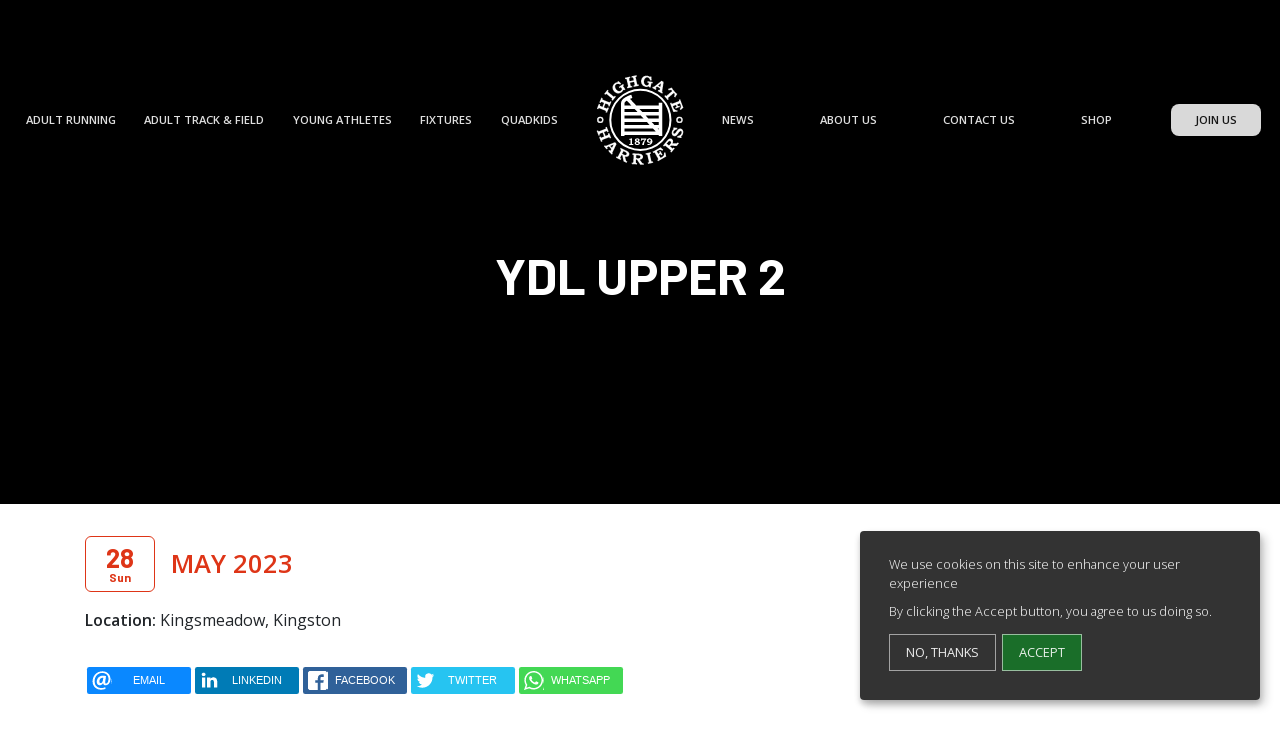

--- FILE ---
content_type: text/html; charset=UTF-8
request_url: https://www.highgateharriers.org.uk/event/2023-05-28-ydl-upper-2
body_size: 15241
content:
<!DOCTYPE html>
<html lang="en" dir="ltr" prefix="og: https://ogp.me/ns#">
  <head>
    <link href="https://fonts.googleapis.com/css?family=Barlow:700|Open+Sans:300,400,600&display=swap" rel="stylesheet">
    <meta charset="utf-8" />
<noscript><style>form.antibot * :not(.antibot-message) { display: none !important; }</style>
</noscript><script async src="https://www.googletagmanager.com/gtag/js?id=G-J97H49PXGD"></script>
<script>window.dataLayer = window.dataLayer || [];function gtag(){dataLayer.push(arguments)};gtag("js", new Date());gtag("set", "developer_id.dMDhkMT", true);gtag("config", "G-J97H49PXGD", {"groups":"default","page_placeholder":"PLACEHOLDER_page_location","allow_ad_personalization_signals":false});</script>
<link rel="canonical" href="https://www.highgateharriers.org.uk/event/2023-05-28-ydl-upper-2" />
<meta property="og:site_name" content="Highgate Harriers" />
<meta property="og:url" content="https://www.highgateharriers.org.uk/event/2023-05-28-ydl-upper-2" />
<meta property="og:title" content="YDL Upper 2" />
<link rel="manifest" href="/manifest.json" />
<meta name="theme-color" content="#de3517" />
<meta name="Generator" content="Drupal 10 (https://www.drupal.org)" />
<meta name="MobileOptimized" content="width" />
<meta name="HandheldFriendly" content="true" />
<meta name="viewport" content="width=device-width, initial-scale=1.0" />
<script type="application/ld+json">{
    "@context": "https://schema.org",
    "@graph": [
        {
            "@type": "SportsClub",
            "additionalType": "SportsOrganization",
            "@id": "https://www.highgateharriers.org.uk/event/2023-05-28-ydl-upper-2",
            "url": "https://www.highgateharriers.org.uk/",
            "name": "Highgate Harriers"
        }
    ]
}</script>
<link rel="icon" href="/themes/custom/harriers/assets/images/HH-favicon120.png" type="image/png" />

    <title>Event - YDL Upper 2</title>
    <link rel="stylesheet" media="all" href="/sites/default/files/css/css_aDCjT7-DA1MnI2EPCRExTL0WqUmHoVlCEISqzNf4LRw.css?delta=0&amp;language=en&amp;theme=harriers&amp;include=eJwtyGEKwCAIQOELSZ7JSJjkaqhtdftB258P3uMZKq1isXGRJv4SDjITNkePpQxVyTpuwajI_L-Ze0ZpEuDLg0_M5Ay38OO4TWcvQ_kFNi0oQg" />
<link rel="stylesheet" media="all" href="/sites/default/files/css/css_zHmuxJAyqarbOHlCbxPJZyZsYswLK1qSPNBZMpGKXUg.css?delta=1&amp;language=en&amp;theme=harriers&amp;include=eJwtyGEKwCAIQOELSZ7JSJjkaqhtdftB258P3uMZKq1isXGRJv4SDjITNkePpQxVyTpuwajI_L-Ze0ZpEuDLg0_M5Ay38OO4TWcvQ_kFNi0oQg" />

    <script src="/libraries/klaro/dist/klaro-no-translations-no-css.js?t66pn3" defer id="klaro-js"></script>

  </head>
  <body>
        <a href="#main-content" class="visually-hidden focusable">
      Skip to main content
    </a>
    
      <div class="dialog-off-canvas-main-canvas" data-off-canvas-main-canvas>
    
  
  

<div class="page not-front page--1221">

      


    <div class="page__navigation">
        <div class="page--mobile-menu">
            <a id="responsive-menu-button" href="#sidr-main" aria-label="Toggle navigation"><span class="box-shadow-menu"></span><span class="burger-text">Menu</span></a>
        </div>
          
  <div class="settings-tray-editable block block--mainmenuleft" data-drupal-settingstray="editable">

  
    

      
  


  <ul class="nav">
                                          <li class="nav-item dropdown">
                      <a href="/adult-running" class="nav-link" data-drupal-link-system-path="node/586">Adult Running</a>
                              </li>
                                      <li class="nav-item dropdown">
                      <a href="/adult-track-and-field" class="nav-link" data-drupal-link-system-path="node/1469">Adult Track &amp; Field</a>
                              </li>
                                      <li class="nav-item dropdown">
                      <a href="/young-athletes" class="nav-link" data-drupal-link-system-path="node/6">Young Athletes</a>
                              </li>
                                      <li class="nav-item dropdown">
                      <a href="/fixtures" class="nav-link" data-drupal-link-system-path="fixtures">Fixtures</a>
                              </li>
                                      <li class="nav-item dropdown">
                      <a href="/quadkids" class="nav-link" data-drupal-link-system-path="node/290">QuadKids</a>
                              </li>
            </ul>

  
  </div>

  <div class="settings-tray-editable block block--sitebranding" data-drupal-settingstray="editable">

  
    

    
  <a href="/" class="navbar-brand d-flex align-items-center " aria-label="Highgate Harriers">
      <svg xmlns="http://www.w3.org/2000/svg" width="86.773" height="89.734" viewBox="0 0 86.773 89.734"><g transform="translate(-9.241 -12.236)"><path d="M9.593,45.866l2-4.93,1.4.567-.184.454a1.258,1.258,0,0,0-.131.542.462.462,0,0,0,.138.282,2.194,2.194,0,0,0,.588.305l1.76.715,1.492-3.678-1.889-.767a1.776,1.776,0,0,0-.488-.147.414.414,0,0,0-.319.1,1.915,1.915,0,0,0-.312.582l-.155.383-1.4-.566L14.1,34.761l1.4.568-.168.412a1.584,1.584,0,0,0-.158.585.42.42,0,0,0,.125.275,2.394,2.394,0,0,0,.612.311l5.472,2.221a2.072,2.072,0,0,0,.683.2.434.434,0,0,0,.3-.124,2.214,2.214,0,0,0,.325-.623l.118-.29,1.4.567L22.192,43.8l-1.4-.567.132-.325a1.911,1.911,0,0,0,.179-.649.449.449,0,0,0-.119-.309,2.168,2.168,0,0,0-.619-.324l-2.136-.866L16.74,44.441l2.135.867a2.894,2.894,0,0,0,.647.213.429.429,0,0,0,.33-.127,2.212,2.212,0,0,0,.306-.588l.137-.338,1.4.567-2,4.93-1.4-.568.136-.334a1.772,1.772,0,0,0,.167-.62.453.453,0,0,0-.109-.311,1.761,1.761,0,0,0-.547-.294L12.454,45.61a2.38,2.38,0,0,0-.7-.209.469.469,0,0,0-.306.1,1.283,1.283,0,0,0-.279.48l-.184.452Z" stroke="#000" stroke-width="0.2"/><path d="M16.875,31.048l3.358-4.126,1.17.952-.306.376a1.349,1.349,0,0,0-.3.48.454.454,0,0,0,.053.306,1.894,1.894,0,0,0,.434.438l4.677,3.808a2.227,2.227,0,0,0,.526.357.366.366,0,0,0,.276-.017,1.024,1.024,0,0,0,.383-.323l.365-.448,1.17.952-3.359,4.126-1.17-.952.273-.335a1.756,1.756,0,0,0,.331-.512.426.426,0,0,0-.032-.3,1.618,1.618,0,0,0-.4-.414L19.63,31.6a2.089,2.089,0,0,0-.561-.37.482.482,0,0,0-.332.019,1.348,1.348,0,0,0-.385.375L18.044,32Z" stroke="#000" stroke-width="0.2"/><path d="M31.437,24.116l4.388-3.009.862,1.257-.329.225a1.341,1.341,0,0,0-.4.361.44.44,0,0,0-.052.3,1.587,1.587,0,0,0,.271.519l1.93,2.816-1.319.906L36,27.085a5.874,5.874,0,0,1-.844,1.46,5.562,5.562,0,0,1-1.216,1.127,5.2,5.2,0,0,1-5.4.358A5.99,5.99,0,0,1,26.3,28.024a5.769,5.769,0,0,1-1.038-2.764,5.173,5.173,0,0,1,.5-2.763,5.416,5.416,0,0,1,1.857-2.159,5.707,5.707,0,0,1,1.285-.658,4.534,4.534,0,0,1,1.284-.288l-.036-.563.9-.619,2.852,2.421-.921,1.2a10,10,0,0,0-1.871-.678,3.169,3.169,0,0,0-1.185,0,2.653,2.653,0,0,0-1.023.408,2.448,2.448,0,0,0-.9,1.138,2.9,2.9,0,0,0-.132,1.611,4.8,4.8,0,0,0,.819,1.859,5.587,5.587,0,0,0,1.6,1.61,3.173,3.173,0,0,0,1.679.55,2.517,2.517,0,0,0,1.463-.45,2.545,2.545,0,0,0,.751-.789,1.6,1.6,0,0,0,.284-.81,1.356,1.356,0,0,0-.274-.731l-.225-.329a1.517,1.517,0,0,0-.342-.4.524.524,0,0,0-.318-.056,1.5,1.5,0,0,0-.506.262l-.51.349Z" stroke="#000" stroke-width="0.2"/><path d="M37.533,14.941l5.195-1.148.325,1.472-.478.106a1.262,1.262,0,0,0-.521.2.461.461,0,0,0-.154.274,2.188,2.188,0,0,0,.082.658l.41,1.854,3.875-.856-.44-1.992a1.8,1.8,0,0,0-.156-.486.412.412,0,0,0-.261-.206,1.9,1.9,0,0,0-.656.073l-.4.09-.326-1.473,5.21-1.151.326,1.472-.435.1a1.6,1.6,0,0,0-.571.2.413.413,0,0,0-.155.259,2.358,2.358,0,0,0,.09.68l1.275,5.767a2.033,2.033,0,0,0,.225.674.433.433,0,0,0,.27.173,2.252,2.252,0,0,0,.7-.086l.305-.068L51.586,23l-5.21,1.151-.325-1.472.343-.076a1.873,1.873,0,0,0,.635-.221.452.452,0,0,0,.188-.273,2.192,2.192,0,0,0-.085-.693l-.5-2.25-3.875.856.5,2.25a2.814,2.814,0,0,0,.193.654.425.425,0,0,0,.29.2,2.213,2.213,0,0,0,.658-.082l.357-.079.325,1.473-5.195,1.148-.325-1.473.353-.078a1.789,1.789,0,0,0,.6-.213.46.46,0,0,0,.194-.267,1.758,1.758,0,0,0-.068-.617l-1.278-5.783a2.4,2.4,0,0,0-.221-.691.46.46,0,0,0-.256-.195,1.3,1.3,0,0,0-.555.042l-.475.106Z" stroke="#000" stroke-width="0.2"/><path d="M60.144,18.328l5.251.858-.246,1.5-.393-.064a1.37,1.37,0,0,0-.539-.017.445.445,0,0,0-.248.185,1.591,1.591,0,0,0-.163.563l-.551,3.37-1.579-.258-.282-.838a5.932,5.932,0,0,1-1.621.472,5.588,5.588,0,0,1-1.657-.025A5.2,5.2,0,0,1,53.965,20.6a5.99,5.99,0,0,1-.234-3,5.776,5.776,0,0,1,1.16-2.715,5.176,5.176,0,0,1,2.27-1.652,5.43,5.43,0,0,1,2.834-.278,5.742,5.742,0,0,1,1.384.413,4.568,4.568,0,0,1,1.127.678l.363-.431,1.079.176.389,3.721-1.494.231a10.074,10.074,0,0,0-.884-1.783,3.165,3.165,0,0,0-.855-.821,2.689,2.689,0,0,0-1.022-.412,2.443,2.443,0,0,0-1.437.2,2.9,2.9,0,0,0-1.209,1.073,4.807,4.807,0,0,0-.692,1.91,5.56,5.56,0,0,0,.045,2.271,3.175,3.175,0,0,0,.834,1.557,2.518,2.518,0,0,0,1.368.686,2.545,2.545,0,0,0,1.089-.052,1.594,1.594,0,0,0,.765-.389,1.343,1.343,0,0,0,.306-.718l.065-.393a1.48,1.48,0,0,0,.03-.525.523.523,0,0,0-.191-.261,1.5,1.5,0,0,0-.547-.161l-.61-.1Z" stroke="#000" stroke-width="0.2"/><path d="M74.12,17.921l2.12,1.224-1.372,8.922a2.126,2.126,0,0,0,0,.954,1.307,1.307,0,0,0,.585.509L74.7,30.836l-4.467-2.577.754-1.306.275.15a1.162,1.162,0,0,0,.578.2.328.328,0,0,0,.288-.154,2.428,2.428,0,0,0,.16-.575l.214-1.022L69.628,23.9l-.9.75a1.846,1.846,0,0,0-.339.336.34.34,0,0,0-.035.242.538.538,0,0,0,.179.274,4.846,4.846,0,0,0,.62.4L68.4,27.2l-3.654-2.109.754-1.306a1.83,1.83,0,0,0,.549.236.747.747,0,0,0,.372-.028,1.955,1.955,0,0,0,.5-.319ZM70.9,22.839l1.875,1.082.582-3.119Z" stroke="#000" stroke-width="0.2"/><path d="M84.293,24.71l.67.785-.209.321,3.99,4.669.365-.138.675.79-2.026,3.509-1.33-.774a11.119,11.119,0,0,0,.492-1.336,3.283,3.283,0,0,0,.064-1.308,1.519,1.519,0,0,0-.333-.774.31.31,0,0,0-.235-.138.755.755,0,0,0-.357.213L81.295,34.6a3.505,3.505,0,0,0-.5.482.443.443,0,0,0-.083.246.519.519,0,0,0,.086.268,7.751,7.751,0,0,0,.551.687l-1.147.98-3.456-4.045,1.147-.98.209.245a2.106,2.106,0,0,0,.5.477.452.452,0,0,0,.326.021,1.958,1.958,0,0,0,.582-.4l4.871-4.161c.138-.118.212-.209.221-.271a.368.368,0,0,0-.119-.248,1.8,1.8,0,0,0-.821-.49,3.017,3.017,0,0,0-1.232-.12,13.4,13.4,0,0,0-1.364.292l-.542-1.416Z" stroke="#000" stroke-width="0.2"/><path d="M92.648,36.348l3.248,8.5-2.775,2.39L92.142,46.1a4.657,4.657,0,0,0,.97-1.27,2.335,2.335,0,0,0,.259-1.237,4.879,4.879,0,0,0-.326-1.326l-.594-1.554-2.54.97.195.511a2.533,2.533,0,0,0,.381.745.58.58,0,0,0,.373.188,2.007,2.007,0,0,0,.745-.185l.387-.147.5,1.3-4.313,1.647-.5-1.3.44-.168a1.608,1.608,0,0,0,.612-.355.6.6,0,0,0,.168-.395,2.913,2.913,0,0,0-.235-.838l-.176-.459-2.342.894a1.664,1.664,0,0,0-.439.21.27.27,0,0,0-.07.189,1.6,1.6,0,0,0,.131.474l.326.854a4.5,4.5,0,0,0,.891,1.508,3.288,3.288,0,0,0,1.335.833,4.648,4.648,0,0,0,1.758.237l.049,1.509-4.295.109-3.364-8.808,1.408-.538.1.255a2.211,2.211,0,0,0,.335.658.472.472,0,0,0,.35.151,3.209,3.209,0,0,0,.634-.2l5.547-2.119a1.89,1.89,0,0,0,.567-.288.458.458,0,0,0,.134-.273,1.349,1.349,0,0,0-.128-.545l-.173-.452Z" stroke="#000" stroke-width="0.2"/><path d="M19.5,63.838l1.963,4.944-1.4.557-.181-.455A1.287,1.287,0,0,0,19.6,68.4a.471.471,0,0,0-.3-.108,2.163,2.163,0,0,0-.636.186l-1.765.7,1.465,3.688,1.895-.752a1.844,1.844,0,0,0,.455-.231.413.413,0,0,0,.161-.291,1.871,1.871,0,0,0-.176-.636l-.153-.385,1.4-.556,1.969,4.96-1.4.555-.165-.413a1.56,1.56,0,0,0-.291-.532.415.415,0,0,0-.279-.111,2.333,2.333,0,0,0-.658.2l-5.489,2.18a2.048,2.048,0,0,0-.63.33.435.435,0,0,0-.127.294,2.2,2.2,0,0,0,.2.673l.115.291-1.4.556-1.968-4.959,1.4-.557.13.328a1.878,1.878,0,0,0,.319.591.454.454,0,0,0,.3.142,2.207,2.207,0,0,0,.671-.194l2.142-.851-1.465-3.689-2.142.85a2.877,2.877,0,0,0-.614.294.428.428,0,0,0-.151.319,2.183,2.183,0,0,0,.186.637l.134.339-1.4.557L9.371,67.858l1.4-.555.133.336a1.8,1.8,0,0,0,.308.562.461.461,0,0,0,.3.15,1.768,1.768,0,0,0,.6-.166L17.61,66a2.425,2.425,0,0,0,.647-.329.463.463,0,0,0,.152-.284,1.294,1.294,0,0,0-.131-.54l-.179-.453Z" stroke="#000" stroke-miterlimit="10" stroke-width="0.2"/><path d="M27.659,79.172l1.678,1.783L25.449,89.1a2.1,2.1,0,0,0-.279.912,1.3,1.3,0,0,0,.414.656l-1.1,1.033-3.532-3.756,1.1-1.033.22.223a1.142,1.142,0,0,0,.5.36.326.326,0,0,0,.319-.064,2.392,2.392,0,0,0,.32-.5l.5-.917L21.634,83.6l-1.082.457a1.842,1.842,0,0,0-.422.224.338.338,0,0,0-.1.221.548.548,0,0,0,.093.315,4.639,4.639,0,0,0,.48.556l-1.1,1.033-2.891-3.072,1.1-1.033a1.853,1.853,0,0,0,.458.384.748.748,0,0,0,.365.08A1.95,1.95,0,0,0,19.1,82.6Zm-4.5,3.782,1.483,1.576L26.1,81.712Z" stroke="#000" stroke-miterlimit="10" stroke-width="0.2"/><path d="M33.306,84.871l6.057,2.918a9.366,9.366,0,0,1,1.227.722,3.524,3.524,0,0,1,1.03,1.068,2.862,2.862,0,0,1,.433,1.327,2.758,2.758,0,0,1-.287,1.388,2.54,2.54,0,0,1-1.672,1.428,4.43,4.43,0,0,1-2.325-.006l.887,3.323.033.147a2.245,2.245,0,0,0,.188.528,1.239,1.239,0,0,0,.244.321,1.785,1.785,0,0,0,.427.267l.422.2-.655,1.358-3.146-1.515L35.054,92.6l-.816-.394-.943,1.957a2.4,2.4,0,0,0-.253.671.436.436,0,0,0,.081.291,1.33,1.33,0,0,0,.463.306l.451.216L33.382,97l-4.807-2.317.655-1.357.439.211a1.3,1.3,0,0,0,.527.163.528.528,0,0,0,.323-.117,2.319,2.319,0,0,0,.29-.511l2.662-5.525a1.571,1.571,0,0,0,.169-.487.32.32,0,0,0-.087-.263,1.037,1.037,0,0,0-.352-.265l-.2-.089-.368-.177Zm2.848,3.358L34.93,90.77l1.457.7a4.377,4.377,0,0,0,1.361.46,1.479,1.479,0,0,0,.858-.146,1.308,1.308,0,0,0,.561-.614,1.22,1.22,0,0,0,.12-.762,1.292,1.292,0,0,0-.372-.686,4.3,4.3,0,0,0-1.143-.715Z" stroke="#000" stroke-miterlimit="10" stroke-width="0.2"/><path d="M45.077,90.2l6.709.448a9.392,9.392,0,0,1,1.408.21,3.554,3.554,0,0,1,1.354.607,2.854,2.854,0,0,1,.9,1.07,2.745,2.745,0,0,1,.252,1.4,2.533,2.533,0,0,1-1.018,1.948,4.41,4.41,0,0,1-2.159.862l2.063,2.753.086.123a2.228,2.228,0,0,0,.372.42,1.212,1.212,0,0,0,.346.207,1.8,1.8,0,0,0,.495.088l.468.031-.1,1.5-3.485-.231-3.18-4.917-.9-.061-.145,2.167a2.428,2.428,0,0,0,.015.718.435.435,0,0,0,.184.239,1.334,1.334,0,0,0,.545.111l.5.033-.1,1.505-5.324-.355.1-1.5.486.033a1.313,1.313,0,0,0,.551-.045.526.526,0,0,0,.256-.23,2.368,2.368,0,0,0,.078-.582l.407-6.12a1.545,1.545,0,0,0-.025-.514.319.319,0,0,0-.179-.212,1.038,1.038,0,0,0-.425-.114l-.221-.007-.407-.027Zm3.9,2.053-.187,2.814,1.613.108a4.345,4.345,0,0,0,1.434-.081,1.489,1.489,0,0,0,.743-.456,1.319,1.319,0,0,0,.291-.78,1.231,1.231,0,0,0-.173-.751,1.317,1.317,0,0,0-.6-.5,4.312,4.312,0,0,0-1.327-.237Z" stroke="#000" stroke-miterlimit="10" stroke-width="0.2"/><path d="M58.138,90.368l5.178-1.218.345,1.468-.472.111a1.349,1.349,0,0,0-.526.2.45.45,0,0,0-.144.274,1.829,1.829,0,0,0,.076.612l1.38,5.872a2.188,2.188,0,0,0,.2.6.361.361,0,0,0,.229.155,1.025,1.025,0,0,0,.5-.021l.564-.133.345,1.468-5.18,1.218-.345-1.468.421-.1a1.7,1.7,0,0,0,.574-.2.423.423,0,0,0,.155-.253,1.6,1.6,0,0,0-.067-.574l-1.385-5.894a2.1,2.1,0,0,0-.217-.634.491.491,0,0,0-.275-.189,1.341,1.341,0,0,0-.535.062l-.474.111Z" stroke="#000" stroke-miterlimit="10" stroke-width="0.2"/><path d="M65.163,88.806,73.069,84.3l2.786,2.378-.976,1.14a4.62,4.62,0,0,0-1.4-.764,2.339,2.339,0,0,0-1.262-.069,4.96,4.96,0,0,0-1.261.526l-1.445.824L70.854,90.7l.475-.271a2.5,2.5,0,0,0,.679-.489.578.578,0,0,0,.129-.4,2.02,2.02,0,0,0-.3-.708l-.205-.36,1.208-.689,2.286,4.012-1.208.688-.234-.409a1.614,1.614,0,0,0-.444-.551.6.6,0,0,0-.416-.106,2.928,2.928,0,0,0-.792.36l-.428.245L72.85,94.2a1.64,1.64,0,0,0,.274.4.27.27,0,0,0,.2.04,1.573,1.573,0,0,0,.448-.2l.794-.453a4.486,4.486,0,0,0,1.355-1.11,3.312,3.312,0,0,0,.62-1.446,4.646,4.646,0,0,0-.035-1.774l1.484-.279.763,4.228L70.56,98.274l-.747-1.309.238-.136a2.244,2.244,0,0,0,.6-.432.473.473,0,0,0,.1-.369,3.047,3.047,0,0,0-.3-.6l-2.939-5.16a1.9,1.9,0,0,0-.371-.516.447.447,0,0,0-.29-.091,1.348,1.348,0,0,0-.52.21l-.42.24Z" stroke="#000" stroke-miterlimit="10" stroke-width="0.2"/><path d="M75.474,82.675l4.255-5.205a9.647,9.647,0,0,1,.99-1.025,3.543,3.543,0,0,1,1.28-.75,2.848,2.848,0,0,1,1.392-.109,2.747,2.747,0,0,1,1.282.6,2.538,2.538,0,0,1,1,1.96,4.409,4.409,0,0,1-.551,2.26l3.44-.084.15,0a2.272,2.272,0,0,0,.558-.058,1.273,1.273,0,0,0,.369-.163,1.831,1.831,0,0,0,.359-.352l.3-.363,1.167.955-2.211,2.7-5.85-.263-.574.7L84.5,84.862a2.433,2.433,0,0,0,.593.4.441.441,0,0,0,.3-.011,1.321,1.321,0,0,0,.407-.38l.316-.387,1.168.954L83.91,89.574l-1.168-.955.309-.377a1.274,1.274,0,0,0,.282-.474.521.521,0,0,0-.038-.341,2.272,2.272,0,0,0-.429-.4l-4.748-3.882a1.564,1.564,0,0,0-.432-.279.319.319,0,0,0-.277.023,1.054,1.054,0,0,0-.341.28l-.132.176-.259.316ZM79.4,80.692l2.184,1.787,1.023-1.252a4.367,4.367,0,0,0,.767-1.215,1.487,1.487,0,0,0,.059-.87,1.315,1.315,0,0,0-.465-.689,1.228,1.228,0,0,0-.712-.3,1.31,1.31,0,0,0-.755.2,4.345,4.345,0,0,0-.963.944Z" stroke="#000" stroke-miterlimit="10" stroke-width="0.2"/><path d="M85.985,64.572l3.765.293-.082,1.517a5.323,5.323,0,0,0-2.346.935,3.5,3.5,0,0,0-1.21,1.656,1.8,1.8,0,0,0-.083,1.089.767.767,0,0,0,.453.563.969.969,0,0,0,.789-.1,3.107,3.107,0,0,0,.965-1.006l1.256-1.784a5.235,5.235,0,0,1,2.062-1.919,2.865,2.865,0,0,1,2.079-.064,3.055,3.055,0,0,1,1.9,1.84,4.641,4.641,0,0,1,.007,3.307,5.444,5.444,0,0,1-.728,1.437,5.907,5.907,0,0,1-1.2,1.191l.629.579-.376,1.1-4.249-.639.141-1.5a5.134,5.134,0,0,0,2.557-.821A3.763,3.763,0,0,0,93.9,70.262a2.71,2.71,0,0,0,.175-.968,1.256,1.256,0,0,0-.2-.686.919.919,0,0,0-.454-.362.984.984,0,0,0-.909.168,5.476,5.476,0,0,0-1.149,1.308l-1.1,1.549a8.443,8.443,0,0,1-.781.917A4.147,4.147,0,0,1,88.5,73a2.9,2.9,0,0,1-2.235.163,2.854,2.854,0,0,1-1.355-.971,3.4,3.4,0,0,1-.651-1.75,4.963,4.963,0,0,1,.264-2.167,4.631,4.631,0,0,1,1.517-2.179l-.413-.464Z" stroke="#000" stroke-miterlimit="10" stroke-width="0.2"/><path d="M53,88A31,31,0,1,1,84,57,31.035,31.035,0,0,1,53,88Zm0-60A29,29,0,1,0,82,57,29.032,29.032,0,0,0,53,28Z"/><path d="M71.25,40v2.608H48.813L42.7,36.072c.759-.332,1.553-.643,2.357-.912l-1.107-3.32c-2.392.8-10.2,3.742-10.2,8.16V73h3.5v-.892h34V73h3.5V40ZM53.377,52.608l2.807,3H37.25v-3Zm-16.127-3.5v-3H47.295l2.807,3Zm34,6.5H60.977l-2.807-3H71.25Zm-11.79,3.5,2.807,3H37.25v-3Zm4.792,0h7v3H67.059Zm7,6.5v.98l-.916-.98Zm0-19.5v3H54.9l-2.807-3ZM39.483,37.76l4.537,4.848H37.25V40C37.25,39.45,38.13,38.621,39.483,37.76ZM37.25,65.608H65.542l2.807,3H37.25Z"/><path d="M13,59.917A2.917,2.917,0,1,1,15.917,57,2.921,2.921,0,0,1,13,59.917Zm0-5A2.083,2.083,0,1,0,15.083,57,2.085,2.085,0,0,0,13,54.917Z"/><path d="M13,60.167A3.167,3.167,0,1,1,16.167,57,3.171,3.171,0,0,1,13,60.167Zm0-5.834A2.667,2.667,0,1,0,15.667,57,2.671,2.671,0,0,0,13,54.333Zm0,5A2.333,2.333,0,1,1,15.333,57,2.336,2.336,0,0,1,13,59.333Zm0-4.166A1.833,1.833,0,1,0,14.833,57,1.835,1.835,0,0,0,13,55.167Z"/><path d="M91.982,59.917A2.917,2.917,0,1,1,94.9,57,2.921,2.921,0,0,1,91.982,59.917Zm0-5A2.083,2.083,0,1,0,94.065,57,2.085,2.085,0,0,0,91.982,54.917Z"/><path d="M91.982,60.167A3.167,3.167,0,1,1,95.149,57,3.171,3.171,0,0,1,91.982,60.167Zm0-5.834A2.667,2.667,0,1,0,94.649,57,2.671,2.671,0,0,0,91.982,54.333Zm0,5A2.333,2.333,0,1,1,94.315,57,2.336,2.336,0,0,1,91.982,59.333Zm0-4.166A1.833,1.833,0,1,0,93.815,57,1.835,1.835,0,0,0,91.982,55.167Z"/><path d="M44.688,75.415v5.014a1.484,1.484,0,0,0,.028.389.269.269,0,0,0,.146.163,1.056,1.056,0,0,0,.388.048h.644v.889H41.948v-.889H42.6a1.306,1.306,0,0,0,.439-.044.285.285,0,0,0,.145-.141,1.131,1.131,0,0,0,.048-.415V76.855H41.948v-.89q.549-.055.843-.114c.293-.059.6-.138.935-.239a3.459,3.459,0,0,0,.513-.2Z"/><path d="M51.174,78.366a2.575,2.575,0,0,1,1.1.762,1.409,1.409,0,0,1,.3.92,1.7,1.7,0,0,1-.66,1.379,3.034,3.034,0,0,1-1.98.6,3.717,3.717,0,0,1-1.434-.252,2.108,2.108,0,0,1-.9-.648,1.347,1.347,0,0,1-.3-.819,1.31,1.31,0,0,1,.327-.838,2.508,2.508,0,0,1,1.025-.678,2.071,2.071,0,0,1-.873-.673,1.573,1.573,0,0,1-.018-1.8,1.935,1.935,0,0,1,.847-.654,3.253,3.253,0,0,1,1.323-.254,3.054,3.054,0,0,1,1.617.41,1.255,1.255,0,0,1,.675,1.116,1.323,1.323,0,0,1-.231.754A2.347,2.347,0,0,1,51.174,78.366Zm-1.637.853a2.012,2.012,0,0,0-.649.492.838.838,0,0,0-.207.507.63.63,0,0,0,.141.382.971.971,0,0,0,.431.308,1.819,1.819,0,0,0,.678.116,1.987,1.987,0,0,0,.679-.107.931.931,0,0,0,.417-.266.546.546,0,0,0,.123-.342.511.511,0,0,0-.155-.38,2.449,2.449,0,0,0-.775-.44Zm.765-1.242.17-.187a1.689,1.689,0,0,0,.22-.271,1.06,1.06,0,0,0,.117-.246.758.758,0,0,0,.035-.227.541.541,0,0,0-.26-.437,1.2,1.2,0,0,0-.722-.19,1.168,1.168,0,0,0-.689.176.507.507,0,0,0-.246.41.479.479,0,0,0,.147.353,2.27,2.27,0,0,0,.72.413Z"/><path d="M54.019,75.328h.6l.064.2h4.277v.885a8.213,8.213,0,0,0-.984,1.113,7.239,7.239,0,0,0-.692,1.222,7.847,7.847,0,0,0-.474,1.311,13.651,13.651,0,0,0-.28,1.862H54.89a8.249,8.249,0,0,1,.372-1.887A7.421,7.421,0,0,1,56.1,78.4a8.782,8.782,0,0,1,1.219-1.5H55.233a1.844,1.844,0,0,0-.521.047.416.416,0,0,0-.2.147,1.577,1.577,0,0,0-.165.454l-.1.371-.875-.206Z"/><path d="M60.188,82.028v-.9a7.21,7.21,0,0,0,1.4-.167,2.861,2.861,0,0,0,.872-.36,1.934,1.934,0,0,0,.868-1.265,2.908,2.908,0,0,1-.766.4,2.517,2.517,0,0,1-.779.117,2.557,2.557,0,0,1-1.2-.277,1.968,1.968,0,0,1-.8-.741,2.084,2.084,0,0,1-.275-1.083,2.176,2.176,0,0,1,.72-1.68,3.229,3.229,0,0,1,3.936.018A2.857,2.857,0,0,1,65,78.274a4.03,4.03,0,0,1-.284,1.6,3.157,3.157,0,0,1-.886,1.167,3.878,3.878,0,0,1-1.415.747A8.231,8.231,0,0,1,60.188,82.028Zm2.007-3.217a1.167,1.167,0,0,0,.591-.147.992.992,0,0,0,.4-.426,1.38,1.38,0,0,0,.143-.637,1.183,1.183,0,0,0-.315-.852,1.045,1.045,0,0,0-.79-.33,1.073,1.073,0,0,0-.805.33,1.2,1.2,0,0,0-.319.865,1.213,1.213,0,0,0,.31.869A1.033,1.033,0,0,0,62.195,78.811Z"/></g></svg>  
  </a>


  </div>

  <div class="settings-tray-editable block block--mainmenuright" data-drupal-settingstray="editable">

  
    

      
  


  <ul class="nav">
                                          <li class="nav-item dropdown">
                      <a href="/news" class="nav-link" data-drupal-link-system-path="news">News</a>
                              </li>
                                      <li class="nav-item dropdown">
                      <a href="/about-us" class="nav-link" data-drupal-link-system-path="node/601">About Us</a>
                              </li>
                                      <li class="nav-item dropdown">
                      <a href="/contact-us" class="nav-link" data-drupal-link-system-path="node/10">Contact Us</a>
                              </li>
                                      <li class="nav-item dropdown">
                      <a href="/shop" class="nav-link" data-drupal-link-system-path="node/608">Shop</a>
                              </li>
                                      <li class="nav-item dropdown">
                      <a href="/join-us" class="nav-link" data-drupal-link-system-path="node/9">Join Us</a>
                              </li>
            </ul>

  
  </div>


    </div>

<div class="page__header">
    <div class="page__header--overlay">

                            <div class="header--spacer"></div>
            <div class="header--titles">
                <div class="container">
                    <div class="title-region">
                        <div class="title-region-container">

                                                                                      


  <div class="views-element-container settings-tray-editable block block--page-headers-block-1 d-flex" id="block-views-block-page-headers-block-1" data-drupal-settingstray="editable">


<div class="block--inner m-auto text-center">
  <div class="block--content">

    
        

          <div><div class="js-view-dom-id-edb4e6cf8dd99dd9fc8182f82a0285a77f8206385725f35e2e150b7365dc6564">
  
  
  

  
  
  

  
<div class="views-content">
    <div class="views-row"><h1 class="views-field views-field-title-1"><span class="field-content">YDL Upper 2</span></h1><div class="views-field views-field-field-sub-title"><div class="field-content"></div></div><div class="views-field views-field-field-media-background-image"><div class="field-content"></div></div><div class="views-field views-field-field-link-1"><div class="field-content"></div></div></div>
</div>

    

  
  

  
  
</div>
</div>

    

</div>
</div>

  </div>


                                                    
                        </div>
                    </div>
                </div>
            </div>
        
    </div>
</div>  
  
    <main class="page--event page--main-wrapper">
              <header class="page__content-top">
              <div data-drupal-messages-fallback class="hidden"></div>


        </header>
      
              <div class="page__content">
              

<article class="event--date-past node event event--full">

  
    

    
  <div id="event-info" class="event--pane event--information">
    <div class="container">
      <div class="row">

        
        <div class="col-xs-12 col-sm-12 col-md-5 col-lg-6">
          <div class="event--date">
            <div class="date-cal">
              <span class="date-cal--date">28</span>
              <span class="date-cal--day">Sun</span>
            </div>
            <div class="date-text">May 2023</div>
          </div>
          <div class="event--location">
  <div class="event__location d-flex">
    <div class="field__label font-weight-bold">
      Location<span class="field__label__suffix mr-1">:</span>    </div>
                  <div class="field__item">Kingsmeadow, Kingston</div>
              </div>
</div>
          <div class="event--contacts"></div>
          <div class="event--share"><div  class="rrssb rrssb-bs-default">
    <ul class="rrssb-buttons">
          <li class="rrssb-email">
        <a href="mailto:?subject=YDL%20Upper%202&amp;body=https%3A%2F%2Fwww.highgateharriers.org.uk%2Fevent%2F2023-05-28-ydl-upper-2" >
          <span class="rrssb-icon"></span>
          <span class="rrssb-text">email</span>
        </a>
      </li>
          <li class="rrssb-linkedin">
        <a href="https://www.linkedin.com/shareArticle?mini=true&amp;url=https%3A%2F%2Fwww.highgateharriers.org.uk%2Fevent%2F2023-05-28-ydl-upper-2&amp;title=YDL%20Upper%202" class="popup">
          <span class="rrssb-icon"></span>
          <span class="rrssb-text">linkedin</span>
        </a>
      </li>
          <li class="rrssb-facebook">
        <a href="https://www.facebook.com/sharer/sharer.php?u=https%3A%2F%2Fwww.highgateharriers.org.uk%2Fevent%2F2023-05-28-ydl-upper-2" class="popup">
          <span class="rrssb-icon"></span>
          <span class="rrssb-text">facebook</span>
        </a>
      </li>
          <li class="rrssb-twitter">
        <a href="https://twitter.com/intent/tweet?text=YDL%20Upper%202&amp;url=https%3A%2F%2Fwww.highgateharriers.org.uk%2Fevent%2F2023-05-28-ydl-upper-2" class="popup">
          <span class="rrssb-icon"></span>
          <span class="rrssb-text">twitter</span>
        </a>
      </li>
          <li class="rrssb-whatsapp">
        <a href="https://wa.me/?text=YDL%20Upper%202%20https%3A%2F%2Fwww.highgateharriers.org.uk%2Fevent%2F2023-05-28-ydl-upper-2" class="popup">
          <span class="rrssb-icon"></span>
          <span class="rrssb-text">whatsapp</span>
        </a>
      </li>
      </ul>
</div>
</div>
        </div>
      </div>
    </div>
  </div>

  
  
  </div>


</article>



        </div>
          </main>

  
  
    <footer class="page__footer">

              <div class="footer--main">
          <div class="container">

            <div class="row">
              <div class="col-md-12 col-lg-7">
                <div class="d-flex justify-content-md-between align-items-md-center">
                  <img src="/themes/custom/harriers/assets/images/HighgateHarriers-Logo-Black.svg" alt="Highgate Harriers" width="90px" height="90px" class="footer--logo">
                    
<div id="block-footerkeystaffnames" class="block--11 settings-tray-editable block block--_7c2cbb2-05a3-495f-8a4d-2abc7976844d block--text-columns" data-drupal-settingstray="editable" >

  
    

      
      <div class="text-columns__body">
              <div class="field__item"><p><strong>President</strong><br><span class="spamspan"><span class="u">jen.lovell.hickson</span> [--at--] <span class="d">highgateharriers.org.uk</span><span class="t"> (Jen Hickson)</span></span></p></div>
              <div class="field__item"><p><strong>Vice President</strong><br><span class="spamspan"><span class="u">callum.gordon</span> [--at--] <span class="d">highgateharriers.org.uk</span><span class="t"> (Cal Gordon)</span></span></p></div>
              <div class="field__item"><p><strong>Treasurer</strong><br><span class="spamspan"><span class="u">joseph.lowe</span> [--at--] <span class="d">highgateharriers.org.uk</span><span class="t"> (Joseph Lowe)</span></span></p></div>
              <div class="field__item"><p><strong>Secretary</strong><br><span class="spamspan"><span class="u">jonathan.laybourn</span> [--at--] <span class="d">highgateharriers.org.uk</span><span class="t"> (Jonathan Laybourn)</span></span></p></div>
          </div>
  
  
</div>


                </div>
              </div>
              <div class="col-md-12 col-lg-5">
                <div class="d-flex justify-content-md-between align-items-md-center">
                    
<div id="block-footerpartnerimages-2" class="block--13 settings-tray-editable block block--_ffb880e-7ae3-4e99-b8c4-04b9bafef3bd block--images-group-raw" data-drupal-settingstray="editable" >

  
    

      
      <div class="images-group-raw__field-images">
              <div class="field__item">  
<img loading="lazy" src="/sites/default/files/2019-08/Image%2029_0.png" width="195" height="80" alt="Jack Petchey Foundation" class="img-fluid" />

</div>
              <div class="field__item">  
<img loading="lazy" src="/sites/default/files/2019-08/Image%2027_0.png" width="241" height="43" alt="Clubmark" class="img-fluid" />

</div>
              <div class="field__item">  
<img loading="lazy" src="/sites/default/files/2019-08/Image%2028_0.png" width="100" height="110" alt="Camden Active Mark" class="img-fluid" />

</div>
          </div>
  
  
</div>


                </div>
              </div>
            </div>

          </div>
        </div>
      
      <div class="footer--sub">
        <div class="container">
          <div class="row justify-content-between">
            <div class="left-column col-xs-12 col-lg-auto">
              <div class="site-copyright">©2025 Highgate Harriers | Registered Charity: 1190625</div>
                                
  <div class="settings-tray-editable block block--footer" data-drupal-settingstray="editable">

  
    

      
  


  <ul class="nav">
                                          <li class="nav-item dropdown">
                      <a href="/contact-us" class="nav-link" data-drupal-link-system-path="node/10">Contact</a>
                              </li>
                                      <li class="nav-item dropdown">
                      <a href="/donations" class="nav-link" data-drupal-link-system-path="node/1455">Donate</a>
                              </li>
                                      <li class="nav-item dropdown">
                      <a href="/about-us/governance" class="nav-link" data-drupal-link-system-path="node/307">Governance</a>
                              </li>
                                      <li class="nav-item dropdown">
                      <a href="/safeguarding" class="nav-link" data-drupal-link-system-path="node/338">Safeguarding</a>
                              </li>
                                      <li class="nav-item dropdown">
                      <a href="/alastair-reports" class="nav-link" data-drupal-link-system-path="alastair-reports">Alastair&#039;s Reports</a>
                              </li>
                                      <li class="nav-item dropdown">
                      <a href="/privacy" class="nav-link" data-drupal-link-system-path="node/269">Privacy</a>
                              </li>
                                      <li class="nav-item dropdown">
                      <a href="/copyright" class="nav-link" data-drupal-link-system-path="node/308">Copyright </a>
                              </li>
            </ul>

  
  </div>


                          </div>
            <div class="right-column col-xs-12 col-lg-auto">
                                
  <div class="settings-tray-editable block block--sociallinks" data-drupal-settingstray="editable">

  
    

      
        <ul class="nav nav--social">
                  <li class="menu-item mi__facebook">
                <a href="https://www.facebook.com/Highgate-Harriers-345585755466658/" title="Follow us on Facebook">          <i></i> <span>Facebook</span>
        </a>
              </li>
                <li class="menu-item mi__instagram">
                <a href="https://www.instagram.com/highgate_harriers/" title="Follow us on Instagram">          <i></i> <span>Instagram</span>
        </a>
              </li>
                <li class="menu-item mi__x-formally-twitter">
                <a href="https://twitter.com/highgateharrier" title="Follow us on X">          <i></i> <span>X (formally Twitter)</span>
        </a>
              </li>
                <li class="menu-item mi__linkedin">
                <a href="https://www.linkedin.com/company/highgate-harriers-athletics-club" title="Connect with us on LinkedIn">          <i></i> <span>LinkedIn</span>
        </a>
              </li>
                <li class="menu-item mi__flickr">
                <a href="https://www.flickr.com/photos/195137350@N05/albums" title="Follow us on Flickr">          <i></i> <span>Flickr</span>
        </a>
              </li>
                <li class="menu-item mi__strava">
                <a href="https://www.strava.com/clubs/105878" title="Join us on Strava">          <i></i> <span>Strava</span>
        </a>
              </li>
      </ul>
    


  
  </div>


                          </div>
          </div>
        </div>
      </div>

    </footer>


  
</div>

  </div>

    
    <script type="application/json" data-drupal-selector="drupal-settings-json">{"path":{"baseUrl":"\/","pathPrefix":"","currentPath":"node\/1221","currentPathIsAdmin":false,"isFront":false,"currentLanguage":"en"},"pluralDelimiter":"\u0003","suppressDeprecationErrors":true,"google_analytics":{"account":"G-J97H49PXGD","trackOutbound":true,"trackMailto":true,"trackTel":true,"trackDownload":true,"trackDownloadExtensions":"7z|aac|arc|arj|asf|asx|avi|bin|csv|doc(x|m)?|dot(x|m)?|exe|flv|gif|gz|gzip|hqx|jar|jpe?g|js|mp(2|3|4|e?g)|mov(ie)?|msi|msp|pdf|phps|png|ppt(x|m)?|pot(x|m)?|pps(x|m)?|ppam|sld(x|m)?|thmx|qtm?|ra(m|r)?|sea|sit|tar|tgz|torrent|txt|wav|wma|wmv|wpd|xls(x|m|b)?|xlt(x|m)|xlam|xml|z|zip"},"klaro":{"config":{"elementId":"klaro","storageMethod":"cookie","cookieName":"klaro","cookieExpiresAfterDays":60,"cookieDomain":"","groupByPurpose":false,"acceptAll":true,"hideDeclineAll":false,"hideLearnMore":true,"learnMoreAsButton":false,"additionalClass":" hide-consent-dialog-title klaro-theme-harriers","disablePoweredBy":true,"htmlTexts":true,"autoFocus":false,"privacyPolicy":"\/privacy","lang":"en","services":[{"name":"cms","default":true,"title":"Functional","description":"Store data (e.g. cookie for user session) in your browser (required to use this website).","purposes":["cms"],"callbackCode":"","cookies":[["^[SESS|SSESS]","",""]],"required":true,"optOut":false,"onlyOnce":false,"contextualConsentOnly":false,"contextualConsentText":"","wrapperIdentifier":[],"translations":{"en":{"title":"Functional"}}},{"name":"custom","default":true,"title":"Instagram Feed, Strava","description":"Instagram \u0026 Strava Feeds","purposes":["external_content"],"callbackCode":"","cookies":[],"required":false,"optOut":false,"onlyOnce":false,"contextualConsentOnly":false,"contextualConsentText":"","wrapperIdentifier":[],"translations":{"en":{"title":"Instagram Feed, Strava"}}},{"name":"klaro","default":true,"title":"Consent manager","description":"Klaro! Cookie \u0026 Consent manager saves your consent status in the browser.","purposes":["cms"],"callbackCode":"","cookies":[["klaro","",""]],"required":true,"optOut":false,"onlyOnce":false,"contextualConsentOnly":false,"contextualConsentText":"","wrapperIdentifier":[],"translations":{"en":{"title":"Consent manager"}}},{"name":"vimeo","default":false,"title":"Vimeo","description":"Vimeo is a video sharing platform by Vimeo, LLC (USA).","purposes":["external_content"],"callbackCode":"","cookies":[],"required":false,"optOut":false,"onlyOnce":false,"contextualConsentOnly":false,"contextualConsentText":"","wrapperIdentifier":[],"translations":{"en":{"title":"Vimeo"}}},{"name":"youtube","default":false,"title":"YouTube","description":"YouTube is an online video sharing platform owned by Google.","purposes":["external_content"],"callbackCode":"","cookies":[],"required":false,"optOut":false,"onlyOnce":false,"contextualConsentOnly":false,"contextualConsentText":"","wrapperIdentifier":[],"translations":{"en":{"title":"YouTube"}}},{"name":"ga","default":true,"title":"Google Analytics","description":"Tracks online visits of the website as a service.","purposes":["analytics"],"callbackCode":"","cookies":[["^_ga(_.*)?","",""],["^_gid","",""],["^IDE","",""]],"required":false,"optOut":false,"onlyOnce":false,"contextualConsentOnly":false,"contextualConsentText":"","wrapperIdentifier":[],"translations":{"en":{"title":"Google Analytics"}}},{"name":"gtm","default":true,"title":"Google Tag Manager","description":"Manages and deploys marketing tags.","purposes":["advertising"],"callbackCode":"","cookies":[],"required":false,"optOut":false,"onlyOnce":false,"contextualConsentOnly":false,"contextualConsentText":"","wrapperIdentifier":[],"translations":{"en":{"title":"Google Tag Manager"}}}],"translations":{"en":{"consentModal":{"title":"Use of personal data and cookies","description":"Please choose the services and 3rd party applications we would like to use.\n","privacyPolicy":{"name":"privacy policy","text":"To learn more, please read our {privacyPolicy}.\n","title":"More info"}},"consentNotice":{"title":"Use of personal data and cookies","changeDescription":"There were changes since your last visit, please update your consent.","description":"\u003Cp class=\u0022eu-cookie-compliance-title\u0022\u003EWe use cookies on this site to enhance your user experience\u003C\/p\u003E\r\n\r\n\u003Cp\u003EBy clicking the Accept button, you agree to us doing so.\u003C\/p\u003E\r\n","learnMore":"Customize","privacyPolicy":{"name":"privacy policy"}},"ok":"Accept","save":"Save","decline":"No, thanks","close":"Close","acceptAll":"Accept all cookies","acceptSelected":"Save preferences","service":{"disableAll":{"title":"Toggle all services","description":"Use this switch to enable\/disable all services."},"optOut":{"title":"(opt-out)","description":"This service is loaded by default (opt-out possible)."},"required":{"title":"(always required)","description":"This service is always required."},"purposes":"Purposes","purpose":"Purpose"},"contextualConsent":{"acceptAlways":"Always","acceptOnce":"Yes (this time)","description":"Load external content supplied by {title}?"},"poweredBy":"Powered by Klaro!","purposeItem":{"service":"Service","services":"Services"},"privacyPolicy":{"name":"privacy policy","text":"To learn more, please read our {privacyPolicy}.\n","title":"More info"},"purposes":{"cms":{"title":"Functional","description":""},"advertising":{"title":"Advertising and Marketing","description":""},"analytics":{"title":"Analytics","description":""},"livechat":{"title":"Live chat","description":""},"security":{"title":"Security","description":""},"styling":{"title":"Styling","description":""},"external_content":{"title":"Embedded external content","description":""}}}},"showNoticeTitle":true,"styling":{"theme":["light"]}},"dialog_mode":"notice","show_toggle_button":false,"toggle_button_icon":null,"show_close_button":false,"exclude_urls":[],"disable_urls":["\\\/admin","\\\/admin\\\/\\*","\\\/batch","\\\/node\\\/add\\*","\\\/node\\\/\\*\\\/\\*","\\\/user\\\/\\*\\\/\\*"]},"pwa_service_worker":{"cache_version":"2.1.0-beta7-v8","installPath":"\/service-worker-data","scope":"\/"},"data":{"extlink":{"extTarget":true,"extTargetAppendNewWindowDisplay":true,"extTargetAppendNewWindowLabel":"(opens in a new window)","extTargetNoOverride":true,"extNofollow":false,"extTitleNoOverride":false,"extNoreferrer":true,"extFollowNoOverride":false,"extClass":"0","extLabel":"(link is external)","extImgClass":false,"extSubdomains":true,"extExclude":"","extInclude":"","extCssExclude":".rrssb-buttons","extCssInclude":"","extCssExplicit":"","extAlert":false,"extAlertText":"This link will take you to an external web site. We are not responsible for their content.","extHideIcons":false,"mailtoClass":"0","telClass":"","mailtoLabel":"(link sends email)","telLabel":"(link is a phone number)","extUseFontAwesome":false,"extIconPlacement":"append","extPreventOrphan":false,"extFaLinkClasses":"fa fa-external-link","extFaMailtoClasses":"fa fa-envelope-o","extAdditionalLinkClasses":"","extAdditionalMailtoClasses":"","extAdditionalTelClasses":"","extFaTelClasses":"fa fa-phone","allowedDomains":[],"extExcludeNoreferrer":""}},"rrssb":{"default":{"size":null,"shrink":null,"regrow":null,"minRows":null,"maxRows":null,"prefixReserve":null,"prefixHide":null,"alignRight":false}},"quicklink":{"admin_link_container_patterns":["#block-local-tasks-block a",".block-local-tasks-block a","#drupal-off-canvas a","#toolbar-administration a"],"ignore_admin_paths":true,"ignore_ajax_links":true,"ignore_file_ext":true,"total_request_limit":0,"concurrency_throttle_limit":0,"idle_wait_timeout":2000,"viewport_delay":0,"debug":false,"url_patterns_to_ignore":["user\/logout","#","\/admin","\/edit"]},"user":{"uid":0,"permissionsHash":"389595805f17084e1565617747b18578a085f337328a2b02012c71abee05e163"}}</script>
<script src="/sites/default/files/js/js_zpOMLE9AmMhsn_e3KW3579j1QcoQL4Ldx7W1BY-wE1g.js?scope=footer&amp;delta=0&amp;language=en&amp;theme=harriers&amp;include=eJxtjUEOwjAMBD9k4SdFbjDFiomDnVD6e1CKOCAOu9qZy_Kzq9SCZx-N9MQHwmq2KieqpHuXHPgr4Eruwh4YfVeGouSGs6FtlIL9IZnTZl7Y8YMHwX1ILvP2u_65JFU6uEcsOGc0ur1T0ZbLiEydX5PYTCE"></script>
<script src="/modules/contrib/klaro/js/klaro_placeholder.js" data-type="text/javascript" type="text/plain" data-name="ga" data-src="/modules/contrib/google_analytics/js/google_analytics.js?v=10.5.6"></script>
<script src="/sites/default/files/js/js_CmqngG8kz06eGOWiVIOyotdQyKXHrx3GXLZKHrruPD4.js?scope=footer&amp;delta=2&amp;language=en&amp;theme=harriers&amp;include=eJxtjUEOwjAMBD9k4SdFbjDFiomDnVD6e1CKOCAOu9qZy_Kzq9SCZx-N9MQHwmq2KieqpHuXHPgr4Eruwh4YfVeGouSGs6FtlIL9IZnTZl7Y8YMHwX1ILvP2u_65JFU6uEcsOGc0ur1T0ZbLiEydX5PYTCE"></script>
<script src="/modules/contrib/klaro/js/klaro_placeholder.js" data-type="text/javascript" type="text/plain" data-name="custom" data-src="/themes/custom/harriers/assets/js/external.js?v=10.5.6"></script>
<script src="/sites/default/files/js/js_HPSNCxidRkZ-buXNXz8yiS00qBSpDJgrGijW7zA66cs.js?scope=footer&amp;delta=4&amp;language=en&amp;theme=harriers&amp;include=eJxtjUEOwjAMBD9k4SdFbjDFiomDnVD6e1CKOCAOu9qZy_Kzq9SCZx-N9MQHwmq2KieqpHuXHPgr4Eruwh4YfVeGouSGs6FtlIL9IZnTZl7Y8YMHwX1ILvP2u_65JFU6uEcsOGc0ur1T0ZbLiEydX5PYTCE"></script>

  </body>
</html>


--- FILE ---
content_type: text/css
request_url: https://www.highgateharriers.org.uk/sites/default/files/css/css_zHmuxJAyqarbOHlCbxPJZyZsYswLK1qSPNBZMpGKXUg.css?delta=1&language=en&theme=harriers&include=eJwtyGEKwCAIQOELSZ7JSJjkaqhtdftB258P3uMZKq1isXGRJv4SDjITNkePpQxVyTpuwajI_L-Ze0ZpEuDLg0_M5Ay38OO4TWcvQ_kFNi0oQg
body_size: 45683
content:
/* @license GPL-2.0-or-later https://www.drupal.org/licensing/faq */
@media print{*,:after,:before{text-shadow:none!important;box-shadow:none!important}a:not(.btn){text-decoration:underline}abbr[title]:after{content:" (" attr(title) ")"}pre{white-space:pre-wrap!important}blockquote,pre{border:1px solid #adb5bd;page-break-inside:avoid}thead{display:table-header-group}img,tr{page-break-inside:avoid}h2,h3,p{orphans:3;widows:3}h2,h3{page-break-after:avoid}@page{size:a3}.club-records__body,.container,.paragraph--type--content-hero-panel .el-inner,.paragraph--type--content-sub-nav .el-inner,.paragraph--type--content-webform .el-inner,.paragraph--type--landing-content-area .el-inner,.paragraph--type--landing-cta-block .alpha-wrapper .el-inner,.paragraph--type--landing-message-board .el-inner,.paragraph--type--landing-simple-content .el-inner,.paragraph--type--landing-view .el-inner,.rc--item-content,.view--news-list .views-row .node.news,body{min-width:992px!important}.navbar{display:none}.badge{border:1px solid #000}.table{border-collapse:collapse!important}.table td,.table th{background-color:#fff!important}.table-bordered td,.table-bordered th{border:1px solid #dee2e6!important}.table-dark{color:inherit}.table-dark tbody+tbody,.table-dark td,.table-dark th,.table-dark thead th{border-color:#dee2e6}.table .thead-dark th{color:inherit;border-color:#dee2e6}}*,:after,:before{box-sizing:border-box}html{font-family:sans-serif;line-height:1.15;-webkit-text-size-adjust:100%;-webkit-tap-highlight-color:rgba(0,0,0,0)}article,aside,figcaption,figure,footer,header,hgroup,main,nav,section{display:block}body{margin:0;font-family:Open Sans,-apple-system,BlinkMacSystemFont,Segoe UI,Roboto,Helvetica Neue,Arial,Noto Sans,sans-serif,Apple Color Emoji,Segoe UI Emoji,Segoe UI Symbol,Noto Color Emoji;font-size:1rem;font-weight:400;line-height:1.5;color:#212529;text-align:left;background-color:#fff}[tabindex="-1"]:focus{outline:0!important}hr{box-sizing:content-box;height:0;overflow:visible}h1,h2,h3,h4,h5,h6{margin-top:0;margin-bottom:.5rem}p{margin-top:0;margin-bottom:1rem}abbr[data-original-title],abbr[title]{text-decoration:underline;-webkit-text-decoration:underline dotted;text-decoration:underline dotted;cursor:help;border-bottom:0;-webkit-text-decoration-skip-ink:none;text-decoration-skip-ink:none}address{font-style:normal;line-height:inherit}address,dl,ol,ul{margin-bottom:1rem}dl,ol,ul{margin-top:0}ol ol,ol ul,ul ol,ul ul{margin-bottom:0}dt{font-weight:700}dd{margin-bottom:.5rem;margin-left:0}blockquote{margin:0 0 1rem}b,strong{font-weight:bolder}small{font-size:80%}sub,sup{position:relative;font-size:75%;line-height:0;vertical-align:baseline}sub{bottom:-.25em}sup{top:-.5em}a{color:#de3517;text-decoration:none;background-color:transparent}a:hover{color:#992410;text-decoration:underline}a:not([href]):not([tabindex]),a:not([href]):not([tabindex]):focus,a:not([href]):not([tabindex]):hover{color:inherit;text-decoration:none}a:not([href]):not([tabindex]):focus{outline:0}code,kbd,pre,samp{font-family:Barlow,SFMono-Regular,Menlo,Monaco,Consolas,Liberation Mono,Courier New,monospace;font-size:1em}pre{margin-top:0;margin-bottom:1rem;overflow:auto}figure{margin:0 0 1rem}img{border-style:none}img,svg{vertical-align:middle}svg{overflow:hidden}table{border-collapse:collapse}caption{padding-top:.75rem;padding-bottom:.75rem;color:#6c757d;text-align:left;caption-side:bottom}th{text-align:inherit}label{display:inline-block;margin-bottom:.5rem}button{border-radius:0}button:focus{outline:1px dotted;outline:5px auto -webkit-focus-ring-color}button,input,optgroup,select,textarea{margin:0;font-family:inherit;font-size:inherit;line-height:inherit}button,input{overflow:visible}button,select{text-transform:none}select{word-wrap:normal}[type=button],[type=reset],[type=submit],button{-webkit-appearance:button}[type=button]:not(:disabled),[type=reset]:not(:disabled),[type=submit]:not(:disabled),button:not(:disabled){cursor:pointer}[type=button]::-moz-focus-inner,[type=reset]::-moz-focus-inner,[type=submit]::-moz-focus-inner,button::-moz-focus-inner{padding:0;border-style:none}input[type=checkbox],input[type=radio]{box-sizing:border-box;padding:0}input[type=date],input[type=datetime-local],input[type=month],input[type=time]{-webkit-appearance:listbox}textarea{overflow:auto;resize:vertical}fieldset{min-width:0;padding:0;margin:0;border:0}legend{display:block;width:100%;max-width:100%;padding:0;margin-bottom:.5rem;font-size:1.5rem;line-height:inherit;color:inherit;white-space:normal}progress{vertical-align:baseline}[type=number]::-webkit-inner-spin-button,[type=number]::-webkit-outer-spin-button{height:auto}[type=search]{outline-offset:-2px;-webkit-appearance:none}[type=search]::-webkit-search-decoration{-webkit-appearance:none}::-webkit-file-upload-button{font:inherit;-webkit-appearance:button}output{display:inline-block}summary{display:list-item;cursor:pointer}template{display:none}[hidden]{display:none!important}.block--image-header .image-header__field-header-title,.block--standard-content .standard-content__field-title,.h1,.h2,.h3,.h4,.h5,.h6,.news--teaser h2,.paragraph--type--content-hero-panel .el-inner .content-hero-quote__field-simple-text,.rc--item-header a,.teaser-item h2,h1,h2,h3,h4,h5,h6{margin-bottom:.5rem;line-height:1.2}.block--image-header .image-header__field-header-title,.h1,h1{font-size:2.5rem}.h3,.news--teaser h2,.paragraph--type--content-hero-panel .el-inner .content-hero-quote__field-simple-text,.rc--item-header a,h3{font-size:1.75rem}.h4,.teaser-item h2,h4{font-size:1.5rem}.h5,h5{font-size:1.25rem}.h6,h6{font-size:1rem}.lead{font-size:1.25rem;font-weight:300}.display-1{font-size:6rem}.display-1,.display-2{font-weight:300;line-height:1.2}.display-2{font-size:5.5rem}.display-3{font-size:4.5rem}.display-3,.display-4{font-weight:300;line-height:1.2}.display-4{font-size:3.5rem}hr{margin-top:1rem;margin-bottom:1rem;border:0;border-top:1px solid rgba(0,0,0,.1)}.small,small{font-size:80%;font-weight:400}.mark,mark{padding:.2em;background-color:#fcf8e3}.list-inline,.list-unstyled{padding-left:0;list-style:none}.list-inline-item{display:inline-block}.list-inline-item:not(:last-child){margin-right:.5rem}.initialism{font-size:90%;text-transform:uppercase}.blockquote{margin-bottom:1rem;font-size:1.25rem}.blockquote-footer{display:block;font-size:80%;color:#6c757d}.blockquote-footer:before{content:"\2014\A0"}.img-fluid,.img-thumbnail{max-width:100%;height:auto}.img-thumbnail{padding:.25rem;background-color:#fff;border:1px solid #dee2e6;border-radius:.25rem}.figure{display:inline-block}.figure-img{margin-bottom:.5rem;line-height:1}.figure-caption{font-size:90%;color:#6c757d}code{font-size:87.5%;color:#e83e8c;word-break:break-word}a>code{color:inherit}kbd{padding:.2rem .4rem;font-size:87.5%;color:#fff;background-color:#212529;border-radius:.2rem}kbd kbd{padding:0;font-size:100%;font-weight:700}pre{display:block;font-size:87.5%;color:#212529}pre code{font-size:inherit;color:inherit;word-break:normal}.pre-scrollable{max-height:340px;overflow-y:scroll}.club-records__body,.container,.paragraph--type--content-hero-panel .el-inner,.paragraph--type--content-sub-nav .el-inner,.paragraph--type--content-webform .el-inner,.paragraph--type--landing-content-area .el-inner,.paragraph--type--landing-cta-block .alpha-wrapper .el-inner,.paragraph--type--landing-message-board .el-inner,.paragraph--type--landing-simple-content .el-inner,.paragraph--type--landing-view .el-inner,.rc--item-content,.view--news-list .views-row .node.news{width:100%;padding-right:15px;padding-left:15px;margin-right:auto;margin-left:auto}@media (min-width:576px){.club-records__body,.container,.paragraph--type--content-hero-panel .el-inner,.paragraph--type--content-sub-nav .el-inner,.paragraph--type--content-webform .el-inner,.paragraph--type--landing-content-area .el-inner,.paragraph--type--landing-cta-block .alpha-wrapper .el-inner,.paragraph--type--landing-message-board .el-inner,.paragraph--type--landing-simple-content .el-inner,.paragraph--type--landing-view .el-inner,.rc--item-content,.view--news-list .views-row .node.news{max-width:540px}}@media (min-width:768px){.club-records__body,.container,.paragraph--type--content-hero-panel .el-inner,.paragraph--type--content-sub-nav .el-inner,.paragraph--type--content-webform .el-inner,.paragraph--type--landing-content-area .el-inner,.paragraph--type--landing-cta-block .alpha-wrapper .el-inner,.paragraph--type--landing-message-board .el-inner,.paragraph--type--landing-simple-content .el-inner,.paragraph--type--landing-view .el-inner,.rc--item-content,.view--news-list .views-row .node.news{max-width:720px}}@media (min-width:992px){.club-records__body,.container,.paragraph--type--content-hero-panel .el-inner,.paragraph--type--content-sub-nav .el-inner,.paragraph--type--content-webform .el-inner,.paragraph--type--landing-content-area .el-inner,.paragraph--type--landing-cta-block .alpha-wrapper .el-inner,.paragraph--type--landing-message-board .el-inner,.paragraph--type--landing-simple-content .el-inner,.paragraph--type--landing-view .el-inner,.rc--item-content,.view--news-list .views-row .node.news{max-width:960px}}@media (min-width:1200px){.club-records__body,.container,.paragraph--type--content-hero-panel .el-inner,.paragraph--type--content-sub-nav .el-inner,.paragraph--type--content-webform .el-inner,.paragraph--type--landing-content-area .el-inner,.paragraph--type--landing-cta-block .alpha-wrapper .el-inner,.paragraph--type--landing-message-board .el-inner,.paragraph--type--landing-simple-content .el-inner,.paragraph--type--landing-view .el-inner,.rc--item-content,.view--news-list .views-row .node.news{max-width:1140px}}.container-fluid{width:100%;padding-right:15px;padding-left:15px;margin-right:auto;margin-left:auto}.row{display:flex;flex-wrap:wrap;margin-right:-15px;margin-left:-15px}.no-gutters{margin-right:0;margin-left:0}.block--image-columns .image-columns__field-images .no-gutters>.field__item,.block--text-columns .text-columns__body .no-gutters>.field__item,.no-gutters>.col,.no-gutters>[class*=col-]{padding-right:0;padding-left:0}.block--image-columns .image-columns__field-images .field__item,.block--text-columns .text-columns__body .field__item,.col,.col-1,.col-2,.col-3,.col-4,.col-5,.col-6,.col-7,.col-8,.col-9,.col-10,.col-11,.col-12,.col-auto,.col-lg,.col-lg-1,.col-lg-2,.col-lg-3,.col-lg-4,.col-lg-5,.col-lg-6,.col-lg-7,.col-lg-8,.col-lg-9,.col-lg-10,.col-lg-11,.col-lg-12,.col-lg-auto,.col-md,.col-md-1,.col-md-2,.col-md-3,.col-md-4,.col-md-5,.col-md-6,.col-md-7,.col-md-8,.col-md-9,.col-md-10,.col-md-11,.col-md-12,.col-md-auto,.col-sm,.col-sm-1,.col-sm-2,.col-sm-3,.col-sm-4,.col-sm-5,.col-sm-6,.col-sm-7,.col-sm-8,.col-sm-9,.col-sm-10,.col-sm-11,.col-sm-12,.col-sm-auto,.col-xl,.col-xl-1,.col-xl-2,.col-xl-3,.col-xl-4,.col-xl-5,.col-xl-6,.col-xl-7,.col-xl-8,.col-xl-9,.col-xl-10,.col-xl-11,.col-xl-12,.col-xl-auto,.col-xxl,.col-xxl-1,.col-xxl-2,.col-xxl-3,.col-xxl-4,.col-xxl-5,.col-xxl-6,.col-xxl-7,.col-xxl-8,.col-xxl-9,.col-xxl-10,.col-xxl-11,.col-xxl-12,.col-xxl-auto{position:relative;width:100%;padding-right:15px;padding-left:15px}.block--image-columns .image-columns__field-images .field__item,.block--text-columns .text-columns__body .field__item,.col{flex-basis:0;flex-grow:1;max-width:100%}.col-auto{flex:0 0 auto;width:auto;max-width:100%}.col-1{flex:0 0 8.3333333333%;max-width:8.3333333333%}.col-2{flex:0 0 16.6666666667%;max-width:16.6666666667%}.col-3{flex:0 0 25%;max-width:25%}.col-4{flex:0 0 33.3333333333%;max-width:33.3333333333%}.col-5{flex:0 0 41.6666666667%;max-width:41.6666666667%}.col-6{flex:0 0 50%;max-width:50%}.col-7{flex:0 0 58.3333333333%;max-width:58.3333333333%}.col-8{flex:0 0 66.6666666667%;max-width:66.6666666667%}.col-9{flex:0 0 75%;max-width:75%}.col-10{flex:0 0 83.3333333333%;max-width:83.3333333333%}.col-11{flex:0 0 91.6666666667%;max-width:91.6666666667%}.col-12{flex:0 0 100%;max-width:100%}.order-first{order:-1}.order-last{order:13}.order-0{order:0}.order-1{order:1}.order-2{order:2}.order-3{order:3}.order-4{order:4}.order-5{order:5}.order-6{order:6}.order-7{order:7}.order-8{order:8}.order-9{order:9}.order-10{order:10}.order-11{order:11}.order-12{order:12}.offset-1{margin-left:8.3333333333%}.offset-2{margin-left:16.6666666667%}.offset-3{margin-left:25%}.offset-4{margin-left:33.3333333333%}.offset-5{margin-left:41.6666666667%}.offset-6{margin-left:50%}.offset-7{margin-left:58.3333333333%}.offset-8{margin-left:66.6666666667%}.offset-9{margin-left:75%}.offset-10{margin-left:83.3333333333%}.offset-11{margin-left:91.6666666667%}@media (min-width:576px){.col-sm{flex-basis:0;flex-grow:1;max-width:100%}.col-sm-auto{flex:0 0 auto;width:auto;max-width:100%}.col-sm-1{flex:0 0 8.3333333333%;max-width:8.3333333333%}.col-sm-2{flex:0 0 16.6666666667%;max-width:16.6666666667%}.col-sm-3{flex:0 0 25%;max-width:25%}.col-sm-4{flex:0 0 33.3333333333%;max-width:33.3333333333%}.col-sm-5{flex:0 0 41.6666666667%;max-width:41.6666666667%}.col-sm-6{flex:0 0 50%;max-width:50%}.col-sm-7{flex:0 0 58.3333333333%;max-width:58.3333333333%}.col-sm-8{flex:0 0 66.6666666667%;max-width:66.6666666667%}.col-sm-9{flex:0 0 75%;max-width:75%}.col-sm-10{flex:0 0 83.3333333333%;max-width:83.3333333333%}.col-sm-11{flex:0 0 91.6666666667%;max-width:91.6666666667%}.col-sm-12{flex:0 0 100%;max-width:100%}.order-sm-first{order:-1}.order-sm-last{order:13}.order-sm-0{order:0}.order-sm-1{order:1}.order-sm-2{order:2}.order-sm-3{order:3}.order-sm-4{order:4}.order-sm-5{order:5}.order-sm-6{order:6}.order-sm-7{order:7}.order-sm-8{order:8}.order-sm-9{order:9}.order-sm-10{order:10}.order-sm-11{order:11}.order-sm-12{order:12}.offset-sm-0{margin-left:0}.offset-sm-1{margin-left:8.3333333333%}.offset-sm-2{margin-left:16.6666666667%}.offset-sm-3{margin-left:25%}.offset-sm-4{margin-left:33.3333333333%}.offset-sm-5{margin-left:41.6666666667%}.offset-sm-6{margin-left:50%}.offset-sm-7{margin-left:58.3333333333%}.offset-sm-8{margin-left:66.6666666667%}.offset-sm-9{margin-left:75%}.offset-sm-10{margin-left:83.3333333333%}.offset-sm-11{margin-left:91.6666666667%}}@media (min-width:768px){.col-md{flex-basis:0;flex-grow:1;max-width:100%}.col-md-auto{flex:0 0 auto;width:auto;max-width:100%}.col-md-1{flex:0 0 8.3333333333%;max-width:8.3333333333%}.col-md-2{flex:0 0 16.6666666667%;max-width:16.6666666667%}.col-md-3{flex:0 0 25%;max-width:25%}.col-md-4{flex:0 0 33.3333333333%;max-width:33.3333333333%}.col-md-5{flex:0 0 41.6666666667%;max-width:41.6666666667%}.col-md-6{flex:0 0 50%;max-width:50%}.col-md-7{flex:0 0 58.3333333333%;max-width:58.3333333333%}.col-md-8{flex:0 0 66.6666666667%;max-width:66.6666666667%}.col-md-9{flex:0 0 75%;max-width:75%}.col-md-10{flex:0 0 83.3333333333%;max-width:83.3333333333%}.col-md-11{flex:0 0 91.6666666667%;max-width:91.6666666667%}.col-md-12{flex:0 0 100%;max-width:100%}.order-md-first{order:-1}.order-md-last{order:13}.order-md-0{order:0}.order-md-1{order:1}.order-md-2{order:2}.order-md-3{order:3}.order-md-4{order:4}.order-md-5{order:5}.order-md-6{order:6}.order-md-7{order:7}.order-md-8{order:8}.order-md-9{order:9}.order-md-10{order:10}.order-md-11{order:11}.order-md-12{order:12}.offset-md-0{margin-left:0}.offset-md-1{margin-left:8.3333333333%}.offset-md-2{margin-left:16.6666666667%}.offset-md-3{margin-left:25%}.offset-md-4{margin-left:33.3333333333%}.offset-md-5{margin-left:41.6666666667%}.offset-md-6{margin-left:50%}.offset-md-7{margin-left:58.3333333333%}.offset-md-8{margin-left:66.6666666667%}.offset-md-9{margin-left:75%}.offset-md-10{margin-left:83.3333333333%}.offset-md-11{margin-left:91.6666666667%}}@media (min-width:992px){.col-lg{flex-basis:0;flex-grow:1;max-width:100%}.col-lg-auto{flex:0 0 auto;width:auto;max-width:100%}.col-lg-1{flex:0 0 8.3333333333%;max-width:8.3333333333%}.col-lg-2{flex:0 0 16.6666666667%;max-width:16.6666666667%}.col-lg-3{flex:0 0 25%;max-width:25%}.col-lg-4{flex:0 0 33.3333333333%;max-width:33.3333333333%}.col-lg-5{flex:0 0 41.6666666667%;max-width:41.6666666667%}.col-lg-6{flex:0 0 50%;max-width:50%}.col-lg-7{flex:0 0 58.3333333333%;max-width:58.3333333333%}.col-lg-8{flex:0 0 66.6666666667%;max-width:66.6666666667%}.col-lg-9{flex:0 0 75%;max-width:75%}.col-lg-10{flex:0 0 83.3333333333%;max-width:83.3333333333%}.col-lg-11{flex:0 0 91.6666666667%;max-width:91.6666666667%}.col-lg-12{flex:0 0 100%;max-width:100%}.order-lg-first{order:-1}.order-lg-last{order:13}.order-lg-0{order:0}.order-lg-1{order:1}.order-lg-2{order:2}.order-lg-3{order:3}.order-lg-4{order:4}.order-lg-5{order:5}.order-lg-6{order:6}.order-lg-7{order:7}.order-lg-8{order:8}.order-lg-9{order:9}.order-lg-10{order:10}.order-lg-11{order:11}.order-lg-12{order:12}.offset-lg-0{margin-left:0}.offset-lg-1{margin-left:8.3333333333%}.offset-lg-2{margin-left:16.6666666667%}.offset-lg-3{margin-left:25%}.offset-lg-4{margin-left:33.3333333333%}.offset-lg-5{margin-left:41.6666666667%}.offset-lg-6{margin-left:50%}.offset-lg-7{margin-left:58.3333333333%}.offset-lg-8{margin-left:66.6666666667%}.offset-lg-9{margin-left:75%}.offset-lg-10{margin-left:83.3333333333%}.offset-lg-11{margin-left:91.6666666667%}}@media (min-width:1200px){.col-xl{flex-basis:0;flex-grow:1;max-width:100%}.col-xl-auto{flex:0 0 auto;width:auto;max-width:100%}.col-xl-1{flex:0 0 8.3333333333%;max-width:8.3333333333%}.col-xl-2{flex:0 0 16.6666666667%;max-width:16.6666666667%}.col-xl-3{flex:0 0 25%;max-width:25%}.col-xl-4{flex:0 0 33.3333333333%;max-width:33.3333333333%}.col-xl-5{flex:0 0 41.6666666667%;max-width:41.6666666667%}.col-xl-6{flex:0 0 50%;max-width:50%}.col-xl-7{flex:0 0 58.3333333333%;max-width:58.3333333333%}.col-xl-8{flex:0 0 66.6666666667%;max-width:66.6666666667%}.col-xl-9{flex:0 0 75%;max-width:75%}.col-xl-10{flex:0 0 83.3333333333%;max-width:83.3333333333%}.col-xl-11{flex:0 0 91.6666666667%;max-width:91.6666666667%}.col-xl-12{flex:0 0 100%;max-width:100%}.order-xl-first{order:-1}.order-xl-last{order:13}.order-xl-0{order:0}.order-xl-1{order:1}.order-xl-2{order:2}.order-xl-3{order:3}.order-xl-4{order:4}.order-xl-5{order:5}.order-xl-6{order:6}.order-xl-7{order:7}.order-xl-8{order:8}.order-xl-9{order:9}.order-xl-10{order:10}.order-xl-11{order:11}.order-xl-12{order:12}.offset-xl-0{margin-left:0}.offset-xl-1{margin-left:8.3333333333%}.offset-xl-2{margin-left:16.6666666667%}.offset-xl-3{margin-left:25%}.offset-xl-4{margin-left:33.3333333333%}.offset-xl-5{margin-left:41.6666666667%}.offset-xl-6{margin-left:50%}.offset-xl-7{margin-left:58.3333333333%}.offset-xl-8{margin-left:66.6666666667%}.offset-xl-9{margin-left:75%}.offset-xl-10{margin-left:83.3333333333%}.offset-xl-11{margin-left:91.6666666667%}}@media (min-width:1400px){.col-xxl{flex-basis:0;flex-grow:1;max-width:100%}.col-xxl-auto{flex:0 0 auto;width:auto;max-width:100%}.col-xxl-1{flex:0 0 8.3333333333%;max-width:8.3333333333%}.col-xxl-2{flex:0 0 16.6666666667%;max-width:16.6666666667%}.col-xxl-3{flex:0 0 25%;max-width:25%}.col-xxl-4{flex:0 0 33.3333333333%;max-width:33.3333333333%}.col-xxl-5{flex:0 0 41.6666666667%;max-width:41.6666666667%}.col-xxl-6{flex:0 0 50%;max-width:50%}.col-xxl-7{flex:0 0 58.3333333333%;max-width:58.3333333333%}.col-xxl-8{flex:0 0 66.6666666667%;max-width:66.6666666667%}.col-xxl-9{flex:0 0 75%;max-width:75%}.col-xxl-10{flex:0 0 83.3333333333%;max-width:83.3333333333%}.col-xxl-11{flex:0 0 91.6666666667%;max-width:91.6666666667%}.col-xxl-12{flex:0 0 100%;max-width:100%}.order-xxl-first{order:-1}.order-xxl-last{order:13}.order-xxl-0{order:0}.order-xxl-1{order:1}.order-xxl-2{order:2}.order-xxl-3{order:3}.order-xxl-4{order:4}.order-xxl-5{order:5}.order-xxl-6{order:6}.order-xxl-7{order:7}.order-xxl-8{order:8}.order-xxl-9{order:9}.order-xxl-10{order:10}.order-xxl-11{order:11}.order-xxl-12{order:12}.offset-xxl-0{margin-left:0}.offset-xxl-1{margin-left:8.3333333333%}.offset-xxl-2{margin-left:16.6666666667%}.offset-xxl-3{margin-left:25%}.offset-xxl-4{margin-left:33.3333333333%}.offset-xxl-5{margin-left:41.6666666667%}.offset-xxl-6{margin-left:50%}.offset-xxl-7{margin-left:58.3333333333%}.offset-xxl-8{margin-left:66.6666666667%}.offset-xxl-9{margin-left:75%}.offset-xxl-10{margin-left:83.3333333333%}.offset-xxl-11{margin-left:91.6666666667%}}.table{width:100%;margin-bottom:1rem;color:#212529}.table td,.table th{padding:.75rem;vertical-align:top;border-top:1px solid #dee2e6}.table thead th{vertical-align:bottom;border-bottom:2px solid #dee2e6}.table tbody+tbody{border-top:2px solid #dee2e6}.table-sm td,.table-sm th{padding:.3rem}.table-bordered,.table-bordered td,.table-bordered th{border:1px solid #dee2e6}.table-bordered thead td,.table-bordered thead th{border-bottom-width:2px}.table-borderless tbody+tbody,.table-borderless td,.table-borderless th,.table-borderless thead th{border:0}.table-striped tbody tr:nth-of-type(odd){background-color:rgba(0,0,0,.05)}.table-hover tbody tr:hover{color:#212529;background-color:rgba(0,0,0,.075)}.table-primary,.table-primary>td,.table-primary>th{background-color:#f6c6be}.table-primary tbody+tbody,.table-primary td,.table-primary th,.table-primary thead th{border-color:#ee9686}.table-hover .table-primary:hover,.table-hover .table-primary:hover>td,.table-hover .table-primary:hover>th{background-color:#f3b2a8}.table-secondary,.table-secondary>td,.table-secondary>th{background-color:#d6d8db}.table-secondary tbody+tbody,.table-secondary td,.table-secondary th,.table-secondary thead th{border-color:#b3b7bb}.table-hover .table-secondary:hover,.table-hover .table-secondary:hover>td,.table-hover .table-secondary:hover>th{background-color:#c8cbcf}.table-success,.table-success>td,.table-success>th{background-color:#b8e6c0}.table-success tbody+tbody,.table-success td,.table-success th,.table-success thead th{border-color:#7ad18b}.table-hover .table-success:hover,.table-hover .table-success:hover>td,.table-hover .table-success:hover>th{background-color:#a5dfaf}.table-info,.table-info>td,.table-info>th{background-color:#bee5eb}.table-info tbody+tbody,.table-info td,.table-info th,.table-info thead th{border-color:#86cfda}.table-hover .table-info:hover,.table-hover .table-info:hover>td,.table-hover .table-info:hover>th{background-color:#abdde5}.table-warning,.table-warning>td,.table-warning>th{background-color:#ffeeba}.table-warning tbody+tbody,.table-warning td,.table-warning th,.table-warning thead th{border-color:#ffdf7e}.table-hover .table-warning:hover,.table-hover .table-warning:hover>td,.table-hover .table-warning:hover>th{background-color:#ffe8a1}.table-danger,.table-danger>td,.table-danger>th{background-color:#f5c6cb}.table-danger tbody+tbody,.table-danger td,.table-danger th,.table-danger thead th{border-color:#ed969e}.table-hover .table-danger:hover,.table-hover .table-danger:hover>td,.table-hover .table-danger:hover>th{background-color:#f1b0b7}.table-light,.table-light>td,.table-light>th{background-color:#fcfcfc}.table-light tbody+tbody,.table-light td,.table-light th,.table-light thead th{border-color:#f9fafa}.table-hover .table-light:hover,.table-hover .table-light:hover>td,.table-hover .table-light:hover>th{background-color:#efefef}.table-dark,.table-dark>td,.table-dark>th{background-color:#c6c8ca}.table-dark tbody+tbody,.table-dark td,.table-dark th,.table-dark thead th{border-color:#95999c}.table-hover .table-dark:hover,.table-hover .table-dark:hover>td,.table-hover .table-dark:hover>th{background-color:#b9bbbe}.table-active,.table-active>td,.table-active>th,.table-hover .table-active:hover,.table-hover .table-active:hover>td,.table-hover .table-active:hover>th{background-color:rgba(0,0,0,.075)}.table .thead-dark th{color:#fff;background-color:#343a40;border-color:#454d55}.table .thead-light th{color:#495057;background-color:#e9ecef;border-color:#dee2e6}.table-dark{color:#fff;background-color:#343a40}.table-dark td,.table-dark th,.table-dark thead th{border-color:#454d55}.table-dark.table-bordered{border:0}.table-dark.table-striped tbody tr:nth-of-type(odd){background-color:hsla(0,0%,100%,.05)}.table-dark.table-hover tbody tr:hover{color:#fff;background-color:hsla(0,0%,100%,.075)}@media (max-width:575.98px){.table-responsive-sm{display:block;width:100%;overflow-x:auto;-webkit-overflow-scrolling:touch}.table-responsive-sm>.table-bordered{border:0}}@media (max-width:767.98px){.table-responsive-md{display:block;width:100%;overflow-x:auto;-webkit-overflow-scrolling:touch}.table-responsive-md>.table-bordered{border:0}}@media (max-width:991.98px){.table-responsive-lg{display:block;width:100%;overflow-x:auto;-webkit-overflow-scrolling:touch}.table-responsive-lg>.table-bordered{border:0}}@media (max-width:1199.98px){.table-responsive-xl{display:block;width:100%;overflow-x:auto;-webkit-overflow-scrolling:touch}.table-responsive-xl>.table-bordered{border:0}}@media (max-width:1399.98px){.table-responsive-xxl{display:block;width:100%;overflow-x:auto;-webkit-overflow-scrolling:touch}.table-responsive-xxl>.table-bordered{border:0}}.table-responsive{display:block;width:100%;overflow-x:auto;-webkit-overflow-scrolling:touch}.table-responsive>.table-bordered{border:0}.form-control{display:block;width:100%;height:calc(1.5em + .75rem + 2px);padding:.375rem .75rem;font-size:1rem;font-weight:400;line-height:1.5;color:#495057;background-color:#fff;background-clip:padding-box;border:1px solid #ced4da;border-radius:.25rem;transition:border-color .15s ease-in-out,box-shadow .15s ease-in-out}@media (prefers-reduced-motion:reduce){.form-control{transition:none}}.form-control::-ms-expand{background-color:transparent;border:0}.form-control:focus{color:#495057;background-color:#fff;border-color:#f29382;outline:0;box-shadow:0 0 0 .2rem rgba(222,53,23,.25)}.form-control::-webkit-input-placeholder{color:#6c757d;opacity:1}.form-control::-moz-placeholder{color:#6c757d;opacity:1}.form-control:-ms-input-placeholder{color:#6c757d;opacity:1}.form-control::-ms-input-placeholder{color:#6c757d;opacity:1}.form-control::placeholder{color:#6c757d;opacity:1}.form-control:disabled,.form-control[readonly]{background-color:#e9ecef;opacity:1}select.form-control:focus::-ms-value{color:#495057;background-color:#fff}.form-control-file,.form-control-range{display:block;width:100%}.col-form-label{padding-top:calc(.375rem + 1px);padding-bottom:calc(.375rem + 1px);margin-bottom:0;font-size:inherit;line-height:1.5}.col-form-label-lg{padding-top:calc(.5rem + 1px);padding-bottom:calc(.5rem + 1px);font-size:1.25rem;line-height:1.5}.col-form-label-sm{padding-top:calc(.25rem + 1px);padding-bottom:calc(.25rem + 1px);font-size:.875rem;line-height:1.5}.form-control-plaintext{display:block;width:100%;padding-top:.375rem;padding-bottom:.375rem;margin-bottom:0;line-height:1.5;color:#212529;background-color:transparent;border:solid transparent;border-width:1px 0}.form-control-plaintext.form-control-lg,.form-control-plaintext.form-control-sm{padding-right:0;padding-left:0}.form-control-sm{height:calc(1.5em + .5rem + 2px);padding:.25rem .5rem;font-size:.875rem;line-height:1.5;border-radius:.2rem}.form-control-lg{height:calc(1.5em + 1rem + 2px);padding:.5rem 1rem;font-size:1.25rem;line-height:1.5;border-radius:.3rem}select.form-control[multiple],select.form-control[size],textarea.form-control{height:auto}.form-group{margin-bottom:1rem}.form-text{display:block;margin-top:.25rem}.form-row{display:flex;flex-wrap:wrap;margin-right:-5px;margin-left:-5px}.block--image-columns .image-columns__field-images .form-row>.field__item,.block--text-columns .text-columns__body .form-row>.field__item,.form-row>.col,.form-row>[class*=col-]{padding-right:5px;padding-left:5px}.form-check{position:relative;display:block;padding-left:1.25rem}.form-check-input{position:absolute;margin-top:.3rem;margin-left:-1.25rem}.form-check-input:disabled~.form-check-label{color:#6c757d}.form-check-label{margin-bottom:0}.form-check-inline{display:inline-flex;align-items:center;padding-left:0;margin-right:.75rem}.form-check-inline .form-check-input{position:static;margin-top:0;margin-right:.3125rem;margin-left:0}.valid-feedback{display:none;width:100%;margin-top:.25rem;font-size:80%;color:#00a71f}.valid-tooltip{position:absolute;top:100%;z-index:5;display:none;max-width:100%;padding:.25rem .5rem;margin-top:.1rem;font-size:.875rem;line-height:1.5;color:#fff;background-color:rgba(0,167,31,.9);border-radius:.25rem}.form-control.is-valid,.was-validated .form-control:valid{border-color:#00a71f;padding-right:calc(1.5em + .75rem);background-image:url("data:image/svg+xml;charset=utf-8,%3Csvg xmlns='http://www.w3.org/2000/svg' viewBox='0 0 8 8'%3E%3Cpath fill='%2300a71f' d='M2.3 6.73L.6 4.53c-.4-1.04.46-1.4 1.1-.8l1.1 1.4 3.4-3.8c.6-.63 1.6-.27 1.2.7l-4 4.6c-.43.5-.8.4-1.1.1z'/%3E%3C/svg%3E");background-repeat:no-repeat;background-position:100% calc(.375em + .1875rem);background-size:calc(.75em + .375rem) calc(.75em + .375rem)}.form-control.is-valid:focus,.was-validated .form-control:valid:focus{border-color:#00a71f;box-shadow:0 0 0 .2rem rgba(0,167,31,.25)}.form-control.is-valid~.valid-feedback,.form-control.is-valid~.valid-tooltip,.was-validated .form-control:valid~.valid-feedback,.was-validated .form-control:valid~.valid-tooltip{display:block}.was-validated textarea.form-control:valid,textarea.form-control.is-valid{padding-right:calc(1.5em + .75rem);background-position:top calc(.375em + .1875rem) right calc(.375em + .1875rem)}.custom-select.is-valid,.was-validated .custom-select:valid{border-color:#00a71f;padding-right:calc((3em + 2.25rem)/4 + 1.75rem);background:url("data:image/svg+xml;charset=utf-8,%3Csvg xmlns='http://www.w3.org/2000/svg' viewBox='0 0 4 5'%3E%3Cpath fill='%23343a40' d='M2 0L0 2h4zm0 5L0 3h4z'/%3E%3C/svg%3E") no-repeat right .75rem center/8px 10px,url("data:image/svg+xml;charset=utf-8,%3Csvg xmlns='http://www.w3.org/2000/svg' viewBox='0 0 8 8'%3E%3Cpath fill='%2300a71f' d='M2.3 6.73L.6 4.53c-.4-1.04.46-1.4 1.1-.8l1.1 1.4 3.4-3.8c.6-.63 1.6-.27 1.2.7l-4 4.6c-.43.5-.8.4-1.1.1z'/%3E%3C/svg%3E") #fff no-repeat center right 1.75rem/calc(.75em + .375rem) calc(.75em + .375rem)}.custom-select.is-valid:focus,.was-validated .custom-select:valid:focus{border-color:#00a71f;box-shadow:0 0 0 .2rem rgba(0,167,31,.25)}.custom-select.is-valid~.valid-feedback,.custom-select.is-valid~.valid-tooltip,.form-control-file.is-valid~.valid-feedback,.form-control-file.is-valid~.valid-tooltip,.was-validated .custom-select:valid~.valid-feedback,.was-validated .custom-select:valid~.valid-tooltip,.was-validated .form-control-file:valid~.valid-feedback,.was-validated .form-control-file:valid~.valid-tooltip{display:block}.form-check-input.is-valid~.form-check-label,.was-validated .form-check-input:valid~.form-check-label{color:#00a71f}.form-check-input.is-valid~.valid-feedback,.form-check-input.is-valid~.valid-tooltip,.was-validated .form-check-input:valid~.valid-feedback,.was-validated .form-check-input:valid~.valid-tooltip{display:block}.custom-control-input.is-valid~.custom-control-label,.was-validated .custom-control-input:valid~.custom-control-label{color:#00a71f}.custom-control-input.is-valid~.custom-control-label:before,.was-validated .custom-control-input:valid~.custom-control-label:before{border-color:#00a71f}.custom-control-input.is-valid~.valid-feedback,.custom-control-input.is-valid~.valid-tooltip,.was-validated .custom-control-input:valid~.valid-feedback,.was-validated .custom-control-input:valid~.valid-tooltip{display:block}.custom-control-input.is-valid:checked~.custom-control-label:before,.was-validated .custom-control-input:valid:checked~.custom-control-label:before{border-color:#00da28;background-color:#00da28}.custom-control-input.is-valid:focus~.custom-control-label:before,.was-validated .custom-control-input:valid:focus~.custom-control-label:before{box-shadow:0 0 0 .2rem rgba(0,167,31,.25)}.custom-control-input.is-valid:focus:not(:checked)~.custom-control-label:before,.custom-file-input.is-valid~.custom-file-label,.was-validated .custom-control-input:valid:focus:not(:checked)~.custom-control-label:before,.was-validated .custom-file-input:valid~.custom-file-label{border-color:#00a71f}.custom-file-input.is-valid~.valid-feedback,.custom-file-input.is-valid~.valid-tooltip,.was-validated .custom-file-input:valid~.valid-feedback,.was-validated .custom-file-input:valid~.valid-tooltip{display:block}.custom-file-input.is-valid:focus~.custom-file-label,.was-validated .custom-file-input:valid:focus~.custom-file-label{border-color:#00a71f;box-shadow:0 0 0 .2rem rgba(0,167,31,.25)}.invalid-feedback{display:none;width:100%;margin-top:.25rem;font-size:80%;color:#dc3545}.invalid-tooltip{position:absolute;top:100%;z-index:5;display:none;max-width:100%;padding:.25rem .5rem;margin-top:.1rem;font-size:.875rem;line-height:1.5;color:#fff;background-color:rgba(220,53,69,.9);border-radius:.25rem}.form-control.is-invalid,.was-validated .form-control:invalid{border-color:#dc3545;padding-right:calc(1.5em + .75rem);background-image:url("data:image/svg+xml;charset=utf-8,%3Csvg xmlns='http://www.w3.org/2000/svg' fill='%23dc3545' viewBox='-2 -2 7 7'%3E%3Cpath stroke='%23dc3545' d='M0 0l3 3m0-3L0 3'/%3E%3Ccircle r='.5'/%3E%3Ccircle cx='3' r='.5'/%3E%3Ccircle cy='3' r='.5'/%3E%3Ccircle cx='3' cy='3' r='.5'/%3E%3C/svg%3E");background-repeat:no-repeat;background-position:100% calc(.375em + .1875rem);background-size:calc(.75em + .375rem) calc(.75em + .375rem)}.form-control.is-invalid:focus,.was-validated .form-control:invalid:focus{border-color:#dc3545;box-shadow:0 0 0 .2rem rgba(220,53,69,.25)}.form-control.is-invalid~.invalid-feedback,.form-control.is-invalid~.invalid-tooltip,.was-validated .form-control:invalid~.invalid-feedback,.was-validated .form-control:invalid~.invalid-tooltip{display:block}.was-validated textarea.form-control:invalid,textarea.form-control.is-invalid{padding-right:calc(1.5em + .75rem);background-position:top calc(.375em + .1875rem) right calc(.375em + .1875rem)}.custom-select.is-invalid,.was-validated .custom-select:invalid{border-color:#dc3545;padding-right:calc((3em + 2.25rem)/4 + 1.75rem);background:url("data:image/svg+xml;charset=utf-8,%3Csvg xmlns='http://www.w3.org/2000/svg' viewBox='0 0 4 5'%3E%3Cpath fill='%23343a40' d='M2 0L0 2h4zm0 5L0 3h4z'/%3E%3C/svg%3E") no-repeat right .75rem center/8px 10px,url("data:image/svg+xml;charset=utf-8,%3Csvg xmlns='http://www.w3.org/2000/svg' fill='%23dc3545' viewBox='-2 -2 7 7'%3E%3Cpath stroke='%23dc3545' d='M0 0l3 3m0-3L0 3'/%3E%3Ccircle r='.5'/%3E%3Ccircle cx='3' r='.5'/%3E%3Ccircle cy='3' r='.5'/%3E%3Ccircle cx='3' cy='3' r='.5'/%3E%3C/svg%3E") #fff no-repeat center right 1.75rem/calc(.75em + .375rem) calc(.75em + .375rem)}.custom-select.is-invalid:focus,.was-validated .custom-select:invalid:focus{border-color:#dc3545;box-shadow:0 0 0 .2rem rgba(220,53,69,.25)}.custom-select.is-invalid~.invalid-feedback,.custom-select.is-invalid~.invalid-tooltip,.form-control-file.is-invalid~.invalid-feedback,.form-control-file.is-invalid~.invalid-tooltip,.was-validated .custom-select:invalid~.invalid-feedback,.was-validated .custom-select:invalid~.invalid-tooltip,.was-validated .form-control-file:invalid~.invalid-feedback,.was-validated .form-control-file:invalid~.invalid-tooltip{display:block}.form-check-input.is-invalid~.form-check-label,.was-validated .form-check-input:invalid~.form-check-label{color:#dc3545}.form-check-input.is-invalid~.invalid-feedback,.form-check-input.is-invalid~.invalid-tooltip,.was-validated .form-check-input:invalid~.invalid-feedback,.was-validated .form-check-input:invalid~.invalid-tooltip{display:block}.custom-control-input.is-invalid~.custom-control-label,.was-validated .custom-control-input:invalid~.custom-control-label{color:#dc3545}.custom-control-input.is-invalid~.custom-control-label:before,.was-validated .custom-control-input:invalid~.custom-control-label:before{border-color:#dc3545}.custom-control-input.is-invalid~.invalid-feedback,.custom-control-input.is-invalid~.invalid-tooltip,.was-validated .custom-control-input:invalid~.invalid-feedback,.was-validated .custom-control-input:invalid~.invalid-tooltip{display:block}.custom-control-input.is-invalid:checked~.custom-control-label:before,.was-validated .custom-control-input:invalid:checked~.custom-control-label:before{border-color:#e4606d;background-color:#e4606d}.custom-control-input.is-invalid:focus~.custom-control-label:before,.was-validated .custom-control-input:invalid:focus~.custom-control-label:before{box-shadow:0 0 0 .2rem rgba(220,53,69,.25)}.custom-control-input.is-invalid:focus:not(:checked)~.custom-control-label:before,.custom-file-input.is-invalid~.custom-file-label,.was-validated .custom-control-input:invalid:focus:not(:checked)~.custom-control-label:before,.was-validated .custom-file-input:invalid~.custom-file-label{border-color:#dc3545}.custom-file-input.is-invalid~.invalid-feedback,.custom-file-input.is-invalid~.invalid-tooltip,.was-validated .custom-file-input:invalid~.invalid-feedback,.was-validated .custom-file-input:invalid~.invalid-tooltip{display:block}.custom-file-input.is-invalid:focus~.custom-file-label,.was-validated .custom-file-input:invalid:focus~.custom-file-label{border-color:#dc3545;box-shadow:0 0 0 .2rem rgba(220,53,69,.25)}.form-inline{display:flex;flex-flow:row wrap;align-items:center}.form-inline .form-check{width:100%}@media (min-width:576px){.form-inline label{justify-content:center}.form-inline .form-group,.form-inline label{display:flex;align-items:center;margin-bottom:0}.form-inline .form-group{flex:0 0 auto;flex-flow:row wrap}.form-inline .form-control{display:inline-block;width:auto;vertical-align:middle}.form-inline .form-control-plaintext{display:inline-block}.form-inline .custom-select,.form-inline .input-group{width:auto}.form-inline .form-check{display:flex;align-items:center;justify-content:center;width:auto;padding-left:0}.form-inline .form-check-input{position:relative;flex-shrink:0;margin-top:0;margin-right:.25rem;margin-left:0}.form-inline .custom-control{align-items:center;justify-content:center}.form-inline .custom-control-label{margin-bottom:0}}.block--standard-content .standard-content__field-link a,.btn,.event .event__website-link a,.news--teaser .node-readmore a,.paragraph--type--landing-content-area .landing-simple-content__field-p-link a,.paragraph--type--landing-cta-block .landing-cta-block__field-p-link a,.paragraph--type--landing-simple-content .landing-simple-content__field-p-link a,.paragraph--type--results-link-or-download .results-link-or-download__field-results-link a{display:inline-block;font-weight:400;color:#212529;text-align:center;vertical-align:middle;-webkit-user-select:none;-moz-user-select:none;-ms-user-select:none;user-select:none;background-color:transparent;border:1px solid transparent;padding:.375rem .75rem;font-size:1rem;line-height:1.5;border-radius:.25rem;transition:color .15s ease-in-out,background-color .15s ease-in-out,border-color .15s ease-in-out,box-shadow .15s ease-in-out}@media (prefers-reduced-motion:reduce){.block--standard-content .standard-content__field-link a,.btn,.event .event__website-link a,.news--teaser .node-readmore a,.paragraph--type--landing-content-area .landing-simple-content__field-p-link a,.paragraph--type--landing-cta-block .landing-cta-block__field-p-link a,.paragraph--type--landing-simple-content .landing-simple-content__field-p-link a,.paragraph--type--results-link-or-download .results-link-or-download__field-results-link a{transition:none}}.block--standard-content .standard-content__field-link a:hover,.btn:hover,.event .event__website-link a:hover,.news--teaser .node-readmore a:hover,.paragraph--type--landing-content-area .landing-simple-content__field-p-link a:hover,.paragraph--type--landing-cta-block .landing-cta-block__field-p-link a:hover,.paragraph--type--landing-simple-content .landing-simple-content__field-p-link a:hover,.paragraph--type--results-link-or-download .results-link-or-download__field-results-link a:hover{color:#212529;text-decoration:none}.block--standard-content .standard-content__field-link a.focus,.block--standard-content .standard-content__field-link a:focus,.btn.focus,.btn:focus,.event .event__website-link a.focus,.event .event__website-link a:focus,.news--teaser .node-readmore a.focus,.news--teaser .node-readmore a:focus,.paragraph--type--landing-content-area .landing-simple-content__field-p-link a.focus,.paragraph--type--landing-content-area .landing-simple-content__field-p-link a:focus,.paragraph--type--landing-cta-block .landing-cta-block__field-p-link a.focus,.paragraph--type--landing-cta-block .landing-cta-block__field-p-link a:focus,.paragraph--type--landing-simple-content .landing-simple-content__field-p-link a.focus,.paragraph--type--landing-simple-content .landing-simple-content__field-p-link a:focus,.paragraph--type--results-link-or-download .results-link-or-download__field-results-link a.focus,.paragraph--type--results-link-or-download .results-link-or-download__field-results-link a:focus{outline:0;box-shadow:0 0 0 .2rem rgba(222,53,23,.25)}.block--standard-content .standard-content__field-link a.disabled,.block--standard-content .standard-content__field-link a:disabled,.btn.disabled,.btn:disabled,.event .event__website-link a.disabled,.event .event__website-link a:disabled,.news--teaser .node-readmore a.disabled,.news--teaser .node-readmore a:disabled,.paragraph--type--landing-content-area .landing-simple-content__field-p-link a.disabled,.paragraph--type--landing-content-area .landing-simple-content__field-p-link a:disabled,.paragraph--type--landing-cta-block .landing-cta-block__field-p-link a.disabled,.paragraph--type--landing-cta-block .landing-cta-block__field-p-link a:disabled,.paragraph--type--landing-simple-content .landing-simple-content__field-p-link a.disabled,.paragraph--type--landing-simple-content .landing-simple-content__field-p-link a:disabled,.paragraph--type--results-link-or-download .results-link-or-download__field-results-link a.disabled,.paragraph--type--results-link-or-download .results-link-or-download__field-results-link a:disabled{opacity:.65}.block--standard-content .standard-content__field-link a.disabled,.block--standard-content .standard-content__field-link fieldset:disabled a,.event .event__website-link a.disabled,.event .event__website-link fieldset:disabled a,.news--teaser .node-readmore a.disabled,.news--teaser .node-readmore fieldset:disabled a,.paragraph--type--landing-content-area .landing-simple-content__field-p-link a.disabled,.paragraph--type--landing-content-area .landing-simple-content__field-p-link fieldset:disabled a,.paragraph--type--landing-cta-block .landing-cta-block__field-p-link a.disabled,.paragraph--type--landing-cta-block .landing-cta-block__field-p-link fieldset:disabled a,.paragraph--type--landing-simple-content .landing-simple-content__field-p-link a.disabled,.paragraph--type--landing-simple-content .landing-simple-content__field-p-link fieldset:disabled a,.paragraph--type--results-link-or-download .results-link-or-download__field-results-link a.disabled,.paragraph--type--results-link-or-download .results-link-or-download__field-results-link fieldset:disabled a,a.btn.disabled,fieldset:disabled .block--standard-content .standard-content__field-link a,fieldset:disabled .event .event__website-link a,fieldset:disabled .news--teaser .node-readmore a,fieldset:disabled .paragraph--type--landing-content-area .landing-simple-content__field-p-link a,fieldset:disabled .paragraph--type--landing-cta-block .landing-cta-block__field-p-link a,fieldset:disabled .paragraph--type--landing-simple-content .landing-simple-content__field-p-link a,fieldset:disabled .paragraph--type--results-link-or-download .results-link-or-download__field-results-link a,fieldset:disabled a.btn{pointer-events:none}.block--standard-content .standard-content__field-link a,.btn,.btn-primary,.event .event__website-link a,.news--teaser .node-readmore a,.paragraph--type--landing-content-area .landing-simple-content__field-p-link a,.paragraph--type--landing-cta-block .landing-cta-block__field-p-link a,.paragraph--type--landing-simple-content .landing-simple-content__field-p-link a,.paragraph--type--results-link-or-download .results-link-or-download__field-results-link a{color:#fff;background-color:#de3517;border-color:#de3517}.block--standard-content .standard-content__field-link a:hover,.btn-primary:hover,.btn:hover,.event .event__website-link a:hover,.news--teaser .node-readmore a:hover,.paragraph--type--landing-content-area .landing-simple-content__field-p-link a:hover,.paragraph--type--landing-cta-block .landing-cta-block__field-p-link a:hover,.paragraph--type--landing-simple-content .landing-simple-content__field-p-link a:hover,.paragraph--type--results-link-or-download .results-link-or-download__field-results-link a:hover{color:#fff;background-color:#bb2d13;border-color:#b02a12}.block--standard-content .standard-content__field-link a.focus,.block--standard-content .standard-content__field-link a:focus,.btn-primary.focus,.btn-primary:focus,.btn:focus,.event .event__website-link a.focus,.event .event__website-link a:focus,.focus.btn,.news--teaser .node-readmore a.focus,.news--teaser .node-readmore a:focus,.paragraph--type--landing-content-area .landing-simple-content__field-p-link a.focus,.paragraph--type--landing-content-area .landing-simple-content__field-p-link a:focus,.paragraph--type--landing-cta-block .landing-cta-block__field-p-link a.focus,.paragraph--type--landing-cta-block .landing-cta-block__field-p-link a:focus,.paragraph--type--landing-simple-content .landing-simple-content__field-p-link a.focus,.paragraph--type--landing-simple-content .landing-simple-content__field-p-link a:focus,.paragraph--type--results-link-or-download .results-link-or-download__field-results-link a.focus,.paragraph--type--results-link-or-download .results-link-or-download__field-results-link a:focus{box-shadow:0 0 0 .2rem rgba(227,83,58,.5)}.block--standard-content .standard-content__field-link a.disabled,.block--standard-content .standard-content__field-link a:disabled,.btn-primary.disabled,.btn-primary:disabled,.btn:disabled,.disabled.btn,.event .event__website-link a.disabled,.event .event__website-link a:disabled,.news--teaser .node-readmore a.disabled,.news--teaser .node-readmore a:disabled,.paragraph--type--landing-content-area .landing-simple-content__field-p-link a.disabled,.paragraph--type--landing-content-area .landing-simple-content__field-p-link a:disabled,.paragraph--type--landing-cta-block .landing-cta-block__field-p-link a.disabled,.paragraph--type--landing-cta-block .landing-cta-block__field-p-link a:disabled,.paragraph--type--landing-simple-content .landing-simple-content__field-p-link a.disabled,.paragraph--type--landing-simple-content .landing-simple-content__field-p-link a:disabled,.paragraph--type--results-link-or-download .results-link-or-download__field-results-link a.disabled,.paragraph--type--results-link-or-download .results-link-or-download__field-results-link a:disabled{color:#fff;background-color:#de3517;border-color:#de3517}.block--standard-content .standard-content__field-link .show>a.dropdown-toggle,.block--standard-content .standard-content__field-link a:not(:disabled):not(.disabled).active,.block--standard-content .standard-content__field-link a:not(:disabled):not(.disabled):active,.btn-primary:not(:disabled):not(.disabled).active,.btn-primary:not(:disabled):not(.disabled):active,.btn:not(:disabled):not(.disabled).active,.btn:not(:disabled):not(.disabled):active,.event .event__website-link .show>a.dropdown-toggle,.event .event__website-link a:not(:disabled):not(.disabled).active,.event .event__website-link a:not(:disabled):not(.disabled):active,.news--teaser .node-readmore .show>a.dropdown-toggle,.news--teaser .node-readmore a:not(:disabled):not(.disabled).active,.news--teaser .node-readmore a:not(:disabled):not(.disabled):active,.paragraph--type--landing-content-area .landing-simple-content__field-p-link .show>a.dropdown-toggle,.paragraph--type--landing-content-area .landing-simple-content__field-p-link a:not(:disabled):not(.disabled).active,.paragraph--type--landing-content-area .landing-simple-content__field-p-link a:not(:disabled):not(.disabled):active,.paragraph--type--landing-cta-block .landing-cta-block__field-p-link .show>a.dropdown-toggle,.paragraph--type--landing-cta-block .landing-cta-block__field-p-link a:not(:disabled):not(.disabled).active,.paragraph--type--landing-cta-block .landing-cta-block__field-p-link a:not(:disabled):not(.disabled):active,.paragraph--type--landing-simple-content .landing-simple-content__field-p-link .show>a.dropdown-toggle,.paragraph--type--landing-simple-content .landing-simple-content__field-p-link a:not(:disabled):not(.disabled).active,.paragraph--type--landing-simple-content .landing-simple-content__field-p-link a:not(:disabled):not(.disabled):active,.paragraph--type--results-link-or-download .results-link-or-download__field-results-link .show>a.dropdown-toggle,.paragraph--type--results-link-or-download .results-link-or-download__field-results-link a:not(:disabled):not(.disabled).active,.paragraph--type--results-link-or-download .results-link-or-download__field-results-link a:not(:disabled):not(.disabled):active,.show>.btn-primary.dropdown-toggle,.show>.dropdown-toggle.btn{color:#fff;background-color:#b02a12;border-color:#a42711}.block--standard-content .standard-content__field-link .show>a.dropdown-toggle:focus,.block--standard-content .standard-content__field-link a:not(:disabled):not(.disabled).active:focus,.block--standard-content .standard-content__field-link a:not(:disabled):not(.disabled):active:focus,.btn-primary:not(:disabled):not(.disabled).active:focus,.btn-primary:not(:disabled):not(.disabled):active:focus,.btn:not(:disabled):not(.disabled).active:focus,.btn:not(:disabled):not(.disabled):active:focus,.event .event__website-link .show>a.dropdown-toggle:focus,.event .event__website-link a:not(:disabled):not(.disabled).active:focus,.event .event__website-link a:not(:disabled):not(.disabled):active:focus,.news--teaser .node-readmore .show>a.dropdown-toggle:focus,.news--teaser .node-readmore a:not(:disabled):not(.disabled).active:focus,.news--teaser .node-readmore a:not(:disabled):not(.disabled):active:focus,.paragraph--type--landing-content-area .landing-simple-content__field-p-link .show>a.dropdown-toggle:focus,.paragraph--type--landing-content-area .landing-simple-content__field-p-link a:not(:disabled):not(.disabled).active:focus,.paragraph--type--landing-content-area .landing-simple-content__field-p-link a:not(:disabled):not(.disabled):active:focus,.paragraph--type--landing-cta-block .landing-cta-block__field-p-link .show>a.dropdown-toggle:focus,.paragraph--type--landing-cta-block .landing-cta-block__field-p-link a:not(:disabled):not(.disabled).active:focus,.paragraph--type--landing-cta-block .landing-cta-block__field-p-link a:not(:disabled):not(.disabled):active:focus,.paragraph--type--landing-simple-content .landing-simple-content__field-p-link .show>a.dropdown-toggle:focus,.paragraph--type--landing-simple-content .landing-simple-content__field-p-link a:not(:disabled):not(.disabled).active:focus,.paragraph--type--landing-simple-content .landing-simple-content__field-p-link a:not(:disabled):not(.disabled):active:focus,.paragraph--type--results-link-or-download .results-link-or-download__field-results-link .show>a.dropdown-toggle:focus,.paragraph--type--results-link-or-download .results-link-or-download__field-results-link a:not(:disabled):not(.disabled).active:focus,.paragraph--type--results-link-or-download .results-link-or-download__field-results-link a:not(:disabled):not(.disabled):active:focus,.show>.btn-primary.dropdown-toggle:focus,.show>.dropdown-toggle.btn:focus{box-shadow:0 0 0 .2rem rgba(227,83,58,.5)}.btn-secondary{color:#fff;background-color:#6c757d;border-color:#6c757d}.btn-secondary:hover{color:#fff;background-color:#5a6268;border-color:#545b62}.btn-secondary.focus,.btn-secondary:focus{box-shadow:0 0 0 .2rem rgba(130,138,145,.5)}.btn-secondary.disabled,.btn-secondary:disabled{color:#fff;background-color:#6c757d;border-color:#6c757d}.btn-secondary:not(:disabled):not(.disabled).active,.btn-secondary:not(:disabled):not(.disabled):active,.show>.btn-secondary.dropdown-toggle{color:#fff;background-color:#545b62;border-color:#4e555b}.btn-secondary:not(:disabled):not(.disabled).active:focus,.btn-secondary:not(:disabled):not(.disabled):active:focus,.show>.btn-secondary.dropdown-toggle:focus{box-shadow:0 0 0 .2rem rgba(130,138,145,.5)}.btn-success{color:#fff;background-color:#00a71f;border-color:#00a71f}.btn-success:hover{color:#fff;background-color:#008118;border-color:#007416}.btn-success.focus,.btn-success:focus{box-shadow:0 0 0 .2rem rgba(38,180,65,.5)}.btn-success.disabled,.btn-success:disabled{color:#fff;background-color:#00a71f;border-color:#00a71f}.btn-success:not(:disabled):not(.disabled).active,.btn-success:not(:disabled):not(.disabled):active,.show>.btn-success.dropdown-toggle{color:#fff;background-color:#007416;border-color:#006713}.btn-success:not(:disabled):not(.disabled).active:focus,.btn-success:not(:disabled):not(.disabled):active:focus,.show>.btn-success.dropdown-toggle:focus{box-shadow:0 0 0 .2rem rgba(38,180,65,.5)}.btn-info{color:#fff;background-color:#17a2b8;border-color:#17a2b8}.btn-info:hover{color:#fff;background-color:#138496;border-color:#117a8b}.btn-info.focus,.btn-info:focus{box-shadow:0 0 0 .2rem rgba(58,176,195,.5)}.btn-info.disabled,.btn-info:disabled{color:#fff;background-color:#17a2b8;border-color:#17a2b8}.btn-info:not(:disabled):not(.disabled).active,.btn-info:not(:disabled):not(.disabled):active,.show>.btn-info.dropdown-toggle{color:#fff;background-color:#117a8b;border-color:#10707f}.btn-info:not(:disabled):not(.disabled).active:focus,.btn-info:not(:disabled):not(.disabled):active:focus,.show>.btn-info.dropdown-toggle:focus{box-shadow:0 0 0 .2rem rgba(58,176,195,.5)}.btn-warning{color:#212529;background-color:#ffc107;border-color:#ffc107}.btn-warning:hover{color:#212529;background-color:#e0a800;border-color:#d39e00}.btn-warning.focus,.btn-warning:focus{box-shadow:0 0 0 .2rem rgba(222,170,12,.5)}.btn-warning.disabled,.btn-warning:disabled{color:#212529;background-color:#ffc107;border-color:#ffc107}.btn-warning:not(:disabled):not(.disabled).active,.btn-warning:not(:disabled):not(.disabled):active,.show>.btn-warning.dropdown-toggle{color:#212529;background-color:#d39e00;border-color:#c69500}.btn-warning:not(:disabled):not(.disabled).active:focus,.btn-warning:not(:disabled):not(.disabled):active:focus,.show>.btn-warning.dropdown-toggle:focus{box-shadow:0 0 0 .2rem rgba(222,170,12,.5)}.btn-danger{color:#fff;background-color:#dc3545;border-color:#dc3545}.btn-danger:hover{color:#fff;background-color:#c82333;border-color:#bd2130}.btn-danger.focus,.btn-danger:focus{box-shadow:0 0 0 .2rem rgba(225,83,97,.5)}.btn-danger.disabled,.btn-danger:disabled{color:#fff;background-color:#dc3545;border-color:#dc3545}.btn-danger:not(:disabled):not(.disabled).active,.btn-danger:not(:disabled):not(.disabled):active,.show>.btn-danger.dropdown-toggle{color:#fff;background-color:#bd2130;border-color:#b21f2d}.btn-danger:not(:disabled):not(.disabled).active:focus,.btn-danger:not(:disabled):not(.disabled):active:focus,.show>.btn-danger.dropdown-toggle:focus{box-shadow:0 0 0 .2rem rgba(225,83,97,.5)}.btn-light{color:#212529;background-color:#f3f5f6;border-color:#f3f5f6}.btn-light:hover{color:#212529;background-color:#dde3e6;border-color:#d6dde0}.btn-light.focus,.btn-light:focus{box-shadow:0 0 0 .2rem rgba(212,214,215,.5)}.btn-light.disabled,.btn-light:disabled{color:#212529;background-color:#f3f5f6;border-color:#f3f5f6}.btn-light:not(:disabled):not(.disabled).active,.btn-light:not(:disabled):not(.disabled):active,.show>.btn-light.dropdown-toggle{color:#212529;background-color:#d6dde0;border-color:#cfd7db}.btn-light:not(:disabled):not(.disabled).active:focus,.btn-light:not(:disabled):not(.disabled):active:focus,.show>.btn-light.dropdown-toggle:focus{box-shadow:0 0 0 .2rem rgba(212,214,215,.5)}.btn-dark{color:#fff;background-color:#343a40;border-color:#343a40}.btn-dark:hover{color:#fff;background-color:#23272b;border-color:#1d2124}.btn-dark.focus,.btn-dark:focus{box-shadow:0 0 0 .2rem rgba(82,88,93,.5)}.btn-dark.disabled,.btn-dark:disabled{color:#fff;background-color:#343a40;border-color:#343a40}.btn-dark:not(:disabled):not(.disabled).active,.btn-dark:not(:disabled):not(.disabled):active,.show>.btn-dark.dropdown-toggle{color:#fff;background-color:#1d2124;border-color:#171a1d}.btn-dark:not(:disabled):not(.disabled).active:focus,.btn-dark:not(:disabled):not(.disabled):active:focus,.show>.btn-dark.dropdown-toggle:focus{box-shadow:0 0 0 .2rem rgba(82,88,93,.5)}.btn-outline-primary{color:#de3517;border-color:#de3517}.btn-outline-primary:hover{color:#fff;background-color:#de3517;border-color:#de3517}.btn-outline-primary.focus,.btn-outline-primary:focus{box-shadow:0 0 0 .2rem rgba(222,53,23,.5)}.btn-outline-primary.disabled,.btn-outline-primary:disabled{color:#de3517;background-color:transparent}.btn-outline-primary:not(:disabled):not(.disabled).active,.btn-outline-primary:not(:disabled):not(.disabled):active,.show>.btn-outline-primary.dropdown-toggle{color:#fff;background-color:#de3517;border-color:#de3517}.btn-outline-primary:not(:disabled):not(.disabled).active:focus,.btn-outline-primary:not(:disabled):not(.disabled):active:focus,.show>.btn-outline-primary.dropdown-toggle:focus{box-shadow:0 0 0 .2rem rgba(222,53,23,.5)}.btn-outline-secondary{color:#6c757d;border-color:#6c757d}.btn-outline-secondary:hover{color:#fff;background-color:#6c757d;border-color:#6c757d}.btn-outline-secondary.focus,.btn-outline-secondary:focus{box-shadow:0 0 0 .2rem rgba(108,117,125,.5)}.btn-outline-secondary.disabled,.btn-outline-secondary:disabled{color:#6c757d;background-color:transparent}.btn-outline-secondary:not(:disabled):not(.disabled).active,.btn-outline-secondary:not(:disabled):not(.disabled):active,.show>.btn-outline-secondary.dropdown-toggle{color:#fff;background-color:#6c757d;border-color:#6c757d}.btn-outline-secondary:not(:disabled):not(.disabled).active:focus,.btn-outline-secondary:not(:disabled):not(.disabled):active:focus,.show>.btn-outline-secondary.dropdown-toggle:focus{box-shadow:0 0 0 .2rem rgba(108,117,125,.5)}.btn-outline-success{color:#00a71f;border-color:#00a71f}.btn-outline-success:hover{color:#fff;background-color:#00a71f;border-color:#00a71f}.btn-outline-success.focus,.btn-outline-success:focus{box-shadow:0 0 0 .2rem rgba(0,167,31,.5)}.btn-outline-success.disabled,.btn-outline-success:disabled{color:#00a71f;background-color:transparent}.btn-outline-success:not(:disabled):not(.disabled).active,.btn-outline-success:not(:disabled):not(.disabled):active,.show>.btn-outline-success.dropdown-toggle{color:#fff;background-color:#00a71f;border-color:#00a71f}.btn-outline-success:not(:disabled):not(.disabled).active:focus,.btn-outline-success:not(:disabled):not(.disabled):active:focus,.show>.btn-outline-success.dropdown-toggle:focus{box-shadow:0 0 0 .2rem rgba(0,167,31,.5)}.btn-outline-info{color:#17a2b8;border-color:#17a2b8}.btn-outline-info:hover{color:#fff;background-color:#17a2b8;border-color:#17a2b8}.btn-outline-info.focus,.btn-outline-info:focus{box-shadow:0 0 0 .2rem rgba(23,162,184,.5)}.btn-outline-info.disabled,.btn-outline-info:disabled{color:#17a2b8;background-color:transparent}.btn-outline-info:not(:disabled):not(.disabled).active,.btn-outline-info:not(:disabled):not(.disabled):active,.show>.btn-outline-info.dropdown-toggle{color:#fff;background-color:#17a2b8;border-color:#17a2b8}.btn-outline-info:not(:disabled):not(.disabled).active:focus,.btn-outline-info:not(:disabled):not(.disabled):active:focus,.show>.btn-outline-info.dropdown-toggle:focus{box-shadow:0 0 0 .2rem rgba(23,162,184,.5)}.btn-outline-warning{color:#ffc107;border-color:#ffc107}.btn-outline-warning:hover{color:#212529;background-color:#ffc107;border-color:#ffc107}.btn-outline-warning.focus,.btn-outline-warning:focus{box-shadow:0 0 0 .2rem rgba(255,193,7,.5)}.btn-outline-warning.disabled,.btn-outline-warning:disabled{color:#ffc107;background-color:transparent}.btn-outline-warning:not(:disabled):not(.disabled).active,.btn-outline-warning:not(:disabled):not(.disabled):active,.show>.btn-outline-warning.dropdown-toggle{color:#212529;background-color:#ffc107;border-color:#ffc107}.btn-outline-warning:not(:disabled):not(.disabled).active:focus,.btn-outline-warning:not(:disabled):not(.disabled):active:focus,.show>.btn-outline-warning.dropdown-toggle:focus{box-shadow:0 0 0 .2rem rgba(255,193,7,.5)}.btn-outline-danger{color:#dc3545;border-color:#dc3545}.btn-outline-danger:hover{color:#fff;background-color:#dc3545;border-color:#dc3545}.btn-outline-danger.focus,.btn-outline-danger:focus{box-shadow:0 0 0 .2rem rgba(220,53,69,.5)}.btn-outline-danger.disabled,.btn-outline-danger:disabled{color:#dc3545;background-color:transparent}.btn-outline-danger:not(:disabled):not(.disabled).active,.btn-outline-danger:not(:disabled):not(.disabled):active,.show>.btn-outline-danger.dropdown-toggle{color:#fff;background-color:#dc3545;border-color:#dc3545}.btn-outline-danger:not(:disabled):not(.disabled).active:focus,.btn-outline-danger:not(:disabled):not(.disabled):active:focus,.show>.btn-outline-danger.dropdown-toggle:focus{box-shadow:0 0 0 .2rem rgba(220,53,69,.5)}.btn-outline-light{color:#f3f5f6;border-color:#f3f5f6}.btn-outline-light:hover{color:#212529;background-color:#f3f5f6;border-color:#f3f5f6}.btn-outline-light.focus,.btn-outline-light:focus{box-shadow:0 0 0 .2rem rgba(243,245,246,.5)}.btn-outline-light.disabled,.btn-outline-light:disabled{color:#f3f5f6;background-color:transparent}.btn-outline-light:not(:disabled):not(.disabled).active,.btn-outline-light:not(:disabled):not(.disabled):active,.show>.btn-outline-light.dropdown-toggle{color:#212529;background-color:#f3f5f6;border-color:#f3f5f6}.btn-outline-light:not(:disabled):not(.disabled).active:focus,.btn-outline-light:not(:disabled):not(.disabled):active:focus,.show>.btn-outline-light.dropdown-toggle:focus{box-shadow:0 0 0 .2rem rgba(243,245,246,.5)}.btn-outline-dark{color:#343a40;border-color:#343a40}.btn-outline-dark:hover{color:#fff;background-color:#343a40;border-color:#343a40}.btn-outline-dark.focus,.btn-outline-dark:focus{box-shadow:0 0 0 .2rem rgba(52,58,64,.5)}.btn-outline-dark.disabled,.btn-outline-dark:disabled{color:#343a40;background-color:transparent}.btn-outline-dark:not(:disabled):not(.disabled).active,.btn-outline-dark:not(:disabled):not(.disabled):active,.show>.btn-outline-dark.dropdown-toggle{color:#fff;background-color:#343a40;border-color:#343a40}.btn-outline-dark:not(:disabled):not(.disabled).active:focus,.btn-outline-dark:not(:disabled):not(.disabled):active:focus,.show>.btn-outline-dark.dropdown-toggle:focus{box-shadow:0 0 0 .2rem rgba(52,58,64,.5)}.btn-link{font-weight:400;color:#de3517;text-decoration:none}.btn-link:hover{color:#992410;text-decoration:underline}.btn-link.focus,.btn-link:focus{text-decoration:underline;box-shadow:none}.btn-link.disabled,.btn-link:disabled{color:#6c757d;pointer-events:none}.block--standard-content .standard-content__field-link .btn-group-lg>a,.btn-group-lg>.btn,.btn-lg,.event .event__website-link .btn-group-lg>a,.news--teaser .node-readmore .btn-group-lg>a,.paragraph--type--landing-content-area .landing-simple-content__field-p-link .btn-group-lg>a,.paragraph--type--landing-cta-block .landing-cta-block__field-p-link .btn-group-lg>a,.paragraph--type--landing-simple-content .landing-simple-content__field-p-link .btn-group-lg>a,.paragraph--type--results-link-or-download .results-link-or-download__field-results-link .btn-group-lg>a{padding:.5rem 1rem;font-size:1.25rem;line-height:1.5;border-radius:.3rem}.block--standard-content .standard-content__field-link .btn-group-sm>a,.btn-group-sm>.btn,.btn-sm,.event .event__website-link .btn-group-sm>a,.news--teaser .node-readmore .btn-group-sm>a,.paragraph--type--landing-content-area .landing-simple-content__field-p-link .btn-group-sm>a,.paragraph--type--landing-cta-block .landing-cta-block__field-p-link .btn-group-sm>a,.paragraph--type--landing-simple-content .landing-simple-content__field-p-link .btn-group-sm>a,.paragraph--type--results-link-or-download .results-link-or-download__field-results-link .btn-group-sm>a{padding:.25rem .5rem;font-size:.875rem;line-height:1.5;border-radius:.2rem}.btn-block{display:block;width:100%}.btn-block+.btn-block{margin-top:.5rem}input[type=button].btn-block,input[type=reset].btn-block,input[type=submit].btn-block{width:100%}.fade{transition:opacity .15s linear}@media (prefers-reduced-motion:reduce){.fade{transition:none}}.fade:not(.show){opacity:0}.collapse:not(.show){display:none}.collapsing{position:relative;height:0;overflow:hidden;transition:height .35s ease}@media (prefers-reduced-motion:reduce){.collapsing{transition:none}}.dropdown,.dropleft,.dropright,.dropup{position:relative}.dropdown-toggle{white-space:nowrap}.dropdown-toggle:after{display:inline-block;margin-left:.255em;vertical-align:.255em;content:"";border-top:.3em solid;border-right:.3em solid transparent;border-bottom:0;border-left:.3em solid transparent}.dropdown-toggle:empty:after{margin-left:0}.dropdown-menu{position:absolute;top:100%;left:0;z-index:1000;display:none;float:left;min-width:10rem;padding:.5rem 0;margin:.125rem 0 0;font-size:1rem;color:#212529;text-align:left;list-style:none;background-color:#fff;background-clip:padding-box;border:1px solid rgba(0,0,0,.15);border-radius:.25rem}.dropdown-menu-left{right:auto;left:0}.dropdown-menu-right{right:0;left:auto}@media (min-width:576px){.dropdown-menu-sm-left{right:auto;left:0}.dropdown-menu-sm-right{right:0;left:auto}}@media (min-width:768px){.dropdown-menu-md-left{right:auto;left:0}.dropdown-menu-md-right{right:0;left:auto}}@media (min-width:992px){.dropdown-menu-lg-left{right:auto;left:0}.dropdown-menu-lg-right{right:0;left:auto}}@media (min-width:1200px){.dropdown-menu-xl-left{right:auto;left:0}.dropdown-menu-xl-right{right:0;left:auto}}@media (min-width:1400px){.dropdown-menu-xxl-left{right:auto;left:0}.dropdown-menu-xxl-right{right:0;left:auto}}.dropup .dropdown-menu{top:auto;bottom:100%;margin-top:0;margin-bottom:.125rem}.dropup .dropdown-toggle:after{display:inline-block;margin-left:.255em;vertical-align:.255em;content:"";border-top:0;border-right:.3em solid transparent;border-bottom:.3em solid;border-left:.3em solid transparent}.dropup .dropdown-toggle:empty:after{margin-left:0}.dropright .dropdown-menu{top:0;right:auto;left:100%;margin-top:0;margin-left:.125rem}.dropright .dropdown-toggle:after{display:inline-block;margin-left:.255em;vertical-align:.255em;content:"";border-top:.3em solid transparent;border-right:0;border-bottom:.3em solid transparent;border-left:.3em solid}.dropright .dropdown-toggle:empty:after{margin-left:0}.dropright .dropdown-toggle:after{vertical-align:0}.dropleft .dropdown-menu{top:0;right:100%;left:auto;margin-top:0;margin-right:.125rem}.dropleft .dropdown-toggle:after{display:inline-block;margin-left:.255em;vertical-align:.255em;content:"";display:none}.dropleft .dropdown-toggle:before{display:inline-block;margin-right:.255em;vertical-align:.255em;content:"";border-top:.3em solid transparent;border-right:.3em solid;border-bottom:.3em solid transparent}.dropleft .dropdown-toggle:empty:after{margin-left:0}.dropleft .dropdown-toggle:before{vertical-align:0}.dropdown-menu[x-placement^=bottom],.dropdown-menu[x-placement^=left],.dropdown-menu[x-placement^=right],.dropdown-menu[x-placement^=top]{right:auto;bottom:auto}.dropdown-divider{height:0;margin:.5rem 0;overflow:hidden;border-top:1px solid #e9ecef}.dropdown-item{display:block;width:100%;padding:.25rem 1.5rem;clear:both;font-weight:400;color:#212529;text-align:inherit;white-space:nowrap;background-color:transparent;border:0}.dropdown-item:focus,.dropdown-item:hover{color:#16181b;text-decoration:none;background-color:#f3f5f6}.dropdown-item.active,.dropdown-item:active{color:#fff;text-decoration:none;background-color:#de3517}.dropdown-item.disabled,.dropdown-item:disabled{color:#6c757d;pointer-events:none;background-color:transparent}.dropdown-menu.show{display:block}.dropdown-header{display:block;padding:.5rem 1.5rem;margin-bottom:0;font-size:.875rem;color:#6c757d;white-space:nowrap}.dropdown-item-text{display:block;padding:.25rem 1.5rem;color:#212529}.btn-group,.btn-group-vertical{position:relative;display:inline-flex;vertical-align:middle}.block--standard-content .standard-content__field-link .btn-group-vertical>a,.block--standard-content .standard-content__field-link .btn-group>a,.btn-group-vertical>.btn,.btn-group>.btn,.event .event__website-link .btn-group-vertical>a,.event .event__website-link .btn-group>a,.news--teaser .node-readmore .btn-group-vertical>a,.news--teaser .node-readmore .btn-group>a,.paragraph--type--landing-content-area .landing-simple-content__field-p-link .btn-group-vertical>a,.paragraph--type--landing-content-area .landing-simple-content__field-p-link .btn-group>a,.paragraph--type--landing-cta-block .landing-cta-block__field-p-link .btn-group-vertical>a,.paragraph--type--landing-cta-block .landing-cta-block__field-p-link .btn-group>a,.paragraph--type--landing-simple-content .landing-simple-content__field-p-link .btn-group-vertical>a,.paragraph--type--landing-simple-content .landing-simple-content__field-p-link .btn-group>a,.paragraph--type--results-link-or-download .results-link-or-download__field-results-link .btn-group-vertical>a,.paragraph--type--results-link-or-download .results-link-or-download__field-results-link .btn-group>a{position:relative;flex:1 1 auto}.block--standard-content .standard-content__field-link .btn-group-vertical>a.active,.block--standard-content .standard-content__field-link .btn-group-vertical>a:active,.block--standard-content .standard-content__field-link .btn-group-vertical>a:focus,.block--standard-content .standard-content__field-link .btn-group-vertical>a:hover,.block--standard-content .standard-content__field-link .btn-group>a.active,.block--standard-content .standard-content__field-link .btn-group>a:active,.block--standard-content .standard-content__field-link .btn-group>a:focus,.block--standard-content .standard-content__field-link .btn-group>a:hover,.btn-group-vertical>.btn.active,.btn-group-vertical>.btn:active,.btn-group-vertical>.btn:focus,.btn-group-vertical>.btn:hover,.btn-group>.btn.active,.btn-group>.btn:active,.btn-group>.btn:focus,.btn-group>.btn:hover,.event .event__website-link .btn-group-vertical>a.active,.event .event__website-link .btn-group-vertical>a:active,.event .event__website-link .btn-group-vertical>a:focus,.event .event__website-link .btn-group-vertical>a:hover,.event .event__website-link .btn-group>a.active,.event .event__website-link .btn-group>a:active,.event .event__website-link .btn-group>a:focus,.event .event__website-link .btn-group>a:hover,.news--teaser .node-readmore .btn-group-vertical>a.active,.news--teaser .node-readmore .btn-group-vertical>a:active,.news--teaser .node-readmore .btn-group-vertical>a:focus,.news--teaser .node-readmore .btn-group-vertical>a:hover,.news--teaser .node-readmore .btn-group>a.active,.news--teaser .node-readmore .btn-group>a:active,.news--teaser .node-readmore .btn-group>a:focus,.news--teaser .node-readmore .btn-group>a:hover,.paragraph--type--landing-content-area .landing-simple-content__field-p-link .btn-group-vertical>a.active,.paragraph--type--landing-content-area .landing-simple-content__field-p-link .btn-group-vertical>a:active,.paragraph--type--landing-content-area .landing-simple-content__field-p-link .btn-group-vertical>a:focus,.paragraph--type--landing-content-area .landing-simple-content__field-p-link .btn-group-vertical>a:hover,.paragraph--type--landing-content-area .landing-simple-content__field-p-link .btn-group>a.active,.paragraph--type--landing-content-area .landing-simple-content__field-p-link .btn-group>a:active,.paragraph--type--landing-content-area .landing-simple-content__field-p-link .btn-group>a:focus,.paragraph--type--landing-content-area .landing-simple-content__field-p-link .btn-group>a:hover,.paragraph--type--landing-cta-block .landing-cta-block__field-p-link .btn-group-vertical>a.active,.paragraph--type--landing-cta-block .landing-cta-block__field-p-link .btn-group-vertical>a:active,.paragraph--type--landing-cta-block .landing-cta-block__field-p-link .btn-group-vertical>a:focus,.paragraph--type--landing-cta-block .landing-cta-block__field-p-link .btn-group-vertical>a:hover,.paragraph--type--landing-cta-block .landing-cta-block__field-p-link .btn-group>a.active,.paragraph--type--landing-cta-block .landing-cta-block__field-p-link .btn-group>a:active,.paragraph--type--landing-cta-block .landing-cta-block__field-p-link .btn-group>a:focus,.paragraph--type--landing-cta-block .landing-cta-block__field-p-link .btn-group>a:hover,.paragraph--type--landing-simple-content .landing-simple-content__field-p-link .btn-group-vertical>a.active,.paragraph--type--landing-simple-content .landing-simple-content__field-p-link .btn-group-vertical>a:active,.paragraph--type--landing-simple-content .landing-simple-content__field-p-link .btn-group-vertical>a:focus,.paragraph--type--landing-simple-content .landing-simple-content__field-p-link .btn-group-vertical>a:hover,.paragraph--type--landing-simple-content .landing-simple-content__field-p-link .btn-group>a.active,.paragraph--type--landing-simple-content .landing-simple-content__field-p-link .btn-group>a:active,.paragraph--type--landing-simple-content .landing-simple-content__field-p-link .btn-group>a:focus,.paragraph--type--landing-simple-content .landing-simple-content__field-p-link .btn-group>a:hover,.paragraph--type--results-link-or-download .results-link-or-download__field-results-link .btn-group-vertical>a.active,.paragraph--type--results-link-or-download .results-link-or-download__field-results-link .btn-group-vertical>a:active,.paragraph--type--results-link-or-download .results-link-or-download__field-results-link .btn-group-vertical>a:focus,.paragraph--type--results-link-or-download .results-link-or-download__field-results-link .btn-group-vertical>a:hover,.paragraph--type--results-link-or-download .results-link-or-download__field-results-link .btn-group>a.active,.paragraph--type--results-link-or-download .results-link-or-download__field-results-link .btn-group>a:active,.paragraph--type--results-link-or-download .results-link-or-download__field-results-link .btn-group>a:focus,.paragraph--type--results-link-or-download .results-link-or-download__field-results-link .btn-group>a:hover{z-index:1}.btn-toolbar{display:flex;flex-wrap:wrap;justify-content:flex-start}.btn-toolbar .input-group{width:auto}.block--standard-content .standard-content__field-link .btn-group>a:not(:first-child),.btn-group>.btn-group:not(:first-child),.btn-group>.btn:not(:first-child),.event .event__website-link .btn-group>a:not(:first-child),.news--teaser .node-readmore .btn-group>a:not(:first-child),.paragraph--type--landing-content-area .landing-simple-content__field-p-link .btn-group>a:not(:first-child),.paragraph--type--landing-cta-block .landing-cta-block__field-p-link .btn-group>a:not(:first-child),.paragraph--type--landing-simple-content .landing-simple-content__field-p-link .btn-group>a:not(:first-child),.paragraph--type--results-link-or-download .results-link-or-download__field-results-link .btn-group>a:not(:first-child){margin-left:-1px}.block--standard-content .standard-content__field-link .btn-group>.btn-group:not(:last-child)>a,.block--standard-content .standard-content__field-link .btn-group>a:not(:last-child):not(.dropdown-toggle),.btn-group>.btn-group:not(:last-child)>.btn,.btn-group>.btn:not(:last-child):not(.dropdown-toggle),.event .event__website-link .btn-group>.btn-group:not(:last-child)>a,.event .event__website-link .btn-group>a:not(:last-child):not(.dropdown-toggle),.news--teaser .node-readmore .btn-group>.btn-group:not(:last-child)>a,.news--teaser .node-readmore .btn-group>a:not(:last-child):not(.dropdown-toggle),.paragraph--type--landing-content-area .landing-simple-content__field-p-link .btn-group>.btn-group:not(:last-child)>a,.paragraph--type--landing-content-area .landing-simple-content__field-p-link .btn-group>a:not(:last-child):not(.dropdown-toggle),.paragraph--type--landing-cta-block .landing-cta-block__field-p-link .btn-group>.btn-group:not(:last-child)>a,.paragraph--type--landing-cta-block .landing-cta-block__field-p-link .btn-group>a:not(:last-child):not(.dropdown-toggle),.paragraph--type--landing-simple-content .landing-simple-content__field-p-link .btn-group>.btn-group:not(:last-child)>a,.paragraph--type--landing-simple-content .landing-simple-content__field-p-link .btn-group>a:not(:last-child):not(.dropdown-toggle),.paragraph--type--results-link-or-download .results-link-or-download__field-results-link .btn-group>.btn-group:not(:last-child)>a,.paragraph--type--results-link-or-download .results-link-or-download__field-results-link .btn-group>a:not(:last-child):not(.dropdown-toggle){border-top-right-radius:0;border-bottom-right-radius:0}.block--standard-content .standard-content__field-link .btn-group>.btn-group:not(:first-child)>a,.block--standard-content .standard-content__field-link .btn-group>a:not(:first-child),.btn-group>.btn-group:not(:first-child)>.btn,.btn-group>.btn:not(:first-child),.event .event__website-link .btn-group>.btn-group:not(:first-child)>a,.event .event__website-link .btn-group>a:not(:first-child),.news--teaser .node-readmore .btn-group>.btn-group:not(:first-child)>a,.news--teaser .node-readmore .btn-group>a:not(:first-child),.paragraph--type--landing-content-area .landing-simple-content__field-p-link .btn-group>.btn-group:not(:first-child)>a,.paragraph--type--landing-content-area .landing-simple-content__field-p-link .btn-group>a:not(:first-child),.paragraph--type--landing-cta-block .landing-cta-block__field-p-link .btn-group>.btn-group:not(:first-child)>a,.paragraph--type--landing-cta-block .landing-cta-block__field-p-link .btn-group>a:not(:first-child),.paragraph--type--landing-simple-content .landing-simple-content__field-p-link .btn-group>.btn-group:not(:first-child)>a,.paragraph--type--landing-simple-content .landing-simple-content__field-p-link .btn-group>a:not(:first-child),.paragraph--type--results-link-or-download .results-link-or-download__field-results-link .btn-group>.btn-group:not(:first-child)>a,.paragraph--type--results-link-or-download .results-link-or-download__field-results-link .btn-group>a:not(:first-child){border-top-left-radius:0;border-bottom-left-radius:0}.dropdown-toggle-split{padding-right:.5625rem;padding-left:.5625rem}.dropdown-toggle-split:after,.dropright .dropdown-toggle-split:after,.dropup .dropdown-toggle-split:after{margin-left:0}.dropleft .dropdown-toggle-split:before{margin-right:0}.block--standard-content .standard-content__field-link .btn-group-sm>a+.dropdown-toggle-split,.btn-group-sm>.btn+.dropdown-toggle-split,.btn-sm+.dropdown-toggle-split,.event .event__website-link .btn-group-sm>a+.dropdown-toggle-split,.news--teaser .node-readmore .btn-group-sm>a+.dropdown-toggle-split,.paragraph--type--landing-content-area .landing-simple-content__field-p-link .btn-group-sm>a+.dropdown-toggle-split,.paragraph--type--landing-cta-block .landing-cta-block__field-p-link .btn-group-sm>a+.dropdown-toggle-split,.paragraph--type--landing-simple-content .landing-simple-content__field-p-link .btn-group-sm>a+.dropdown-toggle-split,.paragraph--type--results-link-or-download .results-link-or-download__field-results-link .btn-group-sm>a+.dropdown-toggle-split{padding-right:.375rem;padding-left:.375rem}.block--standard-content .standard-content__field-link .btn-group-lg>a+.dropdown-toggle-split,.btn-group-lg>.btn+.dropdown-toggle-split,.btn-lg+.dropdown-toggle-split,.event .event__website-link .btn-group-lg>a+.dropdown-toggle-split,.news--teaser .node-readmore .btn-group-lg>a+.dropdown-toggle-split,.paragraph--type--landing-content-area .landing-simple-content__field-p-link .btn-group-lg>a+.dropdown-toggle-split,.paragraph--type--landing-cta-block .landing-cta-block__field-p-link .btn-group-lg>a+.dropdown-toggle-split,.paragraph--type--landing-simple-content .landing-simple-content__field-p-link .btn-group-lg>a+.dropdown-toggle-split,.paragraph--type--results-link-or-download .results-link-or-download__field-results-link .btn-group-lg>a+.dropdown-toggle-split{padding-right:.75rem;padding-left:.75rem}.btn-group-vertical{flex-direction:column;align-items:flex-start;justify-content:center}.block--standard-content .standard-content__field-link .btn-group-vertical>a,.btn-group-vertical>.btn,.btn-group-vertical>.btn-group,.event .event__website-link .btn-group-vertical>a,.news--teaser .node-readmore .btn-group-vertical>a,.paragraph--type--landing-content-area .landing-simple-content__field-p-link .btn-group-vertical>a,.paragraph--type--landing-cta-block .landing-cta-block__field-p-link .btn-group-vertical>a,.paragraph--type--landing-simple-content .landing-simple-content__field-p-link .btn-group-vertical>a,.paragraph--type--results-link-or-download .results-link-or-download__field-results-link .btn-group-vertical>a{width:100%}.block--standard-content .standard-content__field-link .btn-group-vertical>a:not(:first-child),.btn-group-vertical>.btn-group:not(:first-child),.btn-group-vertical>.btn:not(:first-child),.event .event__website-link .btn-group-vertical>a:not(:first-child),.news--teaser .node-readmore .btn-group-vertical>a:not(:first-child),.paragraph--type--landing-content-area .landing-simple-content__field-p-link .btn-group-vertical>a:not(:first-child),.paragraph--type--landing-cta-block .landing-cta-block__field-p-link .btn-group-vertical>a:not(:first-child),.paragraph--type--landing-simple-content .landing-simple-content__field-p-link .btn-group-vertical>a:not(:first-child),.paragraph--type--results-link-or-download .results-link-or-download__field-results-link .btn-group-vertical>a:not(:first-child){margin-top:-1px}.block--standard-content .standard-content__field-link .btn-group-vertical>.btn-group:not(:last-child)>a,.block--standard-content .standard-content__field-link .btn-group-vertical>a:not(:last-child):not(.dropdown-toggle),.btn-group-vertical>.btn-group:not(:last-child)>.btn,.btn-group-vertical>.btn:not(:last-child):not(.dropdown-toggle),.event .event__website-link .btn-group-vertical>.btn-group:not(:last-child)>a,.event .event__website-link .btn-group-vertical>a:not(:last-child):not(.dropdown-toggle),.news--teaser .node-readmore .btn-group-vertical>.btn-group:not(:last-child)>a,.news--teaser .node-readmore .btn-group-vertical>a:not(:last-child):not(.dropdown-toggle),.paragraph--type--landing-content-area .landing-simple-content__field-p-link .btn-group-vertical>.btn-group:not(:last-child)>a,.paragraph--type--landing-content-area .landing-simple-content__field-p-link .btn-group-vertical>a:not(:last-child):not(.dropdown-toggle),.paragraph--type--landing-cta-block .landing-cta-block__field-p-link .btn-group-vertical>.btn-group:not(:last-child)>a,.paragraph--type--landing-cta-block .landing-cta-block__field-p-link .btn-group-vertical>a:not(:last-child):not(.dropdown-toggle),.paragraph--type--landing-simple-content .landing-simple-content__field-p-link .btn-group-vertical>.btn-group:not(:last-child)>a,.paragraph--type--landing-simple-content .landing-simple-content__field-p-link .btn-group-vertical>a:not(:last-child):not(.dropdown-toggle),.paragraph--type--results-link-or-download .results-link-or-download__field-results-link .btn-group-vertical>.btn-group:not(:last-child)>a,.paragraph--type--results-link-or-download .results-link-or-download__field-results-link .btn-group-vertical>a:not(:last-child):not(.dropdown-toggle){border-bottom-right-radius:0;border-bottom-left-radius:0}.block--standard-content .standard-content__field-link .btn-group-vertical>.btn-group:not(:first-child)>a,.block--standard-content .standard-content__field-link .btn-group-vertical>a:not(:first-child),.btn-group-vertical>.btn-group:not(:first-child)>.btn,.btn-group-vertical>.btn:not(:first-child),.event .event__website-link .btn-group-vertical>.btn-group:not(:first-child)>a,.event .event__website-link .btn-group-vertical>a:not(:first-child),.news--teaser .node-readmore .btn-group-vertical>.btn-group:not(:first-child)>a,.news--teaser .node-readmore .btn-group-vertical>a:not(:first-child),.paragraph--type--landing-content-area .landing-simple-content__field-p-link .btn-group-vertical>.btn-group:not(:first-child)>a,.paragraph--type--landing-content-area .landing-simple-content__field-p-link .btn-group-vertical>a:not(:first-child),.paragraph--type--landing-cta-block .landing-cta-block__field-p-link .btn-group-vertical>.btn-group:not(:first-child)>a,.paragraph--type--landing-cta-block .landing-cta-block__field-p-link .btn-group-vertical>a:not(:first-child),.paragraph--type--landing-simple-content .landing-simple-content__field-p-link .btn-group-vertical>.btn-group:not(:first-child)>a,.paragraph--type--landing-simple-content .landing-simple-content__field-p-link .btn-group-vertical>a:not(:first-child),.paragraph--type--results-link-or-download .results-link-or-download__field-results-link .btn-group-vertical>.btn-group:not(:first-child)>a,.paragraph--type--results-link-or-download .results-link-or-download__field-results-link .btn-group-vertical>a:not(:first-child){border-top-left-radius:0;border-top-right-radius:0}.block--standard-content .standard-content__field-link .btn-group-toggle>.btn-group>a,.block--standard-content .standard-content__field-link .btn-group-toggle>a,.btn-group-toggle>.btn,.btn-group-toggle>.btn-group>.btn,.event .event__website-link .btn-group-toggle>.btn-group>a,.event .event__website-link .btn-group-toggle>a,.news--teaser .node-readmore .btn-group-toggle>.btn-group>a,.news--teaser .node-readmore .btn-group-toggle>a,.paragraph--type--landing-content-area .landing-simple-content__field-p-link .btn-group-toggle>.btn-group>a,.paragraph--type--landing-content-area .landing-simple-content__field-p-link .btn-group-toggle>a,.paragraph--type--landing-cta-block .landing-cta-block__field-p-link .btn-group-toggle>.btn-group>a,.paragraph--type--landing-cta-block .landing-cta-block__field-p-link .btn-group-toggle>a,.paragraph--type--landing-simple-content .landing-simple-content__field-p-link .btn-group-toggle>.btn-group>a,.paragraph--type--landing-simple-content .landing-simple-content__field-p-link .btn-group-toggle>a,.paragraph--type--results-link-or-download .results-link-or-download__field-results-link .btn-group-toggle>.btn-group>a,.paragraph--type--results-link-or-download .results-link-or-download__field-results-link .btn-group-toggle>a{margin-bottom:0}.block--standard-content .standard-content__field-link .btn-group-toggle>a input[type=checkbox],.block--standard-content .standard-content__field-link .btn-group-toggle>a input[type=radio],.btn-group-toggle>.btn-group>.btn input[type=checkbox],.btn-group-toggle>.btn-group>.btn input[type=radio],.btn-group-toggle>.btn input[type=checkbox],.btn-group-toggle>.btn input[type=radio],.event .event__website-link .btn-group-toggle>a input[type=checkbox],.event .event__website-link .btn-group-toggle>a input[type=radio],.news--teaser .node-readmore .btn-group-toggle>a input[type=checkbox],.news--teaser .node-readmore .btn-group-toggle>a input[type=radio],.paragraph--type--landing-content-area .landing-simple-content__field-p-link .btn-group-toggle>a input[type=checkbox],.paragraph--type--landing-content-area .landing-simple-content__field-p-link .btn-group-toggle>a input[type=radio],.paragraph--type--landing-cta-block .landing-cta-block__field-p-link .btn-group-toggle>a input[type=checkbox],.paragraph--type--landing-cta-block .landing-cta-block__field-p-link .btn-group-toggle>a input[type=radio],.paragraph--type--landing-simple-content .landing-simple-content__field-p-link .btn-group-toggle>a input[type=checkbox],.paragraph--type--landing-simple-content .landing-simple-content__field-p-link .btn-group-toggle>a input[type=radio],.paragraph--type--results-link-or-download .results-link-or-download__field-results-link .btn-group-toggle>a input[type=checkbox],.paragraph--type--results-link-or-download .results-link-or-download__field-results-link .btn-group-toggle>a input[type=radio]{position:absolute;clip:rect(0,0,0,0);pointer-events:none}.input-group{position:relative;display:flex;flex-wrap:wrap;align-items:stretch;width:100%}.input-group>.custom-file,.input-group>.custom-select,.input-group>.form-control,.input-group>.form-control-plaintext{position:relative;flex:1 1 auto;width:1%;margin-bottom:0}.input-group>.custom-file+.custom-file,.input-group>.custom-file+.custom-select,.input-group>.custom-file+.form-control,.input-group>.custom-select+.custom-file,.input-group>.custom-select+.custom-select,.input-group>.custom-select+.form-control,.input-group>.form-control+.custom-file,.input-group>.form-control+.custom-select,.input-group>.form-control+.form-control,.input-group>.form-control-plaintext+.custom-file,.input-group>.form-control-plaintext+.custom-select,.input-group>.form-control-plaintext+.form-control{margin-left:-1px}.input-group>.custom-file .custom-file-input:focus~.custom-file-label,.input-group>.custom-select:focus,.input-group>.form-control:focus{z-index:3}.input-group>.custom-file .custom-file-input:focus{z-index:4}.input-group>.custom-select:not(:last-child),.input-group>.form-control:not(:last-child){border-top-right-radius:0;border-bottom-right-radius:0}.input-group>.custom-select:not(:first-child),.input-group>.form-control:not(:first-child){border-top-left-radius:0;border-bottom-left-radius:0}.input-group>.custom-file{display:flex;align-items:center}.input-group>.custom-file:not(:last-child) .custom-file-label,.input-group>.custom-file:not(:last-child) .custom-file-label:after{border-top-right-radius:0;border-bottom-right-radius:0}.input-group>.custom-file:not(:first-child) .custom-file-label{border-top-left-radius:0;border-bottom-left-radius:0}.input-group-append,.input-group-prepend{display:flex}.block--standard-content .standard-content__field-link .input-group-append a,.block--standard-content .standard-content__field-link .input-group-prepend a,.event .event__website-link .input-group-append a,.event .event__website-link .input-group-prepend a,.input-group-append .block--standard-content .standard-content__field-link a,.input-group-append .btn,.input-group-append .event .event__website-link a,.input-group-append .news--teaser .node-readmore a,.input-group-append .paragraph--type--landing-content-area .landing-simple-content__field-p-link a,.input-group-append .paragraph--type--landing-cta-block .landing-cta-block__field-p-link a,.input-group-append .paragraph--type--landing-simple-content .landing-simple-content__field-p-link a,.input-group-append .paragraph--type--results-link-or-download .results-link-or-download__field-results-link a,.input-group-prepend .block--standard-content .standard-content__field-link a,.input-group-prepend .btn,.input-group-prepend .event .event__website-link a,.input-group-prepend .news--teaser .node-readmore a,.input-group-prepend .paragraph--type--landing-content-area .landing-simple-content__field-p-link a,.input-group-prepend .paragraph--type--landing-cta-block .landing-cta-block__field-p-link a,.input-group-prepend .paragraph--type--landing-simple-content .landing-simple-content__field-p-link a,.input-group-prepend .paragraph--type--results-link-or-download .results-link-or-download__field-results-link a,.news--teaser .node-readmore .input-group-append a,.news--teaser .node-readmore .input-group-prepend a,.paragraph--type--landing-content-area .landing-simple-content__field-p-link .input-group-append a,.paragraph--type--landing-content-area .landing-simple-content__field-p-link .input-group-prepend a,.paragraph--type--landing-cta-block .landing-cta-block__field-p-link .input-group-append a,.paragraph--type--landing-cta-block .landing-cta-block__field-p-link .input-group-prepend a,.paragraph--type--landing-simple-content .landing-simple-content__field-p-link .input-group-append a,.paragraph--type--landing-simple-content .landing-simple-content__field-p-link .input-group-prepend a,.paragraph--type--results-link-or-download .results-link-or-download__field-results-link .input-group-append a,.paragraph--type--results-link-or-download .results-link-or-download__field-results-link .input-group-prepend a{position:relative;z-index:2}.block--standard-content .standard-content__field-link .input-group-append a:focus,.block--standard-content .standard-content__field-link .input-group-prepend a:focus,.event .event__website-link .input-group-append a:focus,.event .event__website-link .input-group-prepend a:focus,.input-group-append .block--standard-content .standard-content__field-link a:focus,.input-group-append .btn:focus,.input-group-append .event .event__website-link a:focus,.input-group-append .news--teaser .node-readmore a:focus,.input-group-append .paragraph--type--landing-content-area .landing-simple-content__field-p-link a:focus,.input-group-append .paragraph--type--landing-cta-block .landing-cta-block__field-p-link a:focus,.input-group-append .paragraph--type--landing-simple-content .landing-simple-content__field-p-link a:focus,.input-group-append .paragraph--type--results-link-or-download .results-link-or-download__field-results-link a:focus,.input-group-prepend .block--standard-content .standard-content__field-link a:focus,.input-group-prepend .btn:focus,.input-group-prepend .event .event__website-link a:focus,.input-group-prepend .news--teaser .node-readmore a:focus,.input-group-prepend .paragraph--type--landing-content-area .landing-simple-content__field-p-link a:focus,.input-group-prepend .paragraph--type--landing-cta-block .landing-cta-block__field-p-link a:focus,.input-group-prepend .paragraph--type--landing-simple-content .landing-simple-content__field-p-link a:focus,.input-group-prepend .paragraph--type--results-link-or-download .results-link-or-download__field-results-link a:focus,.news--teaser .node-readmore .input-group-append a:focus,.news--teaser .node-readmore .input-group-prepend a:focus,.paragraph--type--landing-content-area .landing-simple-content__field-p-link .input-group-append a:focus,.paragraph--type--landing-content-area .landing-simple-content__field-p-link .input-group-prepend a:focus,.paragraph--type--landing-cta-block .landing-cta-block__field-p-link .input-group-append a:focus,.paragraph--type--landing-cta-block .landing-cta-block__field-p-link .input-group-prepend a:focus,.paragraph--type--landing-simple-content .landing-simple-content__field-p-link .input-group-append a:focus,.paragraph--type--landing-simple-content .landing-simple-content__field-p-link .input-group-prepend a:focus,.paragraph--type--results-link-or-download .results-link-or-download__field-results-link .input-group-append a:focus,.paragraph--type--results-link-or-download .results-link-or-download__field-results-link .input-group-prepend a:focus{z-index:3}.block--standard-content .standard-content__field-link .input-group-append .btn+a,.block--standard-content .standard-content__field-link .input-group-append .event .event__website-link a+a,.block--standard-content .standard-content__field-link .input-group-append .input-group-text+a,.block--standard-content .standard-content__field-link .input-group-append .news--teaser .node-readmore a+a,.block--standard-content .standard-content__field-link .input-group-append .paragraph--type--landing-content-area .landing-simple-content__field-p-link a+a,.block--standard-content .standard-content__field-link .input-group-append .paragraph--type--landing-cta-block .landing-cta-block__field-p-link a+a,.block--standard-content .standard-content__field-link .input-group-append .paragraph--type--landing-simple-content .landing-simple-content__field-p-link a+a,.block--standard-content .standard-content__field-link .input-group-append .paragraph--type--results-link-or-download .results-link-or-download__field-results-link a+a,.block--standard-content .standard-content__field-link .input-group-append a+.btn,.block--standard-content .standard-content__field-link .input-group-append a+.input-group-text,.block--standard-content .standard-content__field-link .input-group-append a+a,.block--standard-content .standard-content__field-link .input-group-prepend .btn+a,.block--standard-content .standard-content__field-link .input-group-prepend .event .event__website-link a+a,.block--standard-content .standard-content__field-link .input-group-prepend .input-group-text+a,.block--standard-content .standard-content__field-link .input-group-prepend .news--teaser .node-readmore a+a,.block--standard-content .standard-content__field-link .input-group-prepend .paragraph--type--landing-content-area .landing-simple-content__field-p-link a+a,.block--standard-content .standard-content__field-link .input-group-prepend .paragraph--type--landing-cta-block .landing-cta-block__field-p-link a+a,.block--standard-content .standard-content__field-link .input-group-prepend .paragraph--type--landing-simple-content .landing-simple-content__field-p-link a+a,.block--standard-content .standard-content__field-link .input-group-prepend .paragraph--type--results-link-or-download .results-link-or-download__field-results-link a+a,.block--standard-content .standard-content__field-link .input-group-prepend a+.btn,.block--standard-content .standard-content__field-link .input-group-prepend a+.input-group-text,.block--standard-content .standard-content__field-link .input-group-prepend a+a,.block--standard-content .standard-content__field-link .paragraph--type--landing-content-area .landing-simple-content__field-p-link .input-group-append a+a,.block--standard-content .standard-content__field-link .paragraph--type--landing-content-area .landing-simple-content__field-p-link .input-group-prepend a+a,.block--standard-content .standard-content__field-link .paragraph--type--landing-cta-block .landing-cta-block__field-p-link .input-group-append a+a,.block--standard-content .standard-content__field-link .paragraph--type--landing-cta-block .landing-cta-block__field-p-link .input-group-prepend a+a,.block--standard-content .standard-content__field-link .paragraph--type--landing-simple-content .landing-simple-content__field-p-link .input-group-append a+a,.block--standard-content .standard-content__field-link .paragraph--type--landing-simple-content .landing-simple-content__field-p-link .input-group-prepend a+a,.event .event__website-link .block--standard-content .standard-content__field-link .input-group-append a+a,.event .event__website-link .block--standard-content .standard-content__field-link .input-group-prepend a+a,.event .event__website-link .input-group-append .block--standard-content .standard-content__field-link a+a,.event .event__website-link .input-group-append .btn+a,.event .event__website-link .input-group-append .input-group-text+a,.event .event__website-link .input-group-append .news--teaser .node-readmore a+a,.event .event__website-link .input-group-append .paragraph--type--landing-content-area .landing-simple-content__field-p-link a+a,.event .event__website-link .input-group-append .paragraph--type--landing-cta-block .landing-cta-block__field-p-link a+a,.event .event__website-link .input-group-append .paragraph--type--landing-simple-content .landing-simple-content__field-p-link a+a,.event .event__website-link .input-group-append .paragraph--type--results-link-or-download .results-link-or-download__field-results-link a+a,.event .event__website-link .input-group-append a+.btn,.event .event__website-link .input-group-append a+.input-group-text,.event .event__website-link .input-group-append a+a,.event .event__website-link .input-group-prepend .block--standard-content .standard-content__field-link a+a,.event .event__website-link .input-group-prepend .btn+a,.event .event__website-link .input-group-prepend .input-group-text+a,.event .event__website-link .input-group-prepend .news--teaser .node-readmore a+a,.event .event__website-link .input-group-prepend .paragraph--type--landing-content-area .landing-simple-content__field-p-link a+a,.event .event__website-link .input-group-prepend .paragraph--type--landing-cta-block .landing-cta-block__field-p-link a+a,.event .event__website-link .input-group-prepend .paragraph--type--landing-simple-content .landing-simple-content__field-p-link a+a,.event .event__website-link .input-group-prepend .paragraph--type--results-link-or-download .results-link-or-download__field-results-link a+a,.event .event__website-link .input-group-prepend a+.btn,.event .event__website-link .input-group-prepend a+.input-group-text,.event .event__website-link .input-group-prepend a+a,.event .event__website-link .paragraph--type--landing-content-area .landing-simple-content__field-p-link .input-group-append a+a,.event .event__website-link .paragraph--type--landing-content-area .landing-simple-content__field-p-link .input-group-prepend a+a,.event .event__website-link .paragraph--type--landing-cta-block .landing-cta-block__field-p-link .input-group-append a+a,.event .event__website-link .paragraph--type--landing-cta-block .landing-cta-block__field-p-link .input-group-prepend a+a,.event .event__website-link .paragraph--type--landing-simple-content .landing-simple-content__field-p-link .input-group-append a+a,.event .event__website-link .paragraph--type--landing-simple-content .landing-simple-content__field-p-link .input-group-prepend a+a,.input-group-append .block--standard-content .standard-content__field-link .btn+a,.input-group-append .block--standard-content .standard-content__field-link .event .event__website-link a+a,.input-group-append .block--standard-content .standard-content__field-link .input-group-text+a,.input-group-append .block--standard-content .standard-content__field-link .news--teaser .node-readmore a+a,.input-group-append .block--standard-content .standard-content__field-link .paragraph--type--results-link-or-download .results-link-or-download__field-results-link a+a,.input-group-append .block--standard-content .standard-content__field-link a+.btn,.input-group-append .block--standard-content .standard-content__field-link a+.input-group-text,.input-group-append .block--standard-content .standard-content__field-link a+a,.input-group-append .btn+.btn,.input-group-append .btn+.input-group-text,.input-group-append .event .event__website-link .btn+a,.input-group-append .event .event__website-link .input-group-text+a,.input-group-append .event .event__website-link .news--teaser .node-readmore a+a,.input-group-append .event .event__website-link .paragraph--type--results-link-or-download .results-link-or-download__field-results-link a+a,.input-group-append .event .event__website-link a+.btn,.input-group-append .event .event__website-link a+.input-group-text,.input-group-append .event .event__website-link a+a,.input-group-append .input-group-text+.btn,.input-group-append .input-group-text+.input-group-text,.input-group-append .news--teaser .node-readmore .btn+a,.input-group-append .news--teaser .node-readmore .input-group-text+a,.input-group-append .news--teaser .node-readmore a+.btn,.input-group-append .news--teaser .node-readmore a+.input-group-text,.input-group-append .news--teaser .node-readmore a+a,.input-group-append .paragraph--type--landing-content-area .landing-simple-content__field-p-link .block--standard-content .standard-content__field-link a+a,.input-group-append .paragraph--type--landing-content-area .landing-simple-content__field-p-link .btn+a,.input-group-append .paragraph--type--landing-content-area .landing-simple-content__field-p-link .event .event__website-link a+a,.input-group-append .paragraph--type--landing-content-area .landing-simple-content__field-p-link .input-group-text+a,.input-group-append .paragraph--type--landing-content-area .landing-simple-content__field-p-link .news--teaser .node-readmore a+a,.input-group-append .paragraph--type--landing-content-area .landing-simple-content__field-p-link .paragraph--type--results-link-or-download .results-link-or-download__field-results-link a+a,.input-group-append .paragraph--type--landing-content-area .landing-simple-content__field-p-link a+.btn,.input-group-append .paragraph--type--landing-content-area .landing-simple-content__field-p-link a+.input-group-text,.input-group-append .paragraph--type--landing-content-area .landing-simple-content__field-p-link a+a,.input-group-append .paragraph--type--landing-content-area .paragraph--type--landing-simple-content .landing-simple-content__field-p-link a+a,.input-group-append .paragraph--type--landing-cta-block .landing-cta-block__field-p-link .block--standard-content .standard-content__field-link a+a,.input-group-append .paragraph--type--landing-cta-block .landing-cta-block__field-p-link .btn+a,.input-group-append .paragraph--type--landing-cta-block .landing-cta-block__field-p-link .event .event__website-link a+a,.input-group-append .paragraph--type--landing-cta-block .landing-cta-block__field-p-link .input-group-text+a,.input-group-append .paragraph--type--landing-cta-block .landing-cta-block__field-p-link .news--teaser .node-readmore a+a,.input-group-append .paragraph--type--landing-cta-block .landing-cta-block__field-p-link .paragraph--type--landing-content-area .landing-simple-content__field-p-link a+a,.input-group-append .paragraph--type--landing-cta-block .landing-cta-block__field-p-link .paragraph--type--landing-simple-content .landing-simple-content__field-p-link a+a,.input-group-append .paragraph--type--landing-cta-block .landing-cta-block__field-p-link .paragraph--type--results-link-or-download .results-link-or-download__field-results-link a+a,.input-group-append .paragraph--type--landing-cta-block .landing-cta-block__field-p-link a+.btn,.input-group-append .paragraph--type--landing-cta-block .landing-cta-block__field-p-link a+.input-group-text,.input-group-append .paragraph--type--landing-cta-block .landing-cta-block__field-p-link a+a,.input-group-append .paragraph--type--landing-simple-content .landing-simple-content__field-p-link .block--standard-content .standard-content__field-link a+a,.input-group-append .paragraph--type--landing-simple-content .landing-simple-content__field-p-link .btn+a,.input-group-append .paragraph--type--landing-simple-content .landing-simple-content__field-p-link .event .event__website-link a+a,.input-group-append .paragraph--type--landing-simple-content .landing-simple-content__field-p-link .input-group-text+a,.input-group-append .paragraph--type--landing-simple-content .landing-simple-content__field-p-link .news--teaser .node-readmore a+a,.input-group-append .paragraph--type--landing-simple-content .landing-simple-content__field-p-link .paragraph--type--results-link-or-download .results-link-or-download__field-results-link a+a,.input-group-append .paragraph--type--landing-simple-content .landing-simple-content__field-p-link a+.btn,.input-group-append .paragraph--type--landing-simple-content .landing-simple-content__field-p-link a+.input-group-text,.input-group-append .paragraph--type--landing-simple-content .landing-simple-content__field-p-link a+a,.input-group-append .paragraph--type--landing-simple-content .paragraph--type--landing-content-area .landing-simple-content__field-p-link a+a,.input-group-append .paragraph--type--results-link-or-download .results-link-or-download__field-results-link .btn+a,.input-group-append .paragraph--type--results-link-or-download .results-link-or-download__field-results-link .input-group-text+a,.input-group-append .paragraph--type--results-link-or-download .results-link-or-download__field-results-link .news--teaser .node-readmore a+a,.input-group-append .paragraph--type--results-link-or-download .results-link-or-download__field-results-link a+.btn,.input-group-append .paragraph--type--results-link-or-download .results-link-or-download__field-results-link a+.input-group-text,.input-group-append .paragraph--type--results-link-or-download .results-link-or-download__field-results-link a+a,.input-group-prepend .block--standard-content .standard-content__field-link .btn+a,.input-group-prepend .block--standard-content .standard-content__field-link .event .event__website-link a+a,.input-group-prepend .block--standard-content .standard-content__field-link .input-group-text+a,.input-group-prepend .block--standard-content .standard-content__field-link .news--teaser .node-readmore a+a,.input-group-prepend .block--standard-content .standard-content__field-link .paragraph--type--results-link-or-download .results-link-or-download__field-results-link a+a,.input-group-prepend .block--standard-content .standard-content__field-link a+.btn,.input-group-prepend .block--standard-content .standard-content__field-link a+.input-group-text,.input-group-prepend .block--standard-content .standard-content__field-link a+a,.input-group-prepend .btn+.btn,.input-group-prepend .btn+.input-group-text,.input-group-prepend .event .event__website-link .btn+a,.input-group-prepend .event .event__website-link .input-group-text+a,.input-group-prepend .event .event__website-link .news--teaser .node-readmore a+a,.input-group-prepend .event .event__website-link .paragraph--type--results-link-or-download .results-link-or-download__field-results-link a+a,.input-group-prepend .event .event__website-link a+.btn,.input-group-prepend .event .event__website-link a+.input-group-text,.input-group-prepend .event .event__website-link a+a,.input-group-prepend .input-group-text+.btn,.input-group-prepend .input-group-text+.input-group-text,.input-group-prepend .news--teaser .node-readmore .btn+a,.input-group-prepend .news--teaser .node-readmore .input-group-text+a,.input-group-prepend .news--teaser .node-readmore a+.btn,.input-group-prepend .news--teaser .node-readmore a+.input-group-text,.input-group-prepend .news--teaser .node-readmore a+a,.input-group-prepend .paragraph--type--landing-content-area .landing-simple-content__field-p-link .block--standard-content .standard-content__field-link a+a,.input-group-prepend .paragraph--type--landing-content-area .landing-simple-content__field-p-link .btn+a,.input-group-prepend .paragraph--type--landing-content-area .landing-simple-content__field-p-link .event .event__website-link a+a,.input-group-prepend .paragraph--type--landing-content-area .landing-simple-content__field-p-link .input-group-text+a,.input-group-prepend .paragraph--type--landing-content-area .landing-simple-content__field-p-link .news--teaser .node-readmore a+a,.input-group-prepend .paragraph--type--landing-content-area .landing-simple-content__field-p-link .paragraph--type--results-link-or-download .results-link-or-download__field-results-link a+a,.input-group-prepend .paragraph--type--landing-content-area .landing-simple-content__field-p-link a+.btn,.input-group-prepend .paragraph--type--landing-content-area .landing-simple-content__field-p-link a+.input-group-text,.input-group-prepend .paragraph--type--landing-content-area .landing-simple-content__field-p-link a+a,.input-group-prepend .paragraph--type--landing-content-area .paragraph--type--landing-simple-content .landing-simple-content__field-p-link a+a,.input-group-prepend .paragraph--type--landing-cta-block .landing-cta-block__field-p-link .block--standard-content .standard-content__field-link a+a,.input-group-prepend .paragraph--type--landing-cta-block .landing-cta-block__field-p-link .btn+a,.input-group-prepend .paragraph--type--landing-cta-block .landing-cta-block__field-p-link .event .event__website-link a+a,.input-group-prepend .paragraph--type--landing-cta-block .landing-cta-block__field-p-link .input-group-text+a,.input-group-prepend .paragraph--type--landing-cta-block .landing-cta-block__field-p-link .news--teaser .node-readmore a+a,.input-group-prepend .paragraph--type--landing-cta-block .landing-cta-block__field-p-link .paragraph--type--landing-content-area .landing-simple-content__field-p-link a+a,.input-group-prepend .paragraph--type--landing-cta-block .landing-cta-block__field-p-link .paragraph--type--landing-simple-content .landing-simple-content__field-p-link a+a,.input-group-prepend .paragraph--type--landing-cta-block .landing-cta-block__field-p-link .paragraph--type--results-link-or-download .results-link-or-download__field-results-link a+a,.input-group-prepend .paragraph--type--landing-cta-block .landing-cta-block__field-p-link a+.btn,.input-group-prepend .paragraph--type--landing-cta-block .landing-cta-block__field-p-link a+.input-group-text,.input-group-prepend .paragraph--type--landing-cta-block .landing-cta-block__field-p-link a+a,.input-group-prepend .paragraph--type--landing-simple-content .landing-simple-content__field-p-link .block--standard-content .standard-content__field-link a+a,.input-group-prepend .paragraph--type--landing-simple-content .landing-simple-content__field-p-link .btn+a,.input-group-prepend .paragraph--type--landing-simple-content .landing-simple-content__field-p-link .event .event__website-link a+a,.input-group-prepend .paragraph--type--landing-simple-content .landing-simple-content__field-p-link .input-group-text+a,.input-group-prepend .paragraph--type--landing-simple-content .landing-simple-content__field-p-link .news--teaser .node-readmore a+a,.input-group-prepend .paragraph--type--landing-simple-content .landing-simple-content__field-p-link .paragraph--type--results-link-or-download .results-link-or-download__field-results-link a+a,.input-group-prepend .paragraph--type--landing-simple-content .landing-simple-content__field-p-link a+.btn,.input-group-prepend .paragraph--type--landing-simple-content .landing-simple-content__field-p-link a+.input-group-text,.input-group-prepend .paragraph--type--landing-simple-content .landing-simple-content__field-p-link a+a,.input-group-prepend .paragraph--type--landing-simple-content .paragraph--type--landing-content-area .landing-simple-content__field-p-link a+a,.input-group-prepend .paragraph--type--results-link-or-download .results-link-or-download__field-results-link .btn+a,.input-group-prepend .paragraph--type--results-link-or-download .results-link-or-download__field-results-link .input-group-text+a,.input-group-prepend .paragraph--type--results-link-or-download .results-link-or-download__field-results-link .news--teaser .node-readmore a+a,.input-group-prepend .paragraph--type--results-link-or-download .results-link-or-download__field-results-link a+.btn,.input-group-prepend .paragraph--type--results-link-or-download .results-link-or-download__field-results-link a+.input-group-text,.input-group-prepend .paragraph--type--results-link-or-download .results-link-or-download__field-results-link a+a,.news--teaser .node-readmore .block--standard-content .standard-content__field-link .input-group-append a+a,.news--teaser .node-readmore .block--standard-content .standard-content__field-link .input-group-prepend a+a,.news--teaser .node-readmore .event .event__website-link .input-group-append a+a,.news--teaser .node-readmore .event .event__website-link .input-group-prepend a+a,.news--teaser .node-readmore .input-group-append .block--standard-content .standard-content__field-link a+a,.news--teaser .node-readmore .input-group-append .btn+a,.news--teaser .node-readmore .input-group-append .event .event__website-link a+a,.news--teaser .node-readmore .input-group-append .input-group-text+a,.news--teaser .node-readmore .input-group-append .paragraph--type--landing-content-area .landing-simple-content__field-p-link a+a,.news--teaser .node-readmore .input-group-append .paragraph--type--landing-cta-block .landing-cta-block__field-p-link a+a,.news--teaser .node-readmore .input-group-append .paragraph--type--landing-simple-content .landing-simple-content__field-p-link a+a,.news--teaser .node-readmore .input-group-append .paragraph--type--results-link-or-download .results-link-or-download__field-results-link a+a,.news--teaser .node-readmore .input-group-append a+.btn,.news--teaser .node-readmore .input-group-append a+.input-group-text,.news--teaser .node-readmore .input-group-append a+a,.news--teaser .node-readmore .input-group-prepend .block--standard-content .standard-content__field-link a+a,.news--teaser .node-readmore .input-group-prepend .btn+a,.news--teaser .node-readmore .input-group-prepend .event .event__website-link a+a,.news--teaser .node-readmore .input-group-prepend .input-group-text+a,.news--teaser .node-readmore .input-group-prepend .paragraph--type--landing-content-area .landing-simple-content__field-p-link a+a,.news--teaser .node-readmore .input-group-prepend .paragraph--type--landing-cta-block .landing-cta-block__field-p-link a+a,.news--teaser .node-readmore .input-group-prepend .paragraph--type--landing-simple-content .landing-simple-content__field-p-link a+a,.news--teaser .node-readmore .input-group-prepend .paragraph--type--results-link-or-download .results-link-or-download__field-results-link a+a,.news--teaser .node-readmore .input-group-prepend a+.btn,.news--teaser .node-readmore .input-group-prepend a+.input-group-text,.news--teaser .node-readmore .input-group-prepend a+a,.news--teaser .node-readmore .paragraph--type--landing-content-area .landing-simple-content__field-p-link .input-group-append a+a,.news--teaser .node-readmore .paragraph--type--landing-content-area .landing-simple-content__field-p-link .input-group-prepend a+a,.news--teaser .node-readmore .paragraph--type--landing-cta-block .landing-cta-block__field-p-link .input-group-append a+a,.news--teaser .node-readmore .paragraph--type--landing-cta-block .landing-cta-block__field-p-link .input-group-prepend a+a,.news--teaser .node-readmore .paragraph--type--landing-simple-content .landing-simple-content__field-p-link .input-group-append a+a,.news--teaser .node-readmore .paragraph--type--landing-simple-content .landing-simple-content__field-p-link .input-group-prepend a+a,.news--teaser .node-readmore .paragraph--type--results-link-or-download .results-link-or-download__field-results-link .input-group-append a+a,.news--teaser .node-readmore .paragraph--type--results-link-or-download .results-link-or-download__field-results-link .input-group-prepend a+a,.paragraph--type--landing-content-area .input-group-append .paragraph--type--landing-simple-content .landing-simple-content__field-p-link a+a,.paragraph--type--landing-content-area .input-group-prepend .paragraph--type--landing-simple-content .landing-simple-content__field-p-link a+a,.paragraph--type--landing-content-area .landing-simple-content__field-p-link .input-group-append .block--standard-content .standard-content__field-link a+a,.paragraph--type--landing-content-area .landing-simple-content__field-p-link .input-group-append .btn+a,.paragraph--type--landing-content-area .landing-simple-content__field-p-link .input-group-append .event .event__website-link a+a,.paragraph--type--landing-content-area .landing-simple-content__field-p-link .input-group-append .input-group-text+a,.paragraph--type--landing-content-area .landing-simple-content__field-p-link .input-group-append .news--teaser .node-readmore a+a,.paragraph--type--landing-content-area .landing-simple-content__field-p-link .input-group-append .paragraph--type--landing-cta-block .landing-cta-block__field-p-link a+a,.paragraph--type--landing-content-area .landing-simple-content__field-p-link .input-group-append .paragraph--type--results-link-or-download .results-link-or-download__field-results-link a+a,.paragraph--type--landing-content-area .landing-simple-content__field-p-link .input-group-append a+.btn,.paragraph--type--landing-content-area .landing-simple-content__field-p-link .input-group-append a+.input-group-text,.paragraph--type--landing-content-area .landing-simple-content__field-p-link .input-group-append a+a,.paragraph--type--landing-content-area .landing-simple-content__field-p-link .input-group-prepend .block--standard-content .standard-content__field-link a+a,.paragraph--type--landing-content-area .landing-simple-content__field-p-link .input-group-prepend .btn+a,.paragraph--type--landing-content-area .landing-simple-content__field-p-link .input-group-prepend .event .event__website-link a+a,.paragraph--type--landing-content-area .landing-simple-content__field-p-link .input-group-prepend .input-group-text+a,.paragraph--type--landing-content-area .landing-simple-content__field-p-link .input-group-prepend .news--teaser .node-readmore a+a,.paragraph--type--landing-content-area .landing-simple-content__field-p-link .input-group-prepend .paragraph--type--landing-cta-block .landing-cta-block__field-p-link a+a,.paragraph--type--landing-content-area .landing-simple-content__field-p-link .input-group-prepend .paragraph--type--results-link-or-download .results-link-or-download__field-results-link a+a,.paragraph--type--landing-content-area .landing-simple-content__field-p-link .input-group-prepend a+.btn,.paragraph--type--landing-content-area .landing-simple-content__field-p-link .input-group-prepend a+.input-group-text,.paragraph--type--landing-content-area .landing-simple-content__field-p-link .input-group-prepend a+a,.paragraph--type--landing-content-area .landing-simple-content__field-p-link .paragraph--type--landing-cta-block .landing-cta-block__field-p-link .input-group-append a+a,.paragraph--type--landing-content-area .landing-simple-content__field-p-link .paragraph--type--landing-cta-block .landing-cta-block__field-p-link .input-group-prepend a+a,.paragraph--type--landing-content-area .paragraph--type--landing-simple-content .landing-simple-content__field-p-link .input-group-append a+a,.paragraph--type--landing-content-area .paragraph--type--landing-simple-content .landing-simple-content__field-p-link .input-group-prepend a+a,.paragraph--type--landing-cta-block .landing-cta-block__field-p-link .input-group-append .block--standard-content .standard-content__field-link a+a,.paragraph--type--landing-cta-block .landing-cta-block__field-p-link .input-group-append .btn+a,.paragraph--type--landing-cta-block .landing-cta-block__field-p-link .input-group-append .event .event__website-link a+a,.paragraph--type--landing-cta-block .landing-cta-block__field-p-link .input-group-append .input-group-text+a,.paragraph--type--landing-cta-block .landing-cta-block__field-p-link .input-group-append .news--teaser .node-readmore a+a,.paragraph--type--landing-cta-block .landing-cta-block__field-p-link .input-group-append .paragraph--type--landing-content-area .landing-simple-content__field-p-link a+a,.paragraph--type--landing-cta-block .landing-cta-block__field-p-link .input-group-append .paragraph--type--landing-simple-content .landing-simple-content__field-p-link a+a,.paragraph--type--landing-cta-block .landing-cta-block__field-p-link .input-group-append .paragraph--type--results-link-or-download .results-link-or-download__field-results-link a+a,.paragraph--type--landing-cta-block .landing-cta-block__field-p-link .input-group-append a+.btn,.paragraph--type--landing-cta-block .landing-cta-block__field-p-link .input-group-append a+.input-group-text,.paragraph--type--landing-cta-block .landing-cta-block__field-p-link .input-group-append a+a,.paragraph--type--landing-cta-block .landing-cta-block__field-p-link .input-group-prepend .block--standard-content .standard-content__field-link a+a,.paragraph--type--landing-cta-block .landing-cta-block__field-p-link .input-group-prepend .btn+a,.paragraph--type--landing-cta-block .landing-cta-block__field-p-link .input-group-prepend .event .event__website-link a+a,.paragraph--type--landing-cta-block .landing-cta-block__field-p-link .input-group-prepend .input-group-text+a,.paragraph--type--landing-cta-block .landing-cta-block__field-p-link .input-group-prepend .news--teaser .node-readmore a+a,.paragraph--type--landing-cta-block .landing-cta-block__field-p-link .input-group-prepend .paragraph--type--landing-content-area .landing-simple-content__field-p-link a+a,.paragraph--type--landing-cta-block .landing-cta-block__field-p-link .input-group-prepend .paragraph--type--landing-simple-content .landing-simple-content__field-p-link a+a,.paragraph--type--landing-cta-block .landing-cta-block__field-p-link .input-group-prepend .paragraph--type--results-link-or-download .results-link-or-download__field-results-link a+a,.paragraph--type--landing-cta-block .landing-cta-block__field-p-link .input-group-prepend a+.btn,.paragraph--type--landing-cta-block .landing-cta-block__field-p-link .input-group-prepend a+.input-group-text,.paragraph--type--landing-cta-block .landing-cta-block__field-p-link .input-group-prepend a+a,.paragraph--type--landing-simple-content .input-group-append .paragraph--type--landing-content-area .landing-simple-content__field-p-link a+a,.paragraph--type--landing-simple-content .input-group-prepend .paragraph--type--landing-content-area .landing-simple-content__field-p-link a+a,.paragraph--type--landing-simple-content .landing-simple-content__field-p-link .input-group-append .block--standard-content .standard-content__field-link a+a,.paragraph--type--landing-simple-content .landing-simple-content__field-p-link .input-group-append .btn+a,.paragraph--type--landing-simple-content .landing-simple-content__field-p-link .input-group-append .event .event__website-link a+a,.paragraph--type--landing-simple-content .landing-simple-content__field-p-link .input-group-append .input-group-text+a,.paragraph--type--landing-simple-content .landing-simple-content__field-p-link .input-group-append .news--teaser .node-readmore a+a,.paragraph--type--landing-simple-content .landing-simple-content__field-p-link .input-group-append .paragraph--type--landing-cta-block .landing-cta-block__field-p-link a+a,.paragraph--type--landing-simple-content .landing-simple-content__field-p-link .input-group-append .paragraph--type--results-link-or-download .results-link-or-download__field-results-link a+a,.paragraph--type--landing-simple-content .landing-simple-content__field-p-link .input-group-append a+.btn,.paragraph--type--landing-simple-content .landing-simple-content__field-p-link .input-group-append a+.input-group-text,.paragraph--type--landing-simple-content .landing-simple-content__field-p-link .input-group-append a+a,.paragraph--type--landing-simple-content .landing-simple-content__field-p-link .input-group-prepend .block--standard-content .standard-content__field-link a+a,.paragraph--type--landing-simple-content .landing-simple-content__field-p-link .input-group-prepend .btn+a,.paragraph--type--landing-simple-content .landing-simple-content__field-p-link .input-group-prepend .event .event__website-link a+a,.paragraph--type--landing-simple-content .landing-simple-content__field-p-link .input-group-prepend .input-group-text+a,.paragraph--type--landing-simple-content .landing-simple-content__field-p-link .input-group-prepend .news--teaser .node-readmore a+a,.paragraph--type--landing-simple-content .landing-simple-content__field-p-link .input-group-prepend .paragraph--type--landing-cta-block .landing-cta-block__field-p-link a+a,.paragraph--type--landing-simple-content .landing-simple-content__field-p-link .input-group-prepend .paragraph--type--results-link-or-download .results-link-or-download__field-results-link a+a,.paragraph--type--landing-simple-content .landing-simple-content__field-p-link .input-group-prepend a+.btn,.paragraph--type--landing-simple-content .landing-simple-content__field-p-link .input-group-prepend a+.input-group-text,.paragraph--type--landing-simple-content .landing-simple-content__field-p-link .input-group-prepend a+a,.paragraph--type--landing-simple-content .landing-simple-content__field-p-link .paragraph--type--landing-cta-block .landing-cta-block__field-p-link .input-group-append a+a,.paragraph--type--landing-simple-content .landing-simple-content__field-p-link .paragraph--type--landing-cta-block .landing-cta-block__field-p-link .input-group-prepend a+a,.paragraph--type--landing-simple-content .paragraph--type--landing-content-area .landing-simple-content__field-p-link .input-group-append a+a,.paragraph--type--landing-simple-content .paragraph--type--landing-content-area .landing-simple-content__field-p-link .input-group-prepend a+a,.paragraph--type--results-link-or-download .results-link-or-download__field-results-link .block--standard-content .standard-content__field-link .input-group-append a+a,.paragraph--type--results-link-or-download .results-link-or-download__field-results-link .block--standard-content .standard-content__field-link .input-group-prepend a+a,.paragraph--type--results-link-or-download .results-link-or-download__field-results-link .event .event__website-link .input-group-append a+a,.paragraph--type--results-link-or-download .results-link-or-download__field-results-link .event .event__website-link .input-group-prepend a+a,.paragraph--type--results-link-or-download .results-link-or-download__field-results-link .input-group-append .block--standard-content .standard-content__field-link a+a,.paragraph--type--results-link-or-download .results-link-or-download__field-results-link .input-group-append .btn+a,.paragraph--type--results-link-or-download .results-link-or-download__field-results-link .input-group-append .event .event__website-link a+a,.paragraph--type--results-link-or-download .results-link-or-download__field-results-link .input-group-append .input-group-text+a,.paragraph--type--results-link-or-download .results-link-or-download__field-results-link .input-group-append .news--teaser .node-readmore a+a,.paragraph--type--results-link-or-download .results-link-or-download__field-results-link .input-group-append .paragraph--type--landing-content-area .landing-simple-content__field-p-link a+a,.paragraph--type--results-link-or-download .results-link-or-download__field-results-link .input-group-append .paragraph--type--landing-cta-block .landing-cta-block__field-p-link a+a,.paragraph--type--results-link-or-download .results-link-or-download__field-results-link .input-group-append .paragraph--type--landing-simple-content .landing-simple-content__field-p-link a+a,.paragraph--type--results-link-or-download .results-link-or-download__field-results-link .input-group-append a+.btn,.paragraph--type--results-link-or-download .results-link-or-download__field-results-link .input-group-append a+.input-group-text,.paragraph--type--results-link-or-download .results-link-or-download__field-results-link .input-group-append a+a,.paragraph--type--results-link-or-download .results-link-or-download__field-results-link .input-group-prepend .block--standard-content .standard-content__field-link a+a,.paragraph--type--results-link-or-download .results-link-or-download__field-results-link .input-group-prepend .btn+a,.paragraph--type--results-link-or-download .results-link-or-download__field-results-link .input-group-prepend .event .event__website-link a+a,.paragraph--type--results-link-or-download .results-link-or-download__field-results-link .input-group-prepend .input-group-text+a,.paragraph--type--results-link-or-download .results-link-or-download__field-results-link .input-group-prepend .news--teaser .node-readmore a+a,.paragraph--type--results-link-or-download .results-link-or-download__field-results-link .input-group-prepend .paragraph--type--landing-content-area .landing-simple-content__field-p-link a+a,.paragraph--type--results-link-or-download .results-link-or-download__field-results-link .input-group-prepend .paragraph--type--landing-cta-block .landing-cta-block__field-p-link a+a,.paragraph--type--results-link-or-download .results-link-or-download__field-results-link .input-group-prepend .paragraph--type--landing-simple-content .landing-simple-content__field-p-link a+a,.paragraph--type--results-link-or-download .results-link-or-download__field-results-link .input-group-prepend a+.btn,.paragraph--type--results-link-or-download .results-link-or-download__field-results-link .input-group-prepend a+.input-group-text,.paragraph--type--results-link-or-download .results-link-or-download__field-results-link .input-group-prepend a+a,.paragraph--type--results-link-or-download .results-link-or-download__field-results-link .paragraph--type--landing-content-area .landing-simple-content__field-p-link .input-group-append a+a,.paragraph--type--results-link-or-download .results-link-or-download__field-results-link .paragraph--type--landing-content-area .landing-simple-content__field-p-link .input-group-prepend a+a,.paragraph--type--results-link-or-download .results-link-or-download__field-results-link .paragraph--type--landing-cta-block .landing-cta-block__field-p-link .input-group-append a+a,.paragraph--type--results-link-or-download .results-link-or-download__field-results-link .paragraph--type--landing-cta-block .landing-cta-block__field-p-link .input-group-prepend a+a,.paragraph--type--results-link-or-download .results-link-or-download__field-results-link .paragraph--type--landing-simple-content .landing-simple-content__field-p-link .input-group-append a+a,.paragraph--type--results-link-or-download .results-link-or-download__field-results-link .paragraph--type--landing-simple-content .landing-simple-content__field-p-link .input-group-prepend a+a{margin-left:-1px}.input-group-prepend{margin-right:-1px}.input-group-append{margin-left:-1px}.input-group-text{display:flex;align-items:center;padding:.375rem .75rem;margin-bottom:0;font-size:1rem;font-weight:400;line-height:1.5;color:#495057;text-align:center;white-space:nowrap;background-color:#e9ecef;border:1px solid #ced4da;border-radius:.25rem}.input-group-text input[type=checkbox],.input-group-text input[type=radio]{margin-top:0}.input-group-lg>.custom-select,.input-group-lg>.form-control:not(textarea){height:calc(1.5em + 1rem + 2px)}.block--standard-content .standard-content__field-link .input-group-lg>.input-group-append>a,.block--standard-content .standard-content__field-link .input-group-lg>.input-group-prepend>a,.event .event__website-link .input-group-lg>.input-group-append>a,.event .event__website-link .input-group-lg>.input-group-prepend>a,.input-group-lg>.custom-select,.input-group-lg>.form-control,.input-group-lg>.input-group-append>.btn,.input-group-lg>.input-group-append>.input-group-text,.input-group-lg>.input-group-prepend>.btn,.input-group-lg>.input-group-prepend>.input-group-text,.news--teaser .node-readmore .input-group-lg>.input-group-append>a,.news--teaser .node-readmore .input-group-lg>.input-group-prepend>a,.paragraph--type--landing-content-area .landing-simple-content__field-p-link .input-group-lg>.input-group-append>a,.paragraph--type--landing-content-area .landing-simple-content__field-p-link .input-group-lg>.input-group-prepend>a,.paragraph--type--landing-cta-block .landing-cta-block__field-p-link .input-group-lg>.input-group-append>a,.paragraph--type--landing-cta-block .landing-cta-block__field-p-link .input-group-lg>.input-group-prepend>a,.paragraph--type--landing-simple-content .landing-simple-content__field-p-link .input-group-lg>.input-group-append>a,.paragraph--type--landing-simple-content .landing-simple-content__field-p-link .input-group-lg>.input-group-prepend>a,.paragraph--type--results-link-or-download .results-link-or-download__field-results-link .input-group-lg>.input-group-append>a,.paragraph--type--results-link-or-download .results-link-or-download__field-results-link .input-group-lg>.input-group-prepend>a{padding:.5rem 1rem;font-size:1.25rem;line-height:1.5;border-radius:.3rem}.input-group-sm>.custom-select,.input-group-sm>.form-control:not(textarea){height:calc(1.5em + .5rem + 2px)}.block--standard-content .standard-content__field-link .input-group-sm>.input-group-append>a,.block--standard-content .standard-content__field-link .input-group-sm>.input-group-prepend>a,.event .event__website-link .input-group-sm>.input-group-append>a,.event .event__website-link .input-group-sm>.input-group-prepend>a,.input-group-sm>.custom-select,.input-group-sm>.form-control,.input-group-sm>.input-group-append>.btn,.input-group-sm>.input-group-append>.input-group-text,.input-group-sm>.input-group-prepend>.btn,.input-group-sm>.input-group-prepend>.input-group-text,.news--teaser .node-readmore .input-group-sm>.input-group-append>a,.news--teaser .node-readmore .input-group-sm>.input-group-prepend>a,.paragraph--type--landing-content-area .landing-simple-content__field-p-link .input-group-sm>.input-group-append>a,.paragraph--type--landing-content-area .landing-simple-content__field-p-link .input-group-sm>.input-group-prepend>a,.paragraph--type--landing-cta-block .landing-cta-block__field-p-link .input-group-sm>.input-group-append>a,.paragraph--type--landing-cta-block .landing-cta-block__field-p-link .input-group-sm>.input-group-prepend>a,.paragraph--type--landing-simple-content .landing-simple-content__field-p-link .input-group-sm>.input-group-append>a,.paragraph--type--landing-simple-content .landing-simple-content__field-p-link .input-group-sm>.input-group-prepend>a,.paragraph--type--results-link-or-download .results-link-or-download__field-results-link .input-group-sm>.input-group-append>a,.paragraph--type--results-link-or-download .results-link-or-download__field-results-link .input-group-sm>.input-group-prepend>a{padding:.25rem .5rem;font-size:.875rem;line-height:1.5;border-radius:.2rem}.input-group-lg>.custom-select,.input-group-sm>.custom-select{padding-right:1.75rem}.block--standard-content .standard-content__field-link .input-group>.input-group-append:last-child>a:not(:last-child):not(.dropdown-toggle),.block--standard-content .standard-content__field-link .input-group>.input-group-append:not(:last-child)>a,.block--standard-content .standard-content__field-link .input-group>.input-group-prepend>a,.event .event__website-link .input-group>.input-group-append:last-child>a:not(:last-child):not(.dropdown-toggle),.event .event__website-link .input-group>.input-group-append:not(:last-child)>a,.event .event__website-link .input-group>.input-group-prepend>a,.input-group>.input-group-append:last-child>.btn:not(:last-child):not(.dropdown-toggle),.input-group>.input-group-append:last-child>.input-group-text:not(:last-child),.input-group>.input-group-append:not(:last-child)>.btn,.input-group>.input-group-append:not(:last-child)>.input-group-text,.input-group>.input-group-prepend>.btn,.input-group>.input-group-prepend>.input-group-text,.news--teaser .node-readmore .input-group>.input-group-append:last-child>a:not(:last-child):not(.dropdown-toggle),.news--teaser .node-readmore .input-group>.input-group-append:not(:last-child)>a,.news--teaser .node-readmore .input-group>.input-group-prepend>a,.paragraph--type--landing-content-area .landing-simple-content__field-p-link .input-group>.input-group-append:last-child>a:not(:last-child):not(.dropdown-toggle),.paragraph--type--landing-content-area .landing-simple-content__field-p-link .input-group>.input-group-append:not(:last-child)>a,.paragraph--type--landing-content-area .landing-simple-content__field-p-link .input-group>.input-group-prepend>a,.paragraph--type--landing-cta-block .landing-cta-block__field-p-link .input-group>.input-group-append:last-child>a:not(:last-child):not(.dropdown-toggle),.paragraph--type--landing-cta-block .landing-cta-block__field-p-link .input-group>.input-group-append:not(:last-child)>a,.paragraph--type--landing-cta-block .landing-cta-block__field-p-link .input-group>.input-group-prepend>a,.paragraph--type--landing-simple-content .landing-simple-content__field-p-link .input-group>.input-group-append:last-child>a:not(:last-child):not(.dropdown-toggle),.paragraph--type--landing-simple-content .landing-simple-content__field-p-link .input-group>.input-group-append:not(:last-child)>a,.paragraph--type--landing-simple-content .landing-simple-content__field-p-link .input-group>.input-group-prepend>a,.paragraph--type--results-link-or-download .results-link-or-download__field-results-link .input-group>.input-group-append:last-child>a:not(:last-child):not(.dropdown-toggle),.paragraph--type--results-link-or-download .results-link-or-download__field-results-link .input-group>.input-group-append:not(:last-child)>a,.paragraph--type--results-link-or-download .results-link-or-download__field-results-link .input-group>.input-group-prepend>a{border-top-right-radius:0;border-bottom-right-radius:0}.block--standard-content .standard-content__field-link .input-group>.input-group-append>a,.block--standard-content .standard-content__field-link .input-group>.input-group-prepend:first-child>a:not(:first-child),.block--standard-content .standard-content__field-link .input-group>.input-group-prepend:not(:first-child)>a,.event .event__website-link .input-group>.input-group-append>a,.event .event__website-link .input-group>.input-group-prepend:first-child>a:not(:first-child),.event .event__website-link .input-group>.input-group-prepend:not(:first-child)>a,.input-group>.input-group-append>.btn,.input-group>.input-group-append>.input-group-text,.input-group>.input-group-prepend:first-child>.btn:not(:first-child),.input-group>.input-group-prepend:first-child>.input-group-text:not(:first-child),.input-group>.input-group-prepend:not(:first-child)>.btn,.input-group>.input-group-prepend:not(:first-child)>.input-group-text,.news--teaser .node-readmore .input-group>.input-group-append>a,.news--teaser .node-readmore .input-group>.input-group-prepend:first-child>a:not(:first-child),.news--teaser .node-readmore .input-group>.input-group-prepend:not(:first-child)>a,.paragraph--type--landing-content-area .landing-simple-content__field-p-link .input-group>.input-group-append>a,.paragraph--type--landing-content-area .landing-simple-content__field-p-link .input-group>.input-group-prepend:first-child>a:not(:first-child),.paragraph--type--landing-content-area .landing-simple-content__field-p-link .input-group>.input-group-prepend:not(:first-child)>a,.paragraph--type--landing-cta-block .landing-cta-block__field-p-link .input-group>.input-group-append>a,.paragraph--type--landing-cta-block .landing-cta-block__field-p-link .input-group>.input-group-prepend:first-child>a:not(:first-child),.paragraph--type--landing-cta-block .landing-cta-block__field-p-link .input-group>.input-group-prepend:not(:first-child)>a,.paragraph--type--landing-simple-content .landing-simple-content__field-p-link .input-group>.input-group-append>a,.paragraph--type--landing-simple-content .landing-simple-content__field-p-link .input-group>.input-group-prepend:first-child>a:not(:first-child),.paragraph--type--landing-simple-content .landing-simple-content__field-p-link .input-group>.input-group-prepend:not(:first-child)>a,.paragraph--type--results-link-or-download .results-link-or-download__field-results-link .input-group>.input-group-append>a,.paragraph--type--results-link-or-download .results-link-or-download__field-results-link .input-group>.input-group-prepend:first-child>a:not(:first-child),.paragraph--type--results-link-or-download .results-link-or-download__field-results-link .input-group>.input-group-prepend:not(:first-child)>a{border-top-left-radius:0;border-bottom-left-radius:0}.custom-control{position:relative;display:block;min-height:1.5rem;padding-left:1.5rem}.custom-control-inline{display:inline-flex;margin-right:1rem}.custom-control-input{position:absolute;z-index:-1;opacity:0}.custom-control-input:checked~.custom-control-label:before{color:#fff;border-color:#de3517;background-color:#de3517}.custom-control-input:focus~.custom-control-label:before{box-shadow:0 0 0 .2rem rgba(222,53,23,.25)}.custom-control-input:focus:not(:checked)~.custom-control-label:before{border-color:#f29382}.custom-control-input:not(:disabled):active~.custom-control-label:before{color:#fff;background-color:#f7bbb1;border-color:#f7bbb1}.custom-control-input:disabled~.custom-control-label{color:#6c757d}.custom-control-input:disabled~.custom-control-label:before{background-color:#e9ecef}.custom-control-label{position:relative;margin-bottom:0;vertical-align:top}.custom-control-label:before{pointer-events:none;background-color:#fff;border:1px solid #adb5bd}.custom-control-label:after,.custom-control-label:before{position:absolute;top:.25rem;left:-1.5rem;display:block;width:1rem;height:1rem;content:""}.custom-control-label:after{background:no-repeat 50%/50% 50%}.custom-checkbox .custom-control-label:before{border-radius:.25rem}.custom-checkbox .custom-control-input:checked~.custom-control-label:after{background-image:url("data:image/svg+xml;charset=utf-8,%3Csvg xmlns='http://www.w3.org/2000/svg' viewBox='0 0 8 8'%3E%3Cpath fill='%23fff' d='M6.564.75l-3.59 3.612-1.538-1.55L0 4.26l2.974 2.99L8 2.193z'/%3E%3C/svg%3E")}.custom-checkbox .custom-control-input:indeterminate~.custom-control-label:before{border-color:#de3517;background-color:#de3517}.custom-checkbox .custom-control-input:indeterminate~.custom-control-label:after{background-image:url("data:image/svg+xml;charset=utf-8,%3Csvg xmlns='http://www.w3.org/2000/svg' viewBox='0 0 4 4'%3E%3Cpath stroke='%23fff' d='M0 2h4'/%3E%3C/svg%3E")}.custom-checkbox .custom-control-input:disabled:checked~.custom-control-label:before{background-color:rgba(222,53,23,.5)}.custom-checkbox .custom-control-input:disabled:indeterminate~.custom-control-label:before{background-color:rgba(222,53,23,.5)}.custom-radio .custom-control-label:before{border-radius:50%}.custom-radio .custom-control-input:checked~.custom-control-label:after{background-image:url("data:image/svg+xml;charset=utf-8,%3Csvg xmlns='http://www.w3.org/2000/svg' viewBox='-4 -4 8 8'%3E%3Ccircle r='3' fill='%23fff'/%3E%3C/svg%3E")}.custom-radio .custom-control-input:disabled:checked~.custom-control-label:before{background-color:rgba(222,53,23,.5)}.custom-switch{padding-left:2.25rem}.custom-switch .custom-control-label:before{left:-2.25rem;width:1.75rem;pointer-events:all;border-radius:.5rem}.custom-switch .custom-control-label:after{top:calc(.25rem + 2px);left:calc(-2.25rem + 2px);width:calc(1rem - 4px);height:calc(1rem - 4px);background-color:#adb5bd;border-radius:.5rem;transition:transform .15s ease-in-out,background-color .15s ease-in-out,border-color .15s ease-in-out,box-shadow .15s ease-in-out}@media (prefers-reduced-motion:reduce){.custom-switch .custom-control-label:after{transition:none}}.custom-switch .custom-control-input:checked~.custom-control-label:after{background-color:#fff;transform:translateX(.75rem)}.custom-switch .custom-control-input:disabled:checked~.custom-control-label:before{background-color:rgba(222,53,23,.5)}.custom-select{display:inline-block;width:100%;height:calc(1.5em + .75rem + 2px);padding:.375rem 1.75rem .375rem .75rem;font-size:1rem;font-weight:400;line-height:1.5;color:#495057;vertical-align:middle;background:url("data:image/svg+xml;charset=utf-8,%3Csvg xmlns='http://www.w3.org/2000/svg' viewBox='0 0 4 5'%3E%3Cpath fill='%23343a40' d='M2 0L0 2h4zm0 5L0 3h4z'/%3E%3C/svg%3E") no-repeat right .75rem center/8px 10px;background-color:#fff;border:1px solid #ced4da;border-radius:.25rem;-webkit-appearance:none;-moz-appearance:none;appearance:none}.custom-select:focus{border-color:#f29382;outline:0;box-shadow:0 0 0 .2rem rgba(222,53,23,.25)}.custom-select:focus::-ms-value{color:#495057;background-color:#fff}.custom-select[multiple],.custom-select[size]:not([size="1"]){height:auto;padding-right:.75rem;background-image:none}.custom-select:disabled{color:#6c757d;background-color:#e9ecef}.custom-select::-ms-expand{display:none}.custom-select-sm{height:calc(1.5em + .5rem + 2px);padding-top:.25rem;padding-bottom:.25rem;padding-left:.5rem;font-size:.875rem}.custom-select-lg{height:calc(1.5em + 1rem + 2px);padding-top:.5rem;padding-bottom:.5rem;padding-left:1rem;font-size:1.25rem}.custom-file{display:inline-block;margin-bottom:0}.custom-file,.custom-file-input{position:relative;width:100%;height:calc(1.5em + .75rem + 2px)}.custom-file-input{z-index:2;margin:0;opacity:0}.custom-file-input:focus~.custom-file-label{border-color:#f29382;box-shadow:0 0 0 .2rem rgba(222,53,23,.25)}.custom-file-input:disabled~.custom-file-label{background-color:#e9ecef}.custom-file-input:lang(en)~.custom-file-label:after{content:"Browse"}.custom-file-input~.custom-file-label[data-browse]:after{content:attr(data-browse)}.custom-file-label{left:0;z-index:1;height:calc(1.5em + .75rem + 2px);font-weight:400;background-color:#fff;border:1px solid #ced4da;border-radius:.25rem}.custom-file-label,.custom-file-label:after{position:absolute;top:0;right:0;padding:.375rem .75rem;line-height:1.5;color:#495057}.custom-file-label:after{bottom:0;z-index:3;display:block;height:calc(1.5em + .75rem);content:"Browse";background-color:#e9ecef;border-left:inherit;border-radius:0 .25rem .25rem 0}.custom-range{width:100%;height:1.4rem;padding:0;background-color:transparent;-webkit-appearance:none;-moz-appearance:none;appearance:none}.custom-range:focus{outline:none}.custom-range:focus::-webkit-slider-thumb{box-shadow:0 0 0 1px #fff,0 0 0 .2rem rgba(222,53,23,.25)}.custom-range:focus::-moz-range-thumb{box-shadow:0 0 0 1px #fff,0 0 0 .2rem rgba(222,53,23,.25)}.custom-range:focus::-ms-thumb{box-shadow:0 0 0 1px #fff,0 0 0 .2rem rgba(222,53,23,.25)}.custom-range::-moz-focus-outer{border:0}.custom-range::-webkit-slider-thumb{width:1rem;height:1rem;margin-top:-.25rem;background-color:#de3517;border:0;border-radius:1rem;transition:background-color .15s ease-in-out,border-color .15s ease-in-out,box-shadow .15s ease-in-out;-webkit-appearance:none;appearance:none}@media (prefers-reduced-motion:reduce){.custom-range::-webkit-slider-thumb{transition:none}}.custom-range::-webkit-slider-thumb:active{background-color:#f7bbb1}.custom-range::-webkit-slider-runnable-track{width:100%;height:.5rem;color:transparent;cursor:pointer;background-color:#dee2e6;border-color:transparent;border-radius:1rem}.custom-range::-moz-range-thumb{width:1rem;height:1rem;background-color:#de3517;border:0;border-radius:1rem;transition:background-color .15s ease-in-out,border-color .15s ease-in-out,box-shadow .15s ease-in-out;-moz-appearance:none;appearance:none}@media (prefers-reduced-motion:reduce){.custom-range::-moz-range-thumb{transition:none}}.custom-range::-moz-range-thumb:active{background-color:#f7bbb1}.custom-range::-moz-range-track{width:100%;height:.5rem;color:transparent;cursor:pointer;background-color:#dee2e6;border-color:transparent;border-radius:1rem}.custom-range::-ms-thumb{width:1rem;height:1rem;margin-top:0;margin-right:.2rem;margin-left:.2rem;background-color:#de3517;border:0;border-radius:1rem;transition:background-color .15s ease-in-out,border-color .15s ease-in-out,box-shadow .15s ease-in-out;appearance:none}@media (prefers-reduced-motion:reduce){.custom-range::-ms-thumb{transition:none}}.custom-range::-ms-thumb:active{background-color:#f7bbb1}.custom-range::-ms-track{width:100%;height:.5rem;color:transparent;cursor:pointer;background-color:transparent;border-color:transparent;border-width:.5rem}.custom-range::-ms-fill-lower,.custom-range::-ms-fill-upper{background-color:#dee2e6;border-radius:1rem}.custom-range::-ms-fill-upper{margin-right:15px}.custom-range:disabled::-webkit-slider-thumb{background-color:#adb5bd}.custom-range:disabled::-webkit-slider-runnable-track{cursor:default}.custom-range:disabled::-moz-range-thumb{background-color:#adb5bd}.custom-range:disabled::-moz-range-track{cursor:default}.custom-range:disabled::-ms-thumb{background-color:#adb5bd}.custom-control-label:before,.custom-file-label,.custom-select{transition:background-color .15s ease-in-out,border-color .15s ease-in-out,box-shadow .15s ease-in-out}@media (prefers-reduced-motion:reduce){.custom-control-label:before,.custom-file-label,.custom-select{transition:none}}.nav{display:flex;flex-wrap:wrap;padding-left:0;margin-bottom:0;list-style:none}.nav-link{display:block;padding:.5rem 1rem}.nav-link:focus,.nav-link:hover{text-decoration:none}.nav-link.disabled{color:#6c757d;pointer-events:none;cursor:default}.nav-tabs{border-bottom:1px solid #dee2e6}.nav-tabs .nav-item{margin-bottom:-1px}.nav-tabs .nav-link{border:1px solid transparent;border-top-left-radius:.25rem;border-top-right-radius:.25rem}.nav-tabs .nav-link:focus,.nav-tabs .nav-link:hover{border-color:#e9ecef #e9ecef #dee2e6}.nav-tabs .nav-link.disabled{color:#6c757d;background-color:transparent;border-color:transparent}.nav-tabs .nav-item.show .nav-link,.nav-tabs .nav-link.active{color:#495057;background-color:#fff;border-color:#dee2e6 #dee2e6 #fff}.nav-tabs .dropdown-menu{margin-top:-1px;border-top-left-radius:0;border-top-right-radius:0}.nav-pills .nav-link{border-radius:.25rem}.nav-pills .nav-link.active,.nav-pills .show>.nav-link{color:#fff;background-color:#de3517}.nav-fill .nav-item{flex:1 1 auto;text-align:center}.nav-justified .nav-item{flex-basis:0;flex-grow:1;text-align:center}.tab-content>.tab-pane{display:none}.tab-content>.active{display:block}.navbar{position:relative;padding:.5rem 1rem}.navbar,.navbar>.club-records__body,.navbar>.container,.navbar>.container-fluid,.navbar>.rc--item-content,.paragraph--type--content-hero-panel .navbar>.el-inner,.paragraph--type--content-sub-nav .navbar>.el-inner,.paragraph--type--content-webform .navbar>.el-inner,.paragraph--type--landing-content-area .navbar>.el-inner,.paragraph--type--landing-cta-block .alpha-wrapper .navbar>.el-inner,.paragraph--type--landing-message-board .navbar>.el-inner,.paragraph--type--landing-simple-content .navbar>.el-inner,.paragraph--type--landing-view .navbar>.el-inner,.view--news-list .views-row .navbar>.node.news{display:flex;flex-wrap:wrap;align-items:center;justify-content:space-between}.navbar-brand{display:inline-block;padding-top:.3125rem;padding-bottom:.3125rem;margin-right:1rem;font-size:1.25rem;line-height:inherit;white-space:nowrap}.navbar-brand:focus,.navbar-brand:hover{text-decoration:none}.navbar-nav{display:flex;flex-direction:column;padding-left:0;margin-bottom:0;list-style:none}.navbar-nav .nav-link{padding-right:0;padding-left:0}.navbar-nav .dropdown-menu{position:static;float:none}.navbar-text{display:inline-block;padding-top:.5rem;padding-bottom:.5rem}.navbar-collapse{flex-basis:100%;flex-grow:1;align-items:center}.navbar-toggler{padding:.25rem .75rem;font-size:1.25rem;line-height:1;background-color:transparent;border:1px solid transparent;border-radius:.25rem}.navbar-toggler:focus,.navbar-toggler:hover{text-decoration:none}.navbar-toggler-icon{display:inline-block;width:1.5em;height:1.5em;vertical-align:middle;content:"";background:no-repeat 50%;background-size:100% 100%}@media (max-width:575.98px){.navbar-expand-sm>.club-records__body,.navbar-expand-sm>.container,.navbar-expand-sm>.container-fluid,.navbar-expand-sm>.rc--item-content,.paragraph--type--content-hero-panel .navbar-expand-sm>.el-inner,.paragraph--type--content-sub-nav .navbar-expand-sm>.el-inner,.paragraph--type--content-webform .navbar-expand-sm>.el-inner,.paragraph--type--landing-content-area .navbar-expand-sm>.el-inner,.paragraph--type--landing-cta-block .alpha-wrapper .navbar-expand-sm>.el-inner,.paragraph--type--landing-message-board .navbar-expand-sm>.el-inner,.paragraph--type--landing-simple-content .navbar-expand-sm>.el-inner,.paragraph--type--landing-view .navbar-expand-sm>.el-inner,.view--news-list .views-row .navbar-expand-sm>.node.news{padding-right:0;padding-left:0}}@media (min-width:576px){.navbar-expand-sm{flex-flow:row nowrap;justify-content:flex-start}.navbar-expand-sm .navbar-nav{flex-direction:row}.navbar-expand-sm .navbar-nav .dropdown-menu{position:absolute}.navbar-expand-sm .navbar-nav .nav-link{padding-right:.5rem;padding-left:.5rem}.navbar-expand-sm>.club-records__body,.navbar-expand-sm>.container,.navbar-expand-sm>.container-fluid,.navbar-expand-sm>.rc--item-content,.paragraph--type--content-hero-panel .navbar-expand-sm>.el-inner,.paragraph--type--content-sub-nav .navbar-expand-sm>.el-inner,.paragraph--type--content-webform .navbar-expand-sm>.el-inner,.paragraph--type--landing-content-area .navbar-expand-sm>.el-inner,.paragraph--type--landing-cta-block .alpha-wrapper .navbar-expand-sm>.el-inner,.paragraph--type--landing-message-board .navbar-expand-sm>.el-inner,.paragraph--type--landing-simple-content .navbar-expand-sm>.el-inner,.paragraph--type--landing-view .navbar-expand-sm>.el-inner,.view--news-list .views-row .navbar-expand-sm>.node.news{flex-wrap:nowrap}.navbar-expand-sm .navbar-collapse{display:flex!important;flex-basis:auto}.navbar-expand-sm .navbar-toggler{display:none}}@media (max-width:767.98px){.navbar-expand-md>.club-records__body,.navbar-expand-md>.container,.navbar-expand-md>.container-fluid,.navbar-expand-md>.rc--item-content,.paragraph--type--content-hero-panel .navbar-expand-md>.el-inner,.paragraph--type--content-sub-nav .navbar-expand-md>.el-inner,.paragraph--type--content-webform .navbar-expand-md>.el-inner,.paragraph--type--landing-content-area .navbar-expand-md>.el-inner,.paragraph--type--landing-cta-block .alpha-wrapper .navbar-expand-md>.el-inner,.paragraph--type--landing-message-board .navbar-expand-md>.el-inner,.paragraph--type--landing-simple-content .navbar-expand-md>.el-inner,.paragraph--type--landing-view .navbar-expand-md>.el-inner,.view--news-list .views-row .navbar-expand-md>.node.news{padding-right:0;padding-left:0}}@media (min-width:768px){.navbar-expand-md{flex-flow:row nowrap;justify-content:flex-start}.navbar-expand-md .navbar-nav{flex-direction:row}.navbar-expand-md .navbar-nav .dropdown-menu{position:absolute}.navbar-expand-md .navbar-nav .nav-link{padding-right:.5rem;padding-left:.5rem}.navbar-expand-md>.club-records__body,.navbar-expand-md>.container,.navbar-expand-md>.container-fluid,.navbar-expand-md>.rc--item-content,.paragraph--type--content-hero-panel .navbar-expand-md>.el-inner,.paragraph--type--content-sub-nav .navbar-expand-md>.el-inner,.paragraph--type--content-webform .navbar-expand-md>.el-inner,.paragraph--type--landing-content-area .navbar-expand-md>.el-inner,.paragraph--type--landing-cta-block .alpha-wrapper .navbar-expand-md>.el-inner,.paragraph--type--landing-message-board .navbar-expand-md>.el-inner,.paragraph--type--landing-simple-content .navbar-expand-md>.el-inner,.paragraph--type--landing-view .navbar-expand-md>.el-inner,.view--news-list .views-row .navbar-expand-md>.node.news{flex-wrap:nowrap}.navbar-expand-md .navbar-collapse{display:flex!important;flex-basis:auto}.navbar-expand-md .navbar-toggler{display:none}}@media (max-width:991.98px){.navbar-expand-lg>.club-records__body,.navbar-expand-lg>.container,.navbar-expand-lg>.container-fluid,.navbar-expand-lg>.rc--item-content,.paragraph--type--content-hero-panel .navbar-expand-lg>.el-inner,.paragraph--type--content-sub-nav .navbar-expand-lg>.el-inner,.paragraph--type--content-webform .navbar-expand-lg>.el-inner,.paragraph--type--landing-content-area .navbar-expand-lg>.el-inner,.paragraph--type--landing-cta-block .alpha-wrapper .navbar-expand-lg>.el-inner,.paragraph--type--landing-message-board .navbar-expand-lg>.el-inner,.paragraph--type--landing-simple-content .navbar-expand-lg>.el-inner,.paragraph--type--landing-view .navbar-expand-lg>.el-inner,.view--news-list .views-row .navbar-expand-lg>.node.news{padding-right:0;padding-left:0}}@media (min-width:992px){.navbar-expand-lg{flex-flow:row nowrap;justify-content:flex-start}.navbar-expand-lg .navbar-nav{flex-direction:row}.navbar-expand-lg .navbar-nav .dropdown-menu{position:absolute}.navbar-expand-lg .navbar-nav .nav-link{padding-right:.5rem;padding-left:.5rem}.navbar-expand-lg>.club-records__body,.navbar-expand-lg>.container,.navbar-expand-lg>.container-fluid,.navbar-expand-lg>.rc--item-content,.paragraph--type--content-hero-panel .navbar-expand-lg>.el-inner,.paragraph--type--content-sub-nav .navbar-expand-lg>.el-inner,.paragraph--type--content-webform .navbar-expand-lg>.el-inner,.paragraph--type--landing-content-area .navbar-expand-lg>.el-inner,.paragraph--type--landing-cta-block .alpha-wrapper .navbar-expand-lg>.el-inner,.paragraph--type--landing-message-board .navbar-expand-lg>.el-inner,.paragraph--type--landing-simple-content .navbar-expand-lg>.el-inner,.paragraph--type--landing-view .navbar-expand-lg>.el-inner,.view--news-list .views-row .navbar-expand-lg>.node.news{flex-wrap:nowrap}.navbar-expand-lg .navbar-collapse{display:flex!important;flex-basis:auto}.navbar-expand-lg .navbar-toggler{display:none}}@media (max-width:1199.98px){.navbar-expand-xl>.club-records__body,.navbar-expand-xl>.container,.navbar-expand-xl>.container-fluid,.navbar-expand-xl>.rc--item-content,.paragraph--type--content-hero-panel .navbar-expand-xl>.el-inner,.paragraph--type--content-sub-nav .navbar-expand-xl>.el-inner,.paragraph--type--content-webform .navbar-expand-xl>.el-inner,.paragraph--type--landing-content-area .navbar-expand-xl>.el-inner,.paragraph--type--landing-cta-block .alpha-wrapper .navbar-expand-xl>.el-inner,.paragraph--type--landing-message-board .navbar-expand-xl>.el-inner,.paragraph--type--landing-simple-content .navbar-expand-xl>.el-inner,.paragraph--type--landing-view .navbar-expand-xl>.el-inner,.view--news-list .views-row .navbar-expand-xl>.node.news{padding-right:0;padding-left:0}}@media (min-width:1200px){.navbar-expand-xl{flex-flow:row nowrap;justify-content:flex-start}.navbar-expand-xl .navbar-nav{flex-direction:row}.navbar-expand-xl .navbar-nav .dropdown-menu{position:absolute}.navbar-expand-xl .navbar-nav .nav-link{padding-right:.5rem;padding-left:.5rem}.navbar-expand-xl>.club-records__body,.navbar-expand-xl>.container,.navbar-expand-xl>.container-fluid,.navbar-expand-xl>.rc--item-content,.paragraph--type--content-hero-panel .navbar-expand-xl>.el-inner,.paragraph--type--content-sub-nav .navbar-expand-xl>.el-inner,.paragraph--type--content-webform .navbar-expand-xl>.el-inner,.paragraph--type--landing-content-area .navbar-expand-xl>.el-inner,.paragraph--type--landing-cta-block .alpha-wrapper .navbar-expand-xl>.el-inner,.paragraph--type--landing-message-board .navbar-expand-xl>.el-inner,.paragraph--type--landing-simple-content .navbar-expand-xl>.el-inner,.paragraph--type--landing-view .navbar-expand-xl>.el-inner,.view--news-list .views-row .navbar-expand-xl>.node.news{flex-wrap:nowrap}.navbar-expand-xl .navbar-collapse{display:flex!important;flex-basis:auto}.navbar-expand-xl .navbar-toggler{display:none}}@media (max-width:1399.98px){.navbar-expand-xxl>.club-records__body,.navbar-expand-xxl>.container,.navbar-expand-xxl>.container-fluid,.navbar-expand-xxl>.rc--item-content,.paragraph--type--content-hero-panel .navbar-expand-xxl>.el-inner,.paragraph--type--content-sub-nav .navbar-expand-xxl>.el-inner,.paragraph--type--content-webform .navbar-expand-xxl>.el-inner,.paragraph--type--landing-content-area .navbar-expand-xxl>.el-inner,.paragraph--type--landing-cta-block .alpha-wrapper .navbar-expand-xxl>.el-inner,.paragraph--type--landing-message-board .navbar-expand-xxl>.el-inner,.paragraph--type--landing-simple-content .navbar-expand-xxl>.el-inner,.paragraph--type--landing-view .navbar-expand-xxl>.el-inner,.view--news-list .views-row .navbar-expand-xxl>.node.news{padding-right:0;padding-left:0}}@media (min-width:1400px){.navbar-expand-xxl{flex-flow:row nowrap;justify-content:flex-start}.navbar-expand-xxl .navbar-nav{flex-direction:row}.navbar-expand-xxl .navbar-nav .dropdown-menu{position:absolute}.navbar-expand-xxl .navbar-nav .nav-link{padding-right:.5rem;padding-left:.5rem}.navbar-expand-xxl>.club-records__body,.navbar-expand-xxl>.container,.navbar-expand-xxl>.container-fluid,.navbar-expand-xxl>.rc--item-content,.paragraph--type--content-hero-panel .navbar-expand-xxl>.el-inner,.paragraph--type--content-sub-nav .navbar-expand-xxl>.el-inner,.paragraph--type--content-webform .navbar-expand-xxl>.el-inner,.paragraph--type--landing-content-area .navbar-expand-xxl>.el-inner,.paragraph--type--landing-cta-block .alpha-wrapper .navbar-expand-xxl>.el-inner,.paragraph--type--landing-message-board .navbar-expand-xxl>.el-inner,.paragraph--type--landing-simple-content .navbar-expand-xxl>.el-inner,.paragraph--type--landing-view .navbar-expand-xxl>.el-inner,.view--news-list .views-row .navbar-expand-xxl>.node.news{flex-wrap:nowrap}.navbar-expand-xxl .navbar-collapse{display:flex!important;flex-basis:auto}.navbar-expand-xxl .navbar-toggler{display:none}}.navbar-expand{flex-flow:row nowrap;justify-content:flex-start}.navbar-expand>.club-records__body,.navbar-expand>.container,.navbar-expand>.container-fluid,.navbar-expand>.rc--item-content,.paragraph--type--content-hero-panel .navbar-expand>.el-inner,.paragraph--type--content-sub-nav .navbar-expand>.el-inner,.paragraph--type--content-webform .navbar-expand>.el-inner,.paragraph--type--landing-content-area .navbar-expand>.el-inner,.paragraph--type--landing-cta-block .alpha-wrapper .navbar-expand>.el-inner,.paragraph--type--landing-message-board .navbar-expand>.el-inner,.paragraph--type--landing-simple-content .navbar-expand>.el-inner,.paragraph--type--landing-view .navbar-expand>.el-inner,.view--news-list .views-row .navbar-expand>.node.news{padding-right:0;padding-left:0}.navbar-expand .navbar-nav{flex-direction:row}.navbar-expand .navbar-nav .dropdown-menu{position:absolute}.navbar-expand .navbar-nav .nav-link{padding-right:.5rem;padding-left:.5rem}.navbar-expand>.club-records__body,.navbar-expand>.container,.navbar-expand>.container-fluid,.navbar-expand>.rc--item-content,.paragraph--type--content-hero-panel .navbar-expand>.el-inner,.paragraph--type--content-sub-nav .navbar-expand>.el-inner,.paragraph--type--content-webform .navbar-expand>.el-inner,.paragraph--type--landing-content-area .navbar-expand>.el-inner,.paragraph--type--landing-cta-block .alpha-wrapper .navbar-expand>.el-inner,.paragraph--type--landing-message-board .navbar-expand>.el-inner,.paragraph--type--landing-simple-content .navbar-expand>.el-inner,.paragraph--type--landing-view .navbar-expand>.el-inner,.view--news-list .views-row .navbar-expand>.node.news{flex-wrap:nowrap}.navbar-expand .navbar-collapse{display:flex!important;flex-basis:auto}.navbar-expand .navbar-toggler{display:none}.navbar-light .navbar-brand,.navbar-light .navbar-brand:focus,.navbar-light .navbar-brand:hover{color:rgba(0,0,0,.9)}.navbar-light .navbar-nav .nav-link{color:rgba(0,0,0,.5)}.navbar-light .navbar-nav .nav-link:focus,.navbar-light .navbar-nav .nav-link:hover{color:rgba(0,0,0,.7)}.navbar-light .navbar-nav .nav-link.disabled{color:rgba(0,0,0,.3)}.navbar-light .navbar-nav .active>.nav-link,.navbar-light .navbar-nav .nav-link.active,.navbar-light .navbar-nav .nav-link.show,.navbar-light .navbar-nav .show>.nav-link{color:rgba(0,0,0,.9)}.navbar-light .navbar-toggler{color:rgba(0,0,0,.5);border-color:rgba(0,0,0,.1)}.navbar-light .navbar-toggler-icon{background-image:url("data:image/svg+xml;charset=utf-8,%3Csvg viewBox='0 0 30 30' xmlns='http://www.w3.org/2000/svg'%3E%3Cpath stroke='rgba(0, 0, 0, 0.5)' stroke-width='2' stroke-linecap='round' stroke-miterlimit='10' d='M4 7h22M4 15h22M4 23h22'/%3E%3C/svg%3E")}.navbar-light .navbar-text{color:rgba(0,0,0,.5)}.navbar-light .navbar-text a,.navbar-light .navbar-text a:focus,.navbar-light .navbar-text a:hover{color:rgba(0,0,0,.9)}.navbar-dark .navbar-brand,.navbar-dark .navbar-brand:focus,.navbar-dark .navbar-brand:hover{color:#fff}.navbar-dark .navbar-nav .nav-link{color:hsla(0,0%,100%,.5)}.navbar-dark .navbar-nav .nav-link:focus,.navbar-dark .navbar-nav .nav-link:hover{color:hsla(0,0%,100%,.75)}.navbar-dark .navbar-nav .nav-link.disabled{color:hsla(0,0%,100%,.25)}.navbar-dark .navbar-nav .active>.nav-link,.navbar-dark .navbar-nav .nav-link.active,.navbar-dark .navbar-nav .nav-link.show,.navbar-dark .navbar-nav .show>.nav-link{color:#fff}.navbar-dark .navbar-toggler{color:hsla(0,0%,100%,.5);border-color:hsla(0,0%,100%,.1)}.navbar-dark .navbar-toggler-icon{background-image:url("data:image/svg+xml;charset=utf-8,%3Csvg viewBox='0 0 30 30' xmlns='http://www.w3.org/2000/svg'%3E%3Cpath stroke='rgba(255, 255, 255, 0.5)' stroke-width='2' stroke-linecap='round' stroke-miterlimit='10' d='M4 7h22M4 15h22M4 23h22'/%3E%3C/svg%3E")}.navbar-dark .navbar-text{color:hsla(0,0%,100%,.5)}.navbar-dark .navbar-text a,.navbar-dark .navbar-text a:focus,.navbar-dark .navbar-text a:hover{color:#fff}.card{position:relative;display:flex;flex-direction:column;min-width:0;word-wrap:break-word;background-color:#fff;background-clip:border-box;border:1px solid rgba(0,0,0,.125);border-radius:.25rem}.card>hr{margin-right:0;margin-left:0}.card>.list-group:first-child .list-group-item:first-child{border-top-left-radius:.25rem;border-top-right-radius:.25rem}.card>.list-group:last-child .list-group-item:last-child{border-bottom-right-radius:.25rem;border-bottom-left-radius:.25rem}.card-body{flex:1 1 auto;padding:1.25rem}.card-title{margin-bottom:.75rem}.card-subtitle{margin-top:-.375rem}.card-subtitle,.card-text:last-child{margin-bottom:0}.card-link:hover{text-decoration:none}.card-link+.card-link{margin-left:1.25rem}.card-header{padding:.75rem 1.25rem;margin-bottom:0;background-color:rgba(0,0,0,.03);border-bottom:1px solid rgba(0,0,0,.125)}.card-header:first-child{border-radius:calc(.25rem - 1px) calc(.25rem - 1px) 0 0}.card-header+.list-group .list-group-item:first-child{border-top:0}.card-footer{padding:.75rem 1.25rem;background-color:rgba(0,0,0,.03);border-top:1px solid rgba(0,0,0,.125)}.card-footer:last-child{border-radius:0 0 calc(.25rem - 1px) calc(.25rem - 1px)}.card-header-tabs{margin-bottom:-.75rem;border-bottom:0}.card-header-pills,.card-header-tabs{margin-right:-.625rem;margin-left:-.625rem}.card-img-overlay{position:absolute;top:0;right:0;bottom:0;left:0;padding:1.25rem}.card-img{width:100%;border-radius:calc(.25rem - 1px)}.card-img-top{width:100%;border-top-left-radius:calc(.25rem - 1px);border-top-right-radius:calc(.25rem - 1px)}.card-img-bottom{width:100%;border-bottom-right-radius:calc(.25rem - 1px);border-bottom-left-radius:calc(.25rem - 1px)}.card-deck{display:flex;flex-direction:column}.card-deck .card{margin-bottom:15px}@media (min-width:576px){.card-deck{flex-flow:row wrap;margin-right:-15px;margin-left:-15px}.card-deck .card{display:flex;flex:1 0 0%;flex-direction:column;margin-right:15px;margin-bottom:0;margin-left:15px}}.card-group{display:flex;flex-direction:column}.card-group>.card{margin-bottom:15px}@media (min-width:576px){.card-group{flex-flow:row wrap}.card-group>.card{flex:1 0 0%;margin-bottom:0}.card-group>.card+.card{margin-left:0;border-left:0}.card-group>.card:not(:last-child){border-top-right-radius:0;border-bottom-right-radius:0}.card-group>.card:not(:last-child) .card-header,.card-group>.card:not(:last-child) .card-img-top{border-top-right-radius:0}.card-group>.card:not(:last-child) .card-footer,.card-group>.card:not(:last-child) .card-img-bottom{border-bottom-right-radius:0}.card-group>.card:not(:first-child){border-top-left-radius:0;border-bottom-left-radius:0}.card-group>.card:not(:first-child) .card-header,.card-group>.card:not(:first-child) .card-img-top{border-top-left-radius:0}.card-group>.card:not(:first-child) .card-footer,.card-group>.card:not(:first-child) .card-img-bottom{border-bottom-left-radius:0}}.card-columns .card{margin-bottom:.75rem}@media (min-width:576px){.card-columns{-moz-column-count:3;column-count:3;-moz-column-gap:1.25rem;column-gap:1.25rem;orphans:1;widows:1}.card-columns .card{display:inline-block;width:100%}}.accordion>.card{overflow:hidden}.accordion>.card:not(:first-of-type) .card-header:first-child{border-radius:0}.accordion>.card:not(:first-of-type):not(:last-of-type){border-bottom:0;border-radius:0}.accordion>.card:first-of-type{border-bottom:0;border-bottom-right-radius:0;border-bottom-left-radius:0}.accordion>.card:last-of-type{border-top-left-radius:0;border-top-right-radius:0}.accordion>.card .card-header{margin-bottom:-1px}.breadcrumb{display:flex;flex-wrap:wrap;padding:.75rem 1rem;margin-bottom:1rem;list-style:none;background-color:#e9ecef;border-radius:.25rem}.breadcrumb-item+.breadcrumb-item{padding-left:.5rem}.breadcrumb-item+.breadcrumb-item:before{display:inline-block;padding-right:.5rem;color:#6c757d;content:"/"}.breadcrumb-item+.breadcrumb-item:hover:before{text-decoration:underline;text-decoration:none}.breadcrumb-item.active{color:#6c757d}.pagination{display:flex;padding-left:0;list-style:none;border-radius:.25rem}.page-link{position:relative;display:block;padding:.5rem .75rem;margin-left:-1px;line-height:1.25;color:#de3517;background-color:#fff;border:1px solid #dee2e6}.page-link:hover{z-index:2;color:#992410;text-decoration:none;background-color:#e9ecef;border-color:#dee2e6}.page-link:focus{z-index:2;outline:0;box-shadow:0 0 0 .2rem rgba(222,53,23,.25)}.page-item:first-child .page-link{margin-left:0;border-top-left-radius:.25rem;border-bottom-left-radius:.25rem}.page-item:last-child .page-link{border-top-right-radius:.25rem;border-bottom-right-radius:.25rem}.page-item.active .page-link{z-index:1;color:#fff;background-color:#de3517;border-color:#de3517}.page-item.disabled .page-link{color:#6c757d;pointer-events:none;cursor:auto;background-color:#fff;border-color:#dee2e6}.pagination-lg .page-link{padding:.75rem 1.5rem;font-size:1.25rem;line-height:1.5}.pagination-lg .page-item:first-child .page-link{border-top-left-radius:.3rem;border-bottom-left-radius:.3rem}.pagination-lg .page-item:last-child .page-link{border-top-right-radius:.3rem;border-bottom-right-radius:.3rem}.pagination-sm .page-link{padding:.25rem .5rem;font-size:.875rem;line-height:1.5}.pagination-sm .page-item:first-child .page-link{border-top-left-radius:.2rem;border-bottom-left-radius:.2rem}.pagination-sm .page-item:last-child .page-link{border-top-right-radius:.2rem;border-bottom-right-radius:.2rem}.badge{display:inline-block;padding:.25em .4em;font-size:75%;font-weight:700;line-height:1;text-align:center;white-space:nowrap;vertical-align:baseline;border-radius:.25rem;transition:color .15s ease-in-out,background-color .15s ease-in-out,border-color .15s ease-in-out,box-shadow .15s ease-in-out}@media (prefers-reduced-motion:reduce){.badge{transition:none}}a.badge:focus,a.badge:hover{text-decoration:none}.badge:empty{display:none}.block--standard-content .standard-content__field-link a .badge,.btn .badge,.event .event__website-link a .badge,.news--teaser .node-readmore a .badge,.paragraph--type--landing-content-area .landing-simple-content__field-p-link a .badge,.paragraph--type--landing-cta-block .landing-cta-block__field-p-link a .badge,.paragraph--type--landing-simple-content .landing-simple-content__field-p-link a .badge,.paragraph--type--results-link-or-download .results-link-or-download__field-results-link a .badge{position:relative;top:-1px}.badge-pill{padding-right:.6em;padding-left:.6em;border-radius:10rem}.badge-primary{color:#fff;background-color:#de3517}a.badge-primary:focus,a.badge-primary:hover{color:#fff;background-color:#b02a12}a.badge-primary.focus,a.badge-primary:focus{outline:0;box-shadow:0 0 0 .2rem rgba(222,53,23,.5)}.badge-secondary{color:#fff;background-color:#6c757d}a.badge-secondary:focus,a.badge-secondary:hover{color:#fff;background-color:#545b62}a.badge-secondary.focus,a.badge-secondary:focus{outline:0;box-shadow:0 0 0 .2rem rgba(108,117,125,.5)}.badge-success{color:#fff;background-color:#00a71f}a.badge-success:focus,a.badge-success:hover{color:#fff;background-color:#007416}a.badge-success.focus,a.badge-success:focus{outline:0;box-shadow:0 0 0 .2rem rgba(0,167,31,.5)}.badge-info{color:#fff;background-color:#17a2b8}a.badge-info:focus,a.badge-info:hover{color:#fff;background-color:#117a8b}a.badge-info.focus,a.badge-info:focus{outline:0;box-shadow:0 0 0 .2rem rgba(23,162,184,.5)}.badge-warning{color:#212529;background-color:#ffc107}a.badge-warning:focus,a.badge-warning:hover{color:#212529;background-color:#d39e00}a.badge-warning.focus,a.badge-warning:focus{outline:0;box-shadow:0 0 0 .2rem rgba(255,193,7,.5)}.badge-danger{color:#fff;background-color:#dc3545}a.badge-danger:focus,a.badge-danger:hover{color:#fff;background-color:#bd2130}a.badge-danger.focus,a.badge-danger:focus{outline:0;box-shadow:0 0 0 .2rem rgba(220,53,69,.5)}.badge-light{color:#212529;background-color:#f3f5f6}a.badge-light:focus,a.badge-light:hover{color:#212529;background-color:#d6dde0}a.badge-light.focus,a.badge-light:focus{outline:0;box-shadow:0 0 0 .2rem rgba(243,245,246,.5)}.badge-dark{color:#fff;background-color:#343a40}a.badge-dark:focus,a.badge-dark:hover{color:#fff;background-color:#1d2124}a.badge-dark.focus,a.badge-dark:focus{outline:0;box-shadow:0 0 0 .2rem rgba(52,58,64,.5)}.jumbotron{padding:2rem 1rem;margin-bottom:2rem;background-color:#e9ecef;border-radius:.3rem}@media (min-width:576px){.jumbotron{padding:4rem 2rem}}.jumbotron-fluid{padding-right:0;padding-left:0;border-radius:0}.alert{position:relative;padding:.75rem 1.25rem;margin-bottom:1rem;border:1px solid transparent;border-radius:.25rem}.alert-heading{color:inherit}.alert-link{font-weight:700}.alert-dismissible{padding-right:4rem}.alert-dismissible .close{position:absolute;top:0;right:0;padding:.75rem 1.25rem;color:inherit}.alert-primary{color:#f8d7d1;background-color:#de3517;border-color:#de3517}.alert-primary hr{border-top-color:#c72f15}.alert-primary .alert-link{color:#f1b1a5}.alert-secondary{color:#e2e3e5;background-color:#6c757d;border-color:#6c757d}.alert-secondary hr{border-top-color:#60686f}.alert-secondary .alert-link{color:#c7c9cd}.alert-success{color:#ccedd2;background-color:#00a71f;border-color:#00a71f}.alert-success hr{border-top-color:#008e1a}.alert-success .alert-link{color:#a6e0b1}.alert-info{color:#d1ecf1;background-color:#17a2b8;border-color:#17a2b8}.alert-info hr{border-top-color:#148ea1}.alert-info .alert-link{color:#aadce5}.alert-warning{color:#fff3cd;background-color:#ffc107;border-color:#ffc107}.alert-warning hr{border-top-color:#edb100}.alert-warning .alert-link{color:#ffe79a}.alert-danger{color:#f8d7da;background-color:#dc3545;border-color:#dc3545}.alert-danger hr{border-top-color:#d32535}.alert-danger .alert-link{color:#f0acb2}.alert-light{color:#fdfdfd;background-color:#f3f5f6;border-color:#f3f5f6}.alert-light hr{border-top-color:#e4e9eb}.alert-light .alert-link{color:#e4e4e4}.alert-dark{color:#d6d8d9;background-color:#343a40;border-color:#343a40}.alert-dark hr{border-top-color:#292d32}.alert-dark .alert-link{color:#bcbfc0}@-webkit-keyframes progress-bar-stripes{0%{background-position:1rem 0}to{background-position:0 0}}@keyframes progress-bar-stripes{0%{background-position:1rem 0}to{background-position:0 0}}.progress{display:flex;height:1rem;overflow:hidden;font-size:.75rem;background-color:#e9ecef;border-radius:.25rem}.progress-bar{display:flex;flex-direction:column;justify-content:center;color:#fff;text-align:center;white-space:nowrap;background-color:#de3517;transition:width .6s ease}@media (prefers-reduced-motion:reduce){.progress-bar{transition:none}}.progress-bar-striped{background-image:linear-gradient(45deg,hsla(0,0%,100%,.15) 25%,transparent 0,transparent 50%,hsla(0,0%,100%,.15) 0,hsla(0,0%,100%,.15) 75%,transparent 0,transparent);background-size:1rem 1rem}.progress-bar-animated{-webkit-animation:progress-bar-stripes 1s linear infinite;animation:progress-bar-stripes 1s linear infinite}@media (prefers-reduced-motion:reduce){.progress-bar-animated{-webkit-animation:none;animation:none}}.media{display:flex;align-items:flex-start}.media-body{flex:1}.list-group{display:flex;flex-direction:column;padding-left:0;margin-bottom:0}.list-group-item-action{width:100%;color:#495057;text-align:inherit}.list-group-item-action:focus,.list-group-item-action:hover{z-index:1;color:#495057;text-decoration:none;background-color:#f3f5f6}.list-group-item-action:active{color:#212529;background-color:#e9ecef}.list-group-item{position:relative;display:block;padding:.75rem 1.25rem;margin-bottom:-1px;background-color:#fff;border:1px solid rgba(0,0,0,.125)}.list-group-item:first-child{border-top-left-radius:.25rem;border-top-right-radius:.25rem}.list-group-item:last-child{margin-bottom:0;border-bottom-right-radius:.25rem;border-bottom-left-radius:.25rem}.list-group-item.disabled,.list-group-item:disabled{color:#6c757d;pointer-events:none;background-color:#fff}.list-group-item.active{z-index:2;color:#fff;background-color:#de3517;border-color:#de3517}.list-group-horizontal{flex-direction:row}.list-group-horizontal .list-group-item{margin-right:-1px;margin-bottom:0}.list-group-horizontal .list-group-item:first-child{border-top-left-radius:.25rem;border-bottom-left-radius:.25rem;border-top-right-radius:0}.list-group-horizontal .list-group-item:last-child{margin-right:0;border-top-right-radius:.25rem;border-bottom-right-radius:.25rem;border-bottom-left-radius:0}@media (min-width:576px){.list-group-horizontal-sm{flex-direction:row}.list-group-horizontal-sm .list-group-item{margin-right:-1px;margin-bottom:0}.list-group-horizontal-sm .list-group-item:first-child{border-top-left-radius:.25rem;border-bottom-left-radius:.25rem;border-top-right-radius:0}.list-group-horizontal-sm .list-group-item:last-child{margin-right:0;border-top-right-radius:.25rem;border-bottom-right-radius:.25rem;border-bottom-left-radius:0}}@media (min-width:768px){.list-group-horizontal-md{flex-direction:row}.list-group-horizontal-md .list-group-item{margin-right:-1px;margin-bottom:0}.list-group-horizontal-md .list-group-item:first-child{border-top-left-radius:.25rem;border-bottom-left-radius:.25rem;border-top-right-radius:0}.list-group-horizontal-md .list-group-item:last-child{margin-right:0;border-top-right-radius:.25rem;border-bottom-right-radius:.25rem;border-bottom-left-radius:0}}@media (min-width:992px){.list-group-horizontal-lg{flex-direction:row}.list-group-horizontal-lg .list-group-item{margin-right:-1px;margin-bottom:0}.list-group-horizontal-lg .list-group-item:first-child{border-top-left-radius:.25rem;border-bottom-left-radius:.25rem;border-top-right-radius:0}.list-group-horizontal-lg .list-group-item:last-child{margin-right:0;border-top-right-radius:.25rem;border-bottom-right-radius:.25rem;border-bottom-left-radius:0}}@media (min-width:1200px){.list-group-horizontal-xl{flex-direction:row}.list-group-horizontal-xl .list-group-item{margin-right:-1px;margin-bottom:0}.list-group-horizontal-xl .list-group-item:first-child{border-top-left-radius:.25rem;border-bottom-left-radius:.25rem;border-top-right-radius:0}.list-group-horizontal-xl .list-group-item:last-child{margin-right:0;border-top-right-radius:.25rem;border-bottom-right-radius:.25rem;border-bottom-left-radius:0}}@media (min-width:1400px){.list-group-horizontal-xxl{flex-direction:row}.list-group-horizontal-xxl .list-group-item{margin-right:-1px;margin-bottom:0}.list-group-horizontal-xxl .list-group-item:first-child{border-top-left-radius:.25rem;border-bottom-left-radius:.25rem;border-top-right-radius:0}.list-group-horizontal-xxl .list-group-item:last-child{margin-right:0;border-top-right-radius:.25rem;border-bottom-right-radius:.25rem;border-bottom-left-radius:0}}.list-group-flush .list-group-item{border-right:0;border-left:0;border-radius:0}.list-group-flush .list-group-item:last-child{margin-bottom:-1px}.list-group-flush:first-child .list-group-item:first-child{border-top:0}.list-group-flush:last-child .list-group-item:last-child{margin-bottom:0;border-bottom:0}.list-group-item-primary{color:#731c0c;background-color:#f6c6be}.list-group-item-primary.list-group-item-action:focus,.list-group-item-primary.list-group-item-action:hover{color:#731c0c;background-color:#f3b2a8}.list-group-item-primary.list-group-item-action.active{color:#fff;background-color:#731c0c;border-color:#731c0c}.list-group-item-secondary{color:#383d41;background-color:#d6d8db}.list-group-item-secondary.list-group-item-action:focus,.list-group-item-secondary.list-group-item-action:hover{color:#383d41;background-color:#c8cbcf}.list-group-item-secondary.list-group-item-action.active{color:#fff;background-color:#383d41;border-color:#383d41}.list-group-item-success{color:#005710;background-color:#b8e6c0}.list-group-item-success.list-group-item-action:focus,.list-group-item-success.list-group-item-action:hover{color:#005710;background-color:#a5dfaf}.list-group-item-success.list-group-item-action.active{color:#fff;background-color:#005710;border-color:#005710}.list-group-item-info{color:#0c5460;background-color:#bee5eb}.list-group-item-info.list-group-item-action:focus,.list-group-item-info.list-group-item-action:hover{color:#0c5460;background-color:#abdde5}.list-group-item-info.list-group-item-action.active{color:#fff;background-color:#0c5460;border-color:#0c5460}.list-group-item-warning{color:#856404;background-color:#ffeeba}.list-group-item-warning.list-group-item-action:focus,.list-group-item-warning.list-group-item-action:hover{color:#856404;background-color:#ffe8a1}.list-group-item-warning.list-group-item-action.active{color:#fff;background-color:#856404;border-color:#856404}.list-group-item-danger{color:#721c24;background-color:#f5c6cb}.list-group-item-danger.list-group-item-action:focus,.list-group-item-danger.list-group-item-action:hover{color:#721c24;background-color:#f1b0b7}.list-group-item-danger.list-group-item-action.active{color:#fff;background-color:#721c24;border-color:#721c24}.list-group-item-light{color:#7e7f80;background-color:#fcfcfc}.list-group-item-light.list-group-item-action:focus,.list-group-item-light.list-group-item-action:hover{color:#7e7f80;background-color:#efefef}.list-group-item-light.list-group-item-action.active{color:#fff;background-color:#7e7f80;border-color:#7e7f80}.list-group-item-dark{color:#1b1e21;background-color:#c6c8ca}.list-group-item-dark.list-group-item-action:focus,.list-group-item-dark.list-group-item-action:hover{color:#1b1e21;background-color:#b9bbbe}.list-group-item-dark.list-group-item-action.active{color:#fff;background-color:#1b1e21;border-color:#1b1e21}.close{float:right;font-size:1.5rem;font-weight:700;line-height:1;color:#000;text-shadow:0 1px 0 #fff;opacity:.5}.close:hover{color:#000;text-decoration:none}.close:not(:disabled):not(.disabled):focus,.close:not(:disabled):not(.disabled):hover{opacity:.75}button.close{padding:0;background-color:transparent;border:0;-webkit-appearance:none;-moz-appearance:none;appearance:none}a.close.disabled{pointer-events:none}.modal-open{overflow:hidden}.modal-open .modal{overflow-x:hidden;overflow-y:auto}.modal{position:fixed;top:0;left:0;z-index:1050;display:none;width:100%;height:100%;overflow:hidden;outline:0}.modal-dialog{position:relative;width:auto;margin:.5rem;pointer-events:none}.modal.fade .modal-dialog{transition:transform .3s ease-out;transform:translateY(-50px)}@media (prefers-reduced-motion:reduce){.modal.fade .modal-dialog{transition:none}}.modal.show .modal-dialog{transform:none}.modal-dialog-scrollable{display:flex;max-height:calc(100% - 1rem)}.modal-dialog-scrollable .modal-content{max-height:calc(100vh - 1rem);overflow:hidden}.modal-dialog-scrollable .modal-footer,.modal-dialog-scrollable .modal-header{flex-shrink:0}.modal-dialog-scrollable .modal-body{overflow-y:auto}.modal-dialog-centered{display:flex;align-items:center;min-height:calc(100% - 1rem)}.modal-dialog-centered:before{display:block;height:calc(100vh - 1rem);content:""}.modal-dialog-centered.modal-dialog-scrollable{flex-direction:column;justify-content:center;height:100%}.modal-dialog-centered.modal-dialog-scrollable .modal-content{max-height:none}.modal-dialog-centered.modal-dialog-scrollable:before{content:none}.modal-content{position:relative;display:flex;flex-direction:column;width:100%;pointer-events:auto;background-color:#fff;background-clip:padding-box;border:1px solid rgba(0,0,0,.2);border-radius:.3rem;outline:0}.modal-backdrop{position:fixed;top:0;left:0;z-index:1040;width:100vw;height:100vh;background-color:#000}.modal-backdrop.fade{opacity:0}.modal-backdrop.show{opacity:.5}.modal-header{display:flex;align-items:flex-start;justify-content:space-between;padding:1rem;border-bottom:1px solid #dee2e6;border-top-left-radius:.3rem;border-top-right-radius:.3rem}.modal-header .close{padding:1rem;margin:-1rem -1rem -1rem auto}.modal-title{margin-bottom:0;line-height:1.5}.modal-body{position:relative;flex:1 1 auto;padding:1rem}.modal-footer{display:flex;align-items:center;justify-content:flex-end;padding:1rem;border-top:1px solid #dee2e6;border-bottom-right-radius:.3rem;border-bottom-left-radius:.3rem}.modal-footer>:not(:first-child){margin-left:.25rem}.modal-footer>:not(:last-child){margin-right:.25rem}.modal-scrollbar-measure{position:absolute;top:-9999px;width:50px;height:50px;overflow:scroll}@media (min-width:576px){.modal-dialog{max-width:500px;margin:1.75rem auto}.modal-dialog-scrollable{max-height:calc(100% - 3.5rem)}.modal-dialog-scrollable .modal-content{max-height:calc(100vh - 3.5rem)}.modal-dialog-centered{min-height:calc(100% - 3.5rem)}.modal-dialog-centered:before{height:calc(100vh - 3.5rem)}.modal-sm{max-width:300px}}@media (min-width:992px){.modal-lg,.modal-xl{max-width:800px}}@media (min-width:1200px){.modal-xl{max-width:1140px}}.tooltip{position:absolute;z-index:1070;display:block;margin:0;font-family:Open Sans,-apple-system,BlinkMacSystemFont,Segoe UI,Roboto,Helvetica Neue,Arial,Noto Sans,sans-serif,Apple Color Emoji,Segoe UI Emoji,Segoe UI Symbol,Noto Color Emoji;font-style:normal;font-weight:400;line-height:1.5;text-align:left;text-align:start;text-decoration:none;text-shadow:none;text-transform:none;letter-spacing:normal;word-break:normal;word-spacing:normal;white-space:normal;line-break:auto;font-size:.875rem;word-wrap:break-word;opacity:0}.tooltip.show{opacity:.9}.tooltip .arrow{position:absolute;display:block;width:.8rem;height:.4rem}.tooltip .arrow:before{position:absolute;content:"";border-color:transparent;border-style:solid}.bs-tooltip-auto[x-placement^=top],.bs-tooltip-top{padding:.4rem 0}.bs-tooltip-auto[x-placement^=top] .arrow,.bs-tooltip-top .arrow{bottom:0}.bs-tooltip-auto[x-placement^=top] .arrow:before,.bs-tooltip-top .arrow:before{top:0;border-width:.4rem .4rem 0;border-top-color:#000}.bs-tooltip-auto[x-placement^=right],.bs-tooltip-right{padding:0 .4rem}.bs-tooltip-auto[x-placement^=right] .arrow,.bs-tooltip-right .arrow{left:0;width:.4rem;height:.8rem}.bs-tooltip-auto[x-placement^=right] .arrow:before,.bs-tooltip-right .arrow:before{right:0;border-width:.4rem .4rem .4rem 0;border-right-color:#000}.bs-tooltip-auto[x-placement^=bottom],.bs-tooltip-bottom{padding:.4rem 0}.bs-tooltip-auto[x-placement^=bottom] .arrow,.bs-tooltip-bottom .arrow{top:0}.bs-tooltip-auto[x-placement^=bottom] .arrow:before,.bs-tooltip-bottom .arrow:before{bottom:0;border-width:0 .4rem .4rem;border-bottom-color:#000}.bs-tooltip-auto[x-placement^=left],.bs-tooltip-left{padding:0 .4rem}.bs-tooltip-auto[x-placement^=left] .arrow,.bs-tooltip-left .arrow{right:0;width:.4rem;height:.8rem}.bs-tooltip-auto[x-placement^=left] .arrow:before,.bs-tooltip-left .arrow:before{left:0;border-width:.4rem 0 .4rem .4rem;border-left-color:#000}.tooltip-inner{max-width:200px;padding:.25rem .5rem;color:#fff;text-align:center;background-color:#000;border-radius:.25rem}.popover{top:0;left:0;z-index:1060;max-width:276px;font-family:Open Sans,-apple-system,BlinkMacSystemFont,Segoe UI,Roboto,Helvetica Neue,Arial,Noto Sans,sans-serif,Apple Color Emoji,Segoe UI Emoji,Segoe UI Symbol,Noto Color Emoji;font-style:normal;font-weight:400;line-height:1.5;text-align:left;text-align:start;text-decoration:none;text-shadow:none;text-transform:none;letter-spacing:normal;word-break:normal;word-spacing:normal;white-space:normal;line-break:auto;font-size:.875rem;word-wrap:break-word;background-color:#fff;background-clip:padding-box;border:1px solid rgba(0,0,0,.2);border-radius:.3rem}.popover,.popover .arrow{position:absolute;display:block}.popover .arrow{width:1rem;height:.5rem;margin:0 .3rem}.popover .arrow:after,.popover .arrow:before{position:absolute;display:block;content:"";border-color:transparent;border-style:solid}.bs-popover-auto[x-placement^=top],.bs-popover-top{margin-bottom:.5rem}.bs-popover-auto[x-placement^=top]>.arrow,.bs-popover-top>.arrow{bottom:calc(-.5rem + -1px)}.bs-popover-auto[x-placement^=top]>.arrow:before,.bs-popover-top>.arrow:before{bottom:0;border-width:.5rem .5rem 0;border-top-color:rgba(0,0,0,.25)}.bs-popover-auto[x-placement^=top]>.arrow:after,.bs-popover-top>.arrow:after{bottom:1px;border-width:.5rem .5rem 0;border-top-color:#fff}.bs-popover-auto[x-placement^=right],.bs-popover-right{margin-left:.5rem}.bs-popover-auto[x-placement^=right]>.arrow,.bs-popover-right>.arrow{left:calc(-.5rem + -1px);width:.5rem;height:1rem;margin:.3rem 0}.bs-popover-auto[x-placement^=right]>.arrow:before,.bs-popover-right>.arrow:before{left:0;border-width:.5rem .5rem .5rem 0;border-right-color:rgba(0,0,0,.25)}.bs-popover-auto[x-placement^=right]>.arrow:after,.bs-popover-right>.arrow:after{left:1px;border-width:.5rem .5rem .5rem 0;border-right-color:#fff}.bs-popover-auto[x-placement^=bottom],.bs-popover-bottom{margin-top:.5rem}.bs-popover-auto[x-placement^=bottom]>.arrow,.bs-popover-bottom>.arrow{top:calc(-.5rem + -1px)}.bs-popover-auto[x-placement^=bottom]>.arrow:before,.bs-popover-bottom>.arrow:before{top:0;border-width:0 .5rem .5rem;border-bottom-color:rgba(0,0,0,.25)}.bs-popover-auto[x-placement^=bottom]>.arrow:after,.bs-popover-bottom>.arrow:after{top:1px;border-width:0 .5rem .5rem;border-bottom-color:#fff}.bs-popover-auto[x-placement^=bottom] .popover-header:before,.bs-popover-bottom .popover-header:before{position:absolute;top:0;left:50%;display:block;width:1rem;margin-left:-.5rem;content:"";border-bottom:1px solid #f7f7f7}.bs-popover-auto[x-placement^=left],.bs-popover-left{margin-right:.5rem}.bs-popover-auto[x-placement^=left]>.arrow,.bs-popover-left>.arrow{right:calc(-.5rem + -1px);width:.5rem;height:1rem;margin:.3rem 0}.bs-popover-auto[x-placement^=left]>.arrow:before,.bs-popover-left>.arrow:before{right:0;border-width:.5rem 0 .5rem .5rem;border-left-color:rgba(0,0,0,.25)}.bs-popover-auto[x-placement^=left]>.arrow:after,.bs-popover-left>.arrow:after{right:1px;border-width:.5rem 0 .5rem .5rem;border-left-color:#fff}.popover-header{padding:.5rem .75rem;margin-bottom:0;font-size:1rem;background-color:#f7f7f7;border-bottom:1px solid #ebebeb;border-top-left-radius:calc(.3rem - 1px);border-top-right-radius:calc(.3rem - 1px)}.popover-header:empty{display:none}.popover-body{padding:.5rem .75rem;color:#212529}.carousel{position:relative}.carousel.pointer-event{touch-action:pan-y}.carousel-inner{position:relative;width:100%;overflow:hidden}.carousel-inner:after{display:block;clear:both;content:""}.carousel-item{position:relative;display:none;float:left;width:100%;margin-right:-100%;-webkit-backface-visibility:hidden;backface-visibility:hidden;transition:transform .6s ease-in-out}@media (prefers-reduced-motion:reduce){.carousel-item{transition:none}}.carousel-item-next,.carousel-item-prev,.carousel-item.active{display:block}.active.carousel-item-right,.carousel-item-next:not(.carousel-item-left){transform:translateX(100%)}.active.carousel-item-left,.carousel-item-prev:not(.carousel-item-right){transform:translateX(-100%)}.carousel-fade .carousel-item{opacity:0;transition-property:opacity;transform:none}.carousel-fade .carousel-item-next.carousel-item-left,.carousel-fade .carousel-item-prev.carousel-item-right,.carousel-fade .carousel-item.active{z-index:1;opacity:1}.carousel-fade .active.carousel-item-left,.carousel-fade .active.carousel-item-right{z-index:0;opacity:0;transition:opacity 0s .6s}@media (prefers-reduced-motion:reduce){.carousel-fade .active.carousel-item-left,.carousel-fade .active.carousel-item-right{transition:none}}.carousel-control-next,.carousel-control-prev{position:absolute;top:0;bottom:0;z-index:1;display:flex;align-items:center;justify-content:center;width:15%;color:#fff;text-align:center;opacity:.5;transition:opacity .15s ease}@media (prefers-reduced-motion:reduce){.carousel-control-next,.carousel-control-prev{transition:none}}.carousel-control-next:focus,.carousel-control-next:hover,.carousel-control-prev:focus,.carousel-control-prev:hover{color:#fff;text-decoration:none;outline:0;opacity:.9}.carousel-control-prev{left:0}.carousel-control-next{right:0}.carousel-control-next-icon,.carousel-control-prev-icon{display:inline-block;width:20px;height:20px;background:no-repeat 50%/100% 100%}.carousel-control-prev-icon{background-image:url("data:image/svg+xml;charset=utf-8,%3Csvg xmlns='http://www.w3.org/2000/svg' fill='%23fff' viewBox='0 0 8 8'%3E%3Cpath d='M5.25 0l-4 4 4 4 1.5-1.5L4.25 4l2.5-2.5L5.25 0z'/%3E%3C/svg%3E")}.carousel-control-next-icon{background-image:url("data:image/svg+xml;charset=utf-8,%3Csvg xmlns='http://www.w3.org/2000/svg' fill='%23fff' viewBox='0 0 8 8'%3E%3Cpath d='M2.75 0l-1.5 1.5L3.75 4l-2.5 2.5L2.75 8l4-4-4-4z'/%3E%3C/svg%3E")}.carousel-indicators{position:absolute;right:0;bottom:0;left:0;z-index:15;display:flex;justify-content:center;padding-left:0;margin-right:15%;margin-left:15%;list-style:none}.carousel-indicators li{box-sizing:content-box;flex:0 1 auto;width:30px;height:3px;margin-right:3px;margin-left:3px;text-indent:-999px;cursor:pointer;background-color:#fff;background-clip:padding-box;border-top:10px solid transparent;border-bottom:10px solid transparent;opacity:.5;transition:opacity .6s ease}@media (prefers-reduced-motion:reduce){.carousel-indicators li{transition:none}}.carousel-indicators .active{opacity:1}.carousel-caption{position:absolute;right:15%;bottom:20px;left:15%;z-index:10;padding-top:20px;padding-bottom:20px;color:#fff;text-align:center}.align-baseline{vertical-align:baseline!important}.align-top{vertical-align:top!important}.align-middle{vertical-align:middle!important}.align-bottom{vertical-align:bottom!important}.align-text-bottom{vertical-align:text-bottom!important}.align-text-top{vertical-align:text-top!important}.bg-primary{background-color:#de3517!important}a.bg-primary:focus,a.bg-primary:hover,button.bg-primary:focus,button.bg-primary:hover{background-color:#b02a12!important}.bg-secondary{background-color:#6c757d!important}a.bg-secondary:focus,a.bg-secondary:hover,button.bg-secondary:focus,button.bg-secondary:hover{background-color:#545b62!important}.bg-success{background-color:#00a71f!important}a.bg-success:focus,a.bg-success:hover,button.bg-success:focus,button.bg-success:hover{background-color:#007416!important}.bg-info{background-color:#17a2b8!important}a.bg-info:focus,a.bg-info:hover,button.bg-info:focus,button.bg-info:hover{background-color:#117a8b!important}.bg-warning{background-color:#ffc107!important}a.bg-warning:focus,a.bg-warning:hover,button.bg-warning:focus,button.bg-warning:hover{background-color:#d39e00!important}.bg-danger{background-color:#dc3545!important}a.bg-danger:focus,a.bg-danger:hover,button.bg-danger:focus,button.bg-danger:hover{background-color:#bd2130!important}.bg-light{background-color:#f3f5f6!important}a.bg-light:focus,a.bg-light:hover,button.bg-light:focus,button.bg-light:hover{background-color:#d6dde0!important}.bg-dark{background-color:#343a40!important}a.bg-dark:focus,a.bg-dark:hover,button.bg-dark:focus,button.bg-dark:hover{background-color:#1d2124!important}.bg-white{background-color:#fff!important}.bg-transparent{background-color:transparent!important}.border{border:1px solid #dee2e6!important}.border-top{border-top:1px solid #dee2e6!important}.border-right{border-right:1px solid #dee2e6!important}.border-bottom{border-bottom:1px solid #dee2e6!important}.border-left{border-left:1px solid #dee2e6!important}.border-0{border:0!important}.border-top-0{border-top:0!important}.border-right-0{border-right:0!important}.border-bottom-0{border-bottom:0!important}.border-left-0{border-left:0!important}.border-primary{border-color:#de3517!important}.border-secondary{border-color:#6c757d!important}.border-success{border-color:#00a71f!important}.border-info{border-color:#17a2b8!important}.border-warning{border-color:#ffc107!important}.border-danger{border-color:#dc3545!important}.border-light{border-color:#f3f5f6!important}.border-dark{border-color:#343a40!important}.border-white{border-color:#fff!important}.rounded-sm{border-radius:.2rem!important}.rounded{border-radius:.25rem!important}.rounded-top{border-top-left-radius:.25rem!important}.rounded-right,.rounded-top{border-top-right-radius:.25rem!important}.rounded-bottom,.rounded-right{border-bottom-right-radius:.25rem!important}.rounded-bottom,.rounded-left{border-bottom-left-radius:.25rem!important}.rounded-left{border-top-left-radius:.25rem!important}.rounded-lg{border-radius:.3rem!important}.rounded-circle{border-radius:50%!important}.rounded-pill{border-radius:50rem!important}.rounded-0{border-radius:0!important}.clearfix:after{display:block;clear:both;content:""}.d-none{display:none!important}.d-inline{display:inline!important}.d-inline-block{display:inline-block!important}.d-block{display:block!important}.d-table{display:table!important}.d-table-row{display:table-row!important}.d-table-cell{display:table-cell!important}.d-flex{display:flex!important}.d-inline-flex{display:inline-flex!important}@media (min-width:576px){.d-sm-none{display:none!important}.d-sm-inline{display:inline!important}.d-sm-inline-block{display:inline-block!important}.d-sm-block{display:block!important}.d-sm-table{display:table!important}.d-sm-table-row{display:table-row!important}.d-sm-table-cell{display:table-cell!important}.d-sm-flex{display:flex!important}.d-sm-inline-flex{display:inline-flex!important}}@media (min-width:768px){.d-md-none{display:none!important}.d-md-inline{display:inline!important}.d-md-inline-block{display:inline-block!important}.d-md-block{display:block!important}.d-md-table{display:table!important}.d-md-table-row{display:table-row!important}.d-md-table-cell{display:table-cell!important}.d-md-flex{display:flex!important}.d-md-inline-flex{display:inline-flex!important}}@media (min-width:992px){.d-lg-none{display:none!important}.d-lg-inline{display:inline!important}.d-lg-inline-block{display:inline-block!important}.d-lg-block{display:block!important}.d-lg-table{display:table!important}.d-lg-table-row{display:table-row!important}.d-lg-table-cell{display:table-cell!important}.d-lg-flex{display:flex!important}.d-lg-inline-flex{display:inline-flex!important}}@media (min-width:1200px){.d-xl-none{display:none!important}.d-xl-inline{display:inline!important}.d-xl-inline-block{display:inline-block!important}.d-xl-block{display:block!important}.d-xl-table{display:table!important}.d-xl-table-row{display:table-row!important}.d-xl-table-cell{display:table-cell!important}.d-xl-flex{display:flex!important}.d-xl-inline-flex{display:inline-flex!important}}@media (min-width:1400px){.d-xxl-none{display:none!important}.d-xxl-inline{display:inline!important}.d-xxl-inline-block{display:inline-block!important}.d-xxl-block{display:block!important}.d-xxl-table{display:table!important}.d-xxl-table-row{display:table-row!important}.d-xxl-table-cell{display:table-cell!important}.d-xxl-flex{display:flex!important}.d-xxl-inline-flex{display:inline-flex!important}}@media print{.d-print-none{display:none!important}.d-print-inline{display:inline!important}.d-print-inline-block{display:inline-block!important}.d-print-block{display:block!important}.d-print-table{display:table!important}.d-print-table-row{display:table-row!important}.d-print-table-cell{display:table-cell!important}.d-print-flex{display:flex!important}.d-print-inline-flex{display:inline-flex!important}}.embed-responsive{position:relative;display:block;width:100%;padding:0;overflow:hidden}.embed-responsive:before{display:block;content:""}.embed-responsive .embed-responsive-item,.embed-responsive embed,.embed-responsive iframe,.embed-responsive object,.embed-responsive video{position:absolute;top:0;bottom:0;left:0;width:100%;height:100%;border:0}.embed-responsive-21by9:before{padding-top:42.8571428571%}.embed-responsive-16by9:before{padding-top:56.25%}.embed-responsive-4by3:before{padding-top:75%}.embed-responsive-1by1:before{padding-top:100%}.flex-row{flex-direction:row!important}.flex-column{flex-direction:column!important}.flex-row-reverse{flex-direction:row-reverse!important}.flex-column-reverse{flex-direction:column-reverse!important}.flex-wrap{flex-wrap:wrap!important}.flex-nowrap{flex-wrap:nowrap!important}.flex-wrap-reverse{flex-wrap:wrap-reverse!important}.flex-fill{flex:1 1 auto!important}.flex-grow-0{flex-grow:0!important}.flex-grow-1{flex-grow:1!important}.flex-shrink-0{flex-shrink:0!important}.flex-shrink-1{flex-shrink:1!important}.justify-content-start{justify-content:flex-start!important}.justify-content-end{justify-content:flex-end!important}.justify-content-center{justify-content:center!important}.justify-content-between{justify-content:space-between!important}.justify-content-around{justify-content:space-around!important}.align-items-start{align-items:flex-start!important}.align-items-end{align-items:flex-end!important}.align-items-center{align-items:center!important}.align-items-baseline{align-items:baseline!important}.align-items-stretch{align-items:stretch!important}.align-content-start{align-content:flex-start!important}.align-content-end{align-content:flex-end!important}.align-content-center{align-content:center!important}.align-content-between{align-content:space-between!important}.align-content-around{align-content:space-around!important}.align-content-stretch{align-content:stretch!important}.align-self-auto{align-self:auto!important}.align-self-start{align-self:flex-start!important}.align-self-end{align-self:flex-end!important}.align-self-center{align-self:center!important}.align-self-baseline{align-self:baseline!important}.align-self-stretch{align-self:stretch!important}@media (min-width:576px){.flex-sm-row{flex-direction:row!important}.flex-sm-column{flex-direction:column!important}.flex-sm-row-reverse{flex-direction:row-reverse!important}.flex-sm-column-reverse{flex-direction:column-reverse!important}.flex-sm-wrap{flex-wrap:wrap!important}.flex-sm-nowrap{flex-wrap:nowrap!important}.flex-sm-wrap-reverse{flex-wrap:wrap-reverse!important}.flex-sm-fill{flex:1 1 auto!important}.flex-sm-grow-0{flex-grow:0!important}.flex-sm-grow-1{flex-grow:1!important}.flex-sm-shrink-0{flex-shrink:0!important}.flex-sm-shrink-1{flex-shrink:1!important}.justify-content-sm-start{justify-content:flex-start!important}.justify-content-sm-end{justify-content:flex-end!important}.justify-content-sm-center{justify-content:center!important}.justify-content-sm-between{justify-content:space-between!important}.justify-content-sm-around{justify-content:space-around!important}.align-items-sm-start{align-items:flex-start!important}.align-items-sm-end{align-items:flex-end!important}.align-items-sm-center{align-items:center!important}.align-items-sm-baseline{align-items:baseline!important}.align-items-sm-stretch{align-items:stretch!important}.align-content-sm-start{align-content:flex-start!important}.align-content-sm-end{align-content:flex-end!important}.align-content-sm-center{align-content:center!important}.align-content-sm-between{align-content:space-between!important}.align-content-sm-around{align-content:space-around!important}.align-content-sm-stretch{align-content:stretch!important}.align-self-sm-auto{align-self:auto!important}.align-self-sm-start{align-self:flex-start!important}.align-self-sm-end{align-self:flex-end!important}.align-self-sm-center{align-self:center!important}.align-self-sm-baseline{align-self:baseline!important}.align-self-sm-stretch{align-self:stretch!important}}@media (min-width:768px){.flex-md-row{flex-direction:row!important}.flex-md-column{flex-direction:column!important}.flex-md-row-reverse{flex-direction:row-reverse!important}.flex-md-column-reverse{flex-direction:column-reverse!important}.flex-md-wrap{flex-wrap:wrap!important}.flex-md-nowrap{flex-wrap:nowrap!important}.flex-md-wrap-reverse{flex-wrap:wrap-reverse!important}.flex-md-fill{flex:1 1 auto!important}.flex-md-grow-0{flex-grow:0!important}.flex-md-grow-1{flex-grow:1!important}.flex-md-shrink-0{flex-shrink:0!important}.flex-md-shrink-1{flex-shrink:1!important}.justify-content-md-start{justify-content:flex-start!important}.justify-content-md-end{justify-content:flex-end!important}.justify-content-md-center{justify-content:center!important}.justify-content-md-between{justify-content:space-between!important}.justify-content-md-around{justify-content:space-around!important}.align-items-md-start{align-items:flex-start!important}.align-items-md-end{align-items:flex-end!important}.align-items-md-center{align-items:center!important}.align-items-md-baseline{align-items:baseline!important}.align-items-md-stretch{align-items:stretch!important}.align-content-md-start{align-content:flex-start!important}.align-content-md-end{align-content:flex-end!important}.align-content-md-center{align-content:center!important}.align-content-md-between{align-content:space-between!important}.align-content-md-around{align-content:space-around!important}.align-content-md-stretch{align-content:stretch!important}.align-self-md-auto{align-self:auto!important}.align-self-md-start{align-self:flex-start!important}.align-self-md-end{align-self:flex-end!important}.align-self-md-center{align-self:center!important}.align-self-md-baseline{align-self:baseline!important}.align-self-md-stretch{align-self:stretch!important}}@media (min-width:992px){.flex-lg-row{flex-direction:row!important}.flex-lg-column{flex-direction:column!important}.flex-lg-row-reverse{flex-direction:row-reverse!important}.flex-lg-column-reverse{flex-direction:column-reverse!important}.flex-lg-wrap{flex-wrap:wrap!important}.flex-lg-nowrap{flex-wrap:nowrap!important}.flex-lg-wrap-reverse{flex-wrap:wrap-reverse!important}.flex-lg-fill{flex:1 1 auto!important}.flex-lg-grow-0{flex-grow:0!important}.flex-lg-grow-1{flex-grow:1!important}.flex-lg-shrink-0{flex-shrink:0!important}.flex-lg-shrink-1{flex-shrink:1!important}.justify-content-lg-start{justify-content:flex-start!important}.justify-content-lg-end{justify-content:flex-end!important}.justify-content-lg-center{justify-content:center!important}.justify-content-lg-between{justify-content:space-between!important}.justify-content-lg-around{justify-content:space-around!important}.align-items-lg-start{align-items:flex-start!important}.align-items-lg-end{align-items:flex-end!important}.align-items-lg-center{align-items:center!important}.align-items-lg-baseline{align-items:baseline!important}.align-items-lg-stretch{align-items:stretch!important}.align-content-lg-start{align-content:flex-start!important}.align-content-lg-end{align-content:flex-end!important}.align-content-lg-center{align-content:center!important}.align-content-lg-between{align-content:space-between!important}.align-content-lg-around{align-content:space-around!important}.align-content-lg-stretch{align-content:stretch!important}.align-self-lg-auto{align-self:auto!important}.align-self-lg-start{align-self:flex-start!important}.align-self-lg-end{align-self:flex-end!important}.align-self-lg-center{align-self:center!important}.align-self-lg-baseline{align-self:baseline!important}.align-self-lg-stretch{align-self:stretch!important}}@media (min-width:1200px){.flex-xl-row{flex-direction:row!important}.flex-xl-column{flex-direction:column!important}.flex-xl-row-reverse{flex-direction:row-reverse!important}.flex-xl-column-reverse{flex-direction:column-reverse!important}.flex-xl-wrap{flex-wrap:wrap!important}.flex-xl-nowrap{flex-wrap:nowrap!important}.flex-xl-wrap-reverse{flex-wrap:wrap-reverse!important}.flex-xl-fill{flex:1 1 auto!important}.flex-xl-grow-0{flex-grow:0!important}.flex-xl-grow-1{flex-grow:1!important}.flex-xl-shrink-0{flex-shrink:0!important}.flex-xl-shrink-1{flex-shrink:1!important}.justify-content-xl-start{justify-content:flex-start!important}.justify-content-xl-end{justify-content:flex-end!important}.justify-content-xl-center{justify-content:center!important}.justify-content-xl-between{justify-content:space-between!important}.justify-content-xl-around{justify-content:space-around!important}.align-items-xl-start{align-items:flex-start!important}.align-items-xl-end{align-items:flex-end!important}.align-items-xl-center{align-items:center!important}.align-items-xl-baseline{align-items:baseline!important}.align-items-xl-stretch{align-items:stretch!important}.align-content-xl-start{align-content:flex-start!important}.align-content-xl-end{align-content:flex-end!important}.align-content-xl-center{align-content:center!important}.align-content-xl-between{align-content:space-between!important}.align-content-xl-around{align-content:space-around!important}.align-content-xl-stretch{align-content:stretch!important}.align-self-xl-auto{align-self:auto!important}.align-self-xl-start{align-self:flex-start!important}.align-self-xl-end{align-self:flex-end!important}.align-self-xl-center{align-self:center!important}.align-self-xl-baseline{align-self:baseline!important}.align-self-xl-stretch{align-self:stretch!important}}@media (min-width:1400px){.flex-xxl-row{flex-direction:row!important}.flex-xxl-column{flex-direction:column!important}.flex-xxl-row-reverse{flex-direction:row-reverse!important}.flex-xxl-column-reverse{flex-direction:column-reverse!important}.flex-xxl-wrap{flex-wrap:wrap!important}.flex-xxl-nowrap{flex-wrap:nowrap!important}.flex-xxl-wrap-reverse{flex-wrap:wrap-reverse!important}.flex-xxl-fill{flex:1 1 auto!important}.flex-xxl-grow-0{flex-grow:0!important}.flex-xxl-grow-1{flex-grow:1!important}.flex-xxl-shrink-0{flex-shrink:0!important}.flex-xxl-shrink-1{flex-shrink:1!important}.justify-content-xxl-start{justify-content:flex-start!important}.justify-content-xxl-end{justify-content:flex-end!important}.justify-content-xxl-center{justify-content:center!important}.justify-content-xxl-between{justify-content:space-between!important}.justify-content-xxl-around{justify-content:space-around!important}.align-items-xxl-start{align-items:flex-start!important}.align-items-xxl-end{align-items:flex-end!important}.align-items-xxl-center{align-items:center!important}.align-items-xxl-baseline{align-items:baseline!important}.align-items-xxl-stretch{align-items:stretch!important}.align-content-xxl-start{align-content:flex-start!important}.align-content-xxl-end{align-content:flex-end!important}.align-content-xxl-center{align-content:center!important}.align-content-xxl-between{align-content:space-between!important}.align-content-xxl-around{align-content:space-around!important}.align-content-xxl-stretch{align-content:stretch!important}.align-self-xxl-auto{align-self:auto!important}.align-self-xxl-start{align-self:flex-start!important}.align-self-xxl-end{align-self:flex-end!important}.align-self-xxl-center{align-self:center!important}.align-self-xxl-baseline{align-self:baseline!important}.align-self-xxl-stretch{align-self:stretch!important}}.float-left{float:left!important}.float-right{float:right!important}.float-none{float:none!important}@media (min-width:576px){.float-sm-left{float:left!important}.float-sm-right{float:right!important}.float-sm-none{float:none!important}}@media (min-width:768px){.float-md-left{float:left!important}.float-md-right{float:right!important}.float-md-none{float:none!important}}@media (min-width:992px){.float-lg-left{float:left!important}.float-lg-right{float:right!important}.float-lg-none{float:none!important}}@media (min-width:1200px){.float-xl-left{float:left!important}.float-xl-right{float:right!important}.float-xl-none{float:none!important}}@media (min-width:1400px){.float-xxl-left{float:left!important}.float-xxl-right{float:right!important}.float-xxl-none{float:none!important}}.overflow-auto{overflow:auto!important}.overflow-hidden{overflow:hidden!important}.position-static{position:static!important}.position-relative{position:relative!important}.position-absolute{position:absolute!important}.position-fixed{position:fixed!important}.position-sticky{position:-webkit-sticky!important;position:sticky!important}.fixed-top{top:0}.fixed-bottom,.fixed-top{position:fixed;right:0;left:0;z-index:1030}.fixed-bottom{bottom:0}@supports ((position:-webkit-sticky) or (position:sticky)){.sticky-top{position:-webkit-sticky;position:sticky;top:0;z-index:1020}}.sr-only{position:absolute;width:1px;height:1px;padding:0;overflow:hidden;clip:rect(0,0,0,0);white-space:nowrap;border:0}.sr-only-focusable:active,.sr-only-focusable:focus{position:static;width:auto;height:auto;overflow:visible;clip:auto;white-space:normal}.shadow-sm{box-shadow:0 .125rem .25rem rgba(0,0,0,.075)!important}.shadow{box-shadow:0 .5rem 1rem rgba(0,0,0,.15)!important}.shadow-lg{box-shadow:0 1rem 3rem rgba(0,0,0,.175)!important}.shadow-none{box-shadow:none!important}.w-25{width:25%!important}.w-50{width:50%!important}.w-75{width:75%!important}.w-100{width:100%!important}.w-auto{width:auto!important}.h-25{height:25%!important}.h-50{height:50%!important}.h-75{height:75%!important}.h-100,.paragraph--type--landing-cta-block{height:100%!important}.h-auto{height:auto!important}.mw-100{max-width:100%!important}.mh-100{max-height:100%!important}.min-vw-100{min-width:100vw!important}.min-vh-100{min-height:100vh!important}.vw-100{width:100vw!important}.vh-100{height:100vh!important}.stretched-link:after{position:absolute;top:0;right:0;bottom:0;left:0;z-index:1;pointer-events:auto;content:"";background-color:transparent}.m-0{margin:0!important}.mt-0,.my-0{margin-top:0!important}.mr-0,.mx-0{margin-right:0!important}.mb-0,.my-0{margin-bottom:0!important}.ml-0,.mx-0{margin-left:0!important}.m-1{margin:.25rem!important}.mt-1,.my-1{margin-top:.25rem!important}.mr-1,.mx-1{margin-right:.25rem!important}.mb-1,.my-1{margin-bottom:.25rem!important}.ml-1,.mx-1{margin-left:.25rem!important}.m-2{margin:.5rem!important}.mt-2,.my-2{margin-top:.5rem!important}.mr-2,.mx-2{margin-right:.5rem!important}.mb-2,.my-2{margin-bottom:.5rem!important}.ml-2,.mx-2{margin-left:.5rem!important}.m-3{margin:1rem!important}.mt-3,.my-3{margin-top:1rem!important}.mr-3,.mx-3{margin-right:1rem!important}.mb-3,.my-3{margin-bottom:1rem!important}.ml-3,.mx-3{margin-left:1rem!important}.m-4{margin:1.5rem!important}.mt-4,.my-4{margin-top:1.5rem!important}.mr-4,.mx-4{margin-right:1.5rem!important}.mb-4,.my-4{margin-bottom:1.5rem!important}.ml-4,.mx-4{margin-left:1.5rem!important}.m-5{margin:3rem!important}.mt-5,.my-5{margin-top:3rem!important}.mr-5,.mx-5{margin-right:3rem!important}.mb-5,.my-5{margin-bottom:3rem!important}.ml-5,.mx-5{margin-left:3rem!important}.p-0{padding:0!important}.pt-0,.py-0{padding-top:0!important}.pr-0,.px-0{padding-right:0!important}.pb-0,.py-0{padding-bottom:0!important}.pl-0,.px-0{padding-left:0!important}.p-1{padding:.25rem!important}.pt-1,.py-1{padding-top:.25rem!important}.pr-1,.px-1{padding-right:.25rem!important}.pb-1,.py-1{padding-bottom:.25rem!important}.pl-1,.px-1{padding-left:.25rem!important}.p-2{padding:.5rem!important}.pt-2,.py-2{padding-top:.5rem!important}.pr-2,.px-2{padding-right:.5rem!important}.pb-2,.py-2{padding-bottom:.5rem!important}.pl-2,.px-2{padding-left:.5rem!important}.p-3{padding:1rem!important}.pt-3,.py-3{padding-top:1rem!important}.pr-3,.px-3{padding-right:1rem!important}.pb-3,.py-3{padding-bottom:1rem!important}.pl-3,.px-3{padding-left:1rem!important}.p-4{padding:1.5rem!important}.pt-4,.py-4{padding-top:1.5rem!important}.pr-4,.px-4{padding-right:1.5rem!important}.pb-4,.py-4{padding-bottom:1.5rem!important}.pl-4,.px-4{padding-left:1.5rem!important}.p-5{padding:3rem!important}.pt-5,.py-5{padding-top:3rem!important}.pr-5,.px-5{padding-right:3rem!important}.pb-5,.py-5{padding-bottom:3rem!important}.pl-5,.px-5{padding-left:3rem!important}.m-n1{margin:-.25rem!important}.mt-n1,.my-n1{margin-top:-.25rem!important}.mr-n1,.mx-n1{margin-right:-.25rem!important}.mb-n1,.my-n1{margin-bottom:-.25rem!important}.ml-n1,.mx-n1{margin-left:-.25rem!important}.m-n2{margin:-.5rem!important}.mt-n2,.my-n2{margin-top:-.5rem!important}.mr-n2,.mx-n2{margin-right:-.5rem!important}.mb-n2,.my-n2{margin-bottom:-.5rem!important}.ml-n2,.mx-n2{margin-left:-.5rem!important}.m-n3{margin:-1rem!important}.mt-n3,.my-n3{margin-top:-1rem!important}.mr-n3,.mx-n3{margin-right:-1rem!important}.mb-n3,.my-n3{margin-bottom:-1rem!important}.ml-n3,.mx-n3{margin-left:-1rem!important}.m-n4{margin:-1.5rem!important}.mt-n4,.my-n4{margin-top:-1.5rem!important}.mr-n4,.mx-n4{margin-right:-1.5rem!important}.mb-n4,.my-n4{margin-bottom:-1.5rem!important}.ml-n4,.mx-n4{margin-left:-1.5rem!important}.m-n5{margin:-3rem!important}.mt-n5,.my-n5{margin-top:-3rem!important}.mr-n5,.mx-n5{margin-right:-3rem!important}.mb-n5,.my-n5{margin-bottom:-3rem!important}.ml-n5,.mx-n5{margin-left:-3rem!important}.m-auto{margin:auto!important}.mt-auto,.my-auto{margin-top:auto!important}.mr-auto,.mx-auto{margin-right:auto!important}.mb-auto,.my-auto{margin-bottom:auto!important}.ml-auto,.mx-auto{margin-left:auto!important}@media (min-width:576px){.m-sm-0{margin:0!important}.mt-sm-0,.my-sm-0{margin-top:0!important}.mr-sm-0,.mx-sm-0{margin-right:0!important}.mb-sm-0,.my-sm-0{margin-bottom:0!important}.ml-sm-0,.mx-sm-0{margin-left:0!important}.m-sm-1{margin:.25rem!important}.mt-sm-1,.my-sm-1{margin-top:.25rem!important}.mr-sm-1,.mx-sm-1{margin-right:.25rem!important}.mb-sm-1,.my-sm-1{margin-bottom:.25rem!important}.ml-sm-1,.mx-sm-1{margin-left:.25rem!important}.m-sm-2{margin:.5rem!important}.mt-sm-2,.my-sm-2{margin-top:.5rem!important}.mr-sm-2,.mx-sm-2{margin-right:.5rem!important}.mb-sm-2,.my-sm-2{margin-bottom:.5rem!important}.ml-sm-2,.mx-sm-2{margin-left:.5rem!important}.m-sm-3{margin:1rem!important}.mt-sm-3,.my-sm-3{margin-top:1rem!important}.mr-sm-3,.mx-sm-3{margin-right:1rem!important}.mb-sm-3,.my-sm-3{margin-bottom:1rem!important}.ml-sm-3,.mx-sm-3{margin-left:1rem!important}.m-sm-4{margin:1.5rem!important}.mt-sm-4,.my-sm-4{margin-top:1.5rem!important}.mr-sm-4,.mx-sm-4{margin-right:1.5rem!important}.mb-sm-4,.my-sm-4{margin-bottom:1.5rem!important}.ml-sm-4,.mx-sm-4{margin-left:1.5rem!important}.m-sm-5{margin:3rem!important}.mt-sm-5,.my-sm-5{margin-top:3rem!important}.mr-sm-5,.mx-sm-5{margin-right:3rem!important}.mb-sm-5,.my-sm-5{margin-bottom:3rem!important}.ml-sm-5,.mx-sm-5{margin-left:3rem!important}.p-sm-0{padding:0!important}.pt-sm-0,.py-sm-0{padding-top:0!important}.pr-sm-0,.px-sm-0{padding-right:0!important}.pb-sm-0,.py-sm-0{padding-bottom:0!important}.pl-sm-0,.px-sm-0{padding-left:0!important}.p-sm-1{padding:.25rem!important}.pt-sm-1,.py-sm-1{padding-top:.25rem!important}.pr-sm-1,.px-sm-1{padding-right:.25rem!important}.pb-sm-1,.py-sm-1{padding-bottom:.25rem!important}.pl-sm-1,.px-sm-1{padding-left:.25rem!important}.p-sm-2{padding:.5rem!important}.pt-sm-2,.py-sm-2{padding-top:.5rem!important}.pr-sm-2,.px-sm-2{padding-right:.5rem!important}.pb-sm-2,.py-sm-2{padding-bottom:.5rem!important}.pl-sm-2,.px-sm-2{padding-left:.5rem!important}.p-sm-3{padding:1rem!important}.pt-sm-3,.py-sm-3{padding-top:1rem!important}.pr-sm-3,.px-sm-3{padding-right:1rem!important}.pb-sm-3,.py-sm-3{padding-bottom:1rem!important}.pl-sm-3,.px-sm-3{padding-left:1rem!important}.p-sm-4{padding:1.5rem!important}.pt-sm-4,.py-sm-4{padding-top:1.5rem!important}.pr-sm-4,.px-sm-4{padding-right:1.5rem!important}.pb-sm-4,.py-sm-4{padding-bottom:1.5rem!important}.pl-sm-4,.px-sm-4{padding-left:1.5rem!important}.p-sm-5{padding:3rem!important}.pt-sm-5,.py-sm-5{padding-top:3rem!important}.pr-sm-5,.px-sm-5{padding-right:3rem!important}.pb-sm-5,.py-sm-5{padding-bottom:3rem!important}.pl-sm-5,.px-sm-5{padding-left:3rem!important}.m-sm-n1{margin:-.25rem!important}.mt-sm-n1,.my-sm-n1{margin-top:-.25rem!important}.mr-sm-n1,.mx-sm-n1{margin-right:-.25rem!important}.mb-sm-n1,.my-sm-n1{margin-bottom:-.25rem!important}.ml-sm-n1,.mx-sm-n1{margin-left:-.25rem!important}.m-sm-n2{margin:-.5rem!important}.mt-sm-n2,.my-sm-n2{margin-top:-.5rem!important}.mr-sm-n2,.mx-sm-n2{margin-right:-.5rem!important}.mb-sm-n2,.my-sm-n2{margin-bottom:-.5rem!important}.ml-sm-n2,.mx-sm-n2{margin-left:-.5rem!important}.m-sm-n3{margin:-1rem!important}.mt-sm-n3,.my-sm-n3{margin-top:-1rem!important}.mr-sm-n3,.mx-sm-n3{margin-right:-1rem!important}.mb-sm-n3,.my-sm-n3{margin-bottom:-1rem!important}.ml-sm-n3,.mx-sm-n3{margin-left:-1rem!important}.m-sm-n4{margin:-1.5rem!important}.mt-sm-n4,.my-sm-n4{margin-top:-1.5rem!important}.mr-sm-n4,.mx-sm-n4{margin-right:-1.5rem!important}.mb-sm-n4,.my-sm-n4{margin-bottom:-1.5rem!important}.ml-sm-n4,.mx-sm-n4{margin-left:-1.5rem!important}.m-sm-n5{margin:-3rem!important}.mt-sm-n5,.my-sm-n5{margin-top:-3rem!important}.mr-sm-n5,.mx-sm-n5{margin-right:-3rem!important}.mb-sm-n5,.my-sm-n5{margin-bottom:-3rem!important}.ml-sm-n5,.mx-sm-n5{margin-left:-3rem!important}.m-sm-auto{margin:auto!important}.mt-sm-auto,.my-sm-auto{margin-top:auto!important}.mr-sm-auto,.mx-sm-auto{margin-right:auto!important}.mb-sm-auto,.my-sm-auto{margin-bottom:auto!important}.ml-sm-auto,.mx-sm-auto{margin-left:auto!important}}@media (min-width:768px){.m-md-0{margin:0!important}.mt-md-0,.my-md-0{margin-top:0!important}.mr-md-0,.mx-md-0{margin-right:0!important}.mb-md-0,.my-md-0{margin-bottom:0!important}.ml-md-0,.mx-md-0{margin-left:0!important}.m-md-1{margin:.25rem!important}.mt-md-1,.my-md-1{margin-top:.25rem!important}.mr-md-1,.mx-md-1{margin-right:.25rem!important}.mb-md-1,.my-md-1{margin-bottom:.25rem!important}.ml-md-1,.mx-md-1{margin-left:.25rem!important}.m-md-2{margin:.5rem!important}.mt-md-2,.my-md-2{margin-top:.5rem!important}.mr-md-2,.mx-md-2{margin-right:.5rem!important}.mb-md-2,.my-md-2{margin-bottom:.5rem!important}.ml-md-2,.mx-md-2{margin-left:.5rem!important}.m-md-3{margin:1rem!important}.mt-md-3,.my-md-3{margin-top:1rem!important}.mr-md-3,.mx-md-3{margin-right:1rem!important}.mb-md-3,.my-md-3{margin-bottom:1rem!important}.ml-md-3,.mx-md-3{margin-left:1rem!important}.m-md-4{margin:1.5rem!important}.mt-md-4,.my-md-4{margin-top:1.5rem!important}.mr-md-4,.mx-md-4{margin-right:1.5rem!important}.mb-md-4,.my-md-4{margin-bottom:1.5rem!important}.ml-md-4,.mx-md-4{margin-left:1.5rem!important}.m-md-5{margin:3rem!important}.mt-md-5,.my-md-5{margin-top:3rem!important}.mr-md-5,.mx-md-5{margin-right:3rem!important}.mb-md-5,.my-md-5{margin-bottom:3rem!important}.ml-md-5,.mx-md-5{margin-left:3rem!important}.p-md-0{padding:0!important}.pt-md-0,.py-md-0{padding-top:0!important}.pr-md-0,.px-md-0{padding-right:0!important}.pb-md-0,.py-md-0{padding-bottom:0!important}.pl-md-0,.px-md-0{padding-left:0!important}.p-md-1{padding:.25rem!important}.pt-md-1,.py-md-1{padding-top:.25rem!important}.pr-md-1,.px-md-1{padding-right:.25rem!important}.pb-md-1,.py-md-1{padding-bottom:.25rem!important}.pl-md-1,.px-md-1{padding-left:.25rem!important}.p-md-2{padding:.5rem!important}.pt-md-2,.py-md-2{padding-top:.5rem!important}.pr-md-2,.px-md-2{padding-right:.5rem!important}.pb-md-2,.py-md-2{padding-bottom:.5rem!important}.pl-md-2,.px-md-2{padding-left:.5rem!important}.p-md-3{padding:1rem!important}.pt-md-3,.py-md-3{padding-top:1rem!important}.pr-md-3,.px-md-3{padding-right:1rem!important}.pb-md-3,.py-md-3{padding-bottom:1rem!important}.pl-md-3,.px-md-3{padding-left:1rem!important}.p-md-4{padding:1.5rem!important}.pt-md-4,.py-md-4{padding-top:1.5rem!important}.pr-md-4,.px-md-4{padding-right:1.5rem!important}.pb-md-4,.py-md-4{padding-bottom:1.5rem!important}.pl-md-4,.px-md-4{padding-left:1.5rem!important}.p-md-5{padding:3rem!important}.pt-md-5,.py-md-5{padding-top:3rem!important}.pr-md-5,.px-md-5{padding-right:3rem!important}.pb-md-5,.py-md-5{padding-bottom:3rem!important}.pl-md-5,.px-md-5{padding-left:3rem!important}.m-md-n1{margin:-.25rem!important}.mt-md-n1,.my-md-n1{margin-top:-.25rem!important}.mr-md-n1,.mx-md-n1{margin-right:-.25rem!important}.mb-md-n1,.my-md-n1{margin-bottom:-.25rem!important}.ml-md-n1,.mx-md-n1{margin-left:-.25rem!important}.m-md-n2{margin:-.5rem!important}.mt-md-n2,.my-md-n2{margin-top:-.5rem!important}.mr-md-n2,.mx-md-n2{margin-right:-.5rem!important}.mb-md-n2,.my-md-n2{margin-bottom:-.5rem!important}.ml-md-n2,.mx-md-n2{margin-left:-.5rem!important}.m-md-n3{margin:-1rem!important}.mt-md-n3,.my-md-n3{margin-top:-1rem!important}.mr-md-n3,.mx-md-n3{margin-right:-1rem!important}.mb-md-n3,.my-md-n3{margin-bottom:-1rem!important}.ml-md-n3,.mx-md-n3{margin-left:-1rem!important}.m-md-n4{margin:-1.5rem!important}.mt-md-n4,.my-md-n4{margin-top:-1.5rem!important}.mr-md-n4,.mx-md-n4{margin-right:-1.5rem!important}.mb-md-n4,.my-md-n4{margin-bottom:-1.5rem!important}.ml-md-n4,.mx-md-n4{margin-left:-1.5rem!important}.m-md-n5{margin:-3rem!important}.mt-md-n5,.my-md-n5{margin-top:-3rem!important}.mr-md-n5,.mx-md-n5{margin-right:-3rem!important}.mb-md-n5,.my-md-n5{margin-bottom:-3rem!important}.ml-md-n5,.mx-md-n5{margin-left:-3rem!important}.m-md-auto{margin:auto!important}.mt-md-auto,.my-md-auto{margin-top:auto!important}.mr-md-auto,.mx-md-auto{margin-right:auto!important}.mb-md-auto,.my-md-auto{margin-bottom:auto!important}.ml-md-auto,.mx-md-auto{margin-left:auto!important}}@media (min-width:992px){.m-lg-0{margin:0!important}.mt-lg-0,.my-lg-0{margin-top:0!important}.mr-lg-0,.mx-lg-0{margin-right:0!important}.mb-lg-0,.my-lg-0{margin-bottom:0!important}.ml-lg-0,.mx-lg-0{margin-left:0!important}.m-lg-1{margin:.25rem!important}.mt-lg-1,.my-lg-1{margin-top:.25rem!important}.mr-lg-1,.mx-lg-1{margin-right:.25rem!important}.mb-lg-1,.my-lg-1{margin-bottom:.25rem!important}.ml-lg-1,.mx-lg-1{margin-left:.25rem!important}.m-lg-2{margin:.5rem!important}.mt-lg-2,.my-lg-2{margin-top:.5rem!important}.mr-lg-2,.mx-lg-2{margin-right:.5rem!important}.mb-lg-2,.my-lg-2{margin-bottom:.5rem!important}.ml-lg-2,.mx-lg-2{margin-left:.5rem!important}.m-lg-3{margin:1rem!important}.mt-lg-3,.my-lg-3{margin-top:1rem!important}.mr-lg-3,.mx-lg-3{margin-right:1rem!important}.mb-lg-3,.my-lg-3{margin-bottom:1rem!important}.ml-lg-3,.mx-lg-3{margin-left:1rem!important}.m-lg-4{margin:1.5rem!important}.mt-lg-4,.my-lg-4{margin-top:1.5rem!important}.mr-lg-4,.mx-lg-4{margin-right:1.5rem!important}.mb-lg-4,.my-lg-4{margin-bottom:1.5rem!important}.ml-lg-4,.mx-lg-4{margin-left:1.5rem!important}.m-lg-5{margin:3rem!important}.mt-lg-5,.my-lg-5{margin-top:3rem!important}.mr-lg-5,.mx-lg-5{margin-right:3rem!important}.mb-lg-5,.my-lg-5{margin-bottom:3rem!important}.ml-lg-5,.mx-lg-5{margin-left:3rem!important}.p-lg-0{padding:0!important}.pt-lg-0,.py-lg-0{padding-top:0!important}.pr-lg-0,.px-lg-0{padding-right:0!important}.pb-lg-0,.py-lg-0{padding-bottom:0!important}.pl-lg-0,.px-lg-0{padding-left:0!important}.p-lg-1{padding:.25rem!important}.pt-lg-1,.py-lg-1{padding-top:.25rem!important}.pr-lg-1,.px-lg-1{padding-right:.25rem!important}.pb-lg-1,.py-lg-1{padding-bottom:.25rem!important}.pl-lg-1,.px-lg-1{padding-left:.25rem!important}.p-lg-2{padding:.5rem!important}.pt-lg-2,.py-lg-2{padding-top:.5rem!important}.pr-lg-2,.px-lg-2{padding-right:.5rem!important}.pb-lg-2,.py-lg-2{padding-bottom:.5rem!important}.pl-lg-2,.px-lg-2{padding-left:.5rem!important}.p-lg-3{padding:1rem!important}.pt-lg-3,.py-lg-3{padding-top:1rem!important}.pr-lg-3,.px-lg-3{padding-right:1rem!important}.pb-lg-3,.py-lg-3{padding-bottom:1rem!important}.pl-lg-3,.px-lg-3{padding-left:1rem!important}.p-lg-4{padding:1.5rem!important}.pt-lg-4,.py-lg-4{padding-top:1.5rem!important}.pr-lg-4,.px-lg-4{padding-right:1.5rem!important}.pb-lg-4,.py-lg-4{padding-bottom:1.5rem!important}.pl-lg-4,.px-lg-4{padding-left:1.5rem!important}.p-lg-5{padding:3rem!important}.pt-lg-5,.py-lg-5{padding-top:3rem!important}.pr-lg-5,.px-lg-5{padding-right:3rem!important}.pb-lg-5,.py-lg-5{padding-bottom:3rem!important}.pl-lg-5,.px-lg-5{padding-left:3rem!important}.m-lg-n1{margin:-.25rem!important}.mt-lg-n1,.my-lg-n1{margin-top:-.25rem!important}.mr-lg-n1,.mx-lg-n1{margin-right:-.25rem!important}.mb-lg-n1,.my-lg-n1{margin-bottom:-.25rem!important}.ml-lg-n1,.mx-lg-n1{margin-left:-.25rem!important}.m-lg-n2{margin:-.5rem!important}.mt-lg-n2,.my-lg-n2{margin-top:-.5rem!important}.mr-lg-n2,.mx-lg-n2{margin-right:-.5rem!important}.mb-lg-n2,.my-lg-n2{margin-bottom:-.5rem!important}.ml-lg-n2,.mx-lg-n2{margin-left:-.5rem!important}.m-lg-n3{margin:-1rem!important}.mt-lg-n3,.my-lg-n3{margin-top:-1rem!important}.mr-lg-n3,.mx-lg-n3{margin-right:-1rem!important}.mb-lg-n3,.my-lg-n3{margin-bottom:-1rem!important}.ml-lg-n3,.mx-lg-n3{margin-left:-1rem!important}.m-lg-n4{margin:-1.5rem!important}.mt-lg-n4,.my-lg-n4{margin-top:-1.5rem!important}.mr-lg-n4,.mx-lg-n4{margin-right:-1.5rem!important}.mb-lg-n4,.my-lg-n4{margin-bottom:-1.5rem!important}.ml-lg-n4,.mx-lg-n4{margin-left:-1.5rem!important}.m-lg-n5{margin:-3rem!important}.mt-lg-n5,.my-lg-n5{margin-top:-3rem!important}.mr-lg-n5,.mx-lg-n5{margin-right:-3rem!important}.mb-lg-n5,.my-lg-n5{margin-bottom:-3rem!important}.ml-lg-n5,.mx-lg-n5{margin-left:-3rem!important}.m-lg-auto{margin:auto!important}.mt-lg-auto,.my-lg-auto{margin-top:auto!important}.mr-lg-auto,.mx-lg-auto{margin-right:auto!important}.mb-lg-auto,.my-lg-auto{margin-bottom:auto!important}.ml-lg-auto,.mx-lg-auto{margin-left:auto!important}}@media (min-width:1200px){.m-xl-0{margin:0!important}.mt-xl-0,.my-xl-0{margin-top:0!important}.mr-xl-0,.mx-xl-0{margin-right:0!important}.mb-xl-0,.my-xl-0{margin-bottom:0!important}.ml-xl-0,.mx-xl-0{margin-left:0!important}.m-xl-1{margin:.25rem!important}.mt-xl-1,.my-xl-1{margin-top:.25rem!important}.mr-xl-1,.mx-xl-1{margin-right:.25rem!important}.mb-xl-1,.my-xl-1{margin-bottom:.25rem!important}.ml-xl-1,.mx-xl-1{margin-left:.25rem!important}.m-xl-2{margin:.5rem!important}.mt-xl-2,.my-xl-2{margin-top:.5rem!important}.mr-xl-2,.mx-xl-2{margin-right:.5rem!important}.mb-xl-2,.my-xl-2{margin-bottom:.5rem!important}.ml-xl-2,.mx-xl-2{margin-left:.5rem!important}.m-xl-3{margin:1rem!important}.mt-xl-3,.my-xl-3{margin-top:1rem!important}.mr-xl-3,.mx-xl-3{margin-right:1rem!important}.mb-xl-3,.my-xl-3{margin-bottom:1rem!important}.ml-xl-3,.mx-xl-3{margin-left:1rem!important}.m-xl-4{margin:1.5rem!important}.mt-xl-4,.my-xl-4{margin-top:1.5rem!important}.mr-xl-4,.mx-xl-4{margin-right:1.5rem!important}.mb-xl-4,.my-xl-4{margin-bottom:1.5rem!important}.ml-xl-4,.mx-xl-4{margin-left:1.5rem!important}.m-xl-5{margin:3rem!important}.mt-xl-5,.my-xl-5{margin-top:3rem!important}.mr-xl-5,.mx-xl-5{margin-right:3rem!important}.mb-xl-5,.my-xl-5{margin-bottom:3rem!important}.ml-xl-5,.mx-xl-5{margin-left:3rem!important}.p-xl-0{padding:0!important}.pt-xl-0,.py-xl-0{padding-top:0!important}.pr-xl-0,.px-xl-0{padding-right:0!important}.pb-xl-0,.py-xl-0{padding-bottom:0!important}.pl-xl-0,.px-xl-0{padding-left:0!important}.p-xl-1{padding:.25rem!important}.pt-xl-1,.py-xl-1{padding-top:.25rem!important}.pr-xl-1,.px-xl-1{padding-right:.25rem!important}.pb-xl-1,.py-xl-1{padding-bottom:.25rem!important}.pl-xl-1,.px-xl-1{padding-left:.25rem!important}.p-xl-2{padding:.5rem!important}.pt-xl-2,.py-xl-2{padding-top:.5rem!important}.pr-xl-2,.px-xl-2{padding-right:.5rem!important}.pb-xl-2,.py-xl-2{padding-bottom:.5rem!important}.pl-xl-2,.px-xl-2{padding-left:.5rem!important}.p-xl-3{padding:1rem!important}.pt-xl-3,.py-xl-3{padding-top:1rem!important}.pr-xl-3,.px-xl-3{padding-right:1rem!important}.pb-xl-3,.py-xl-3{padding-bottom:1rem!important}.pl-xl-3,.px-xl-3{padding-left:1rem!important}.p-xl-4{padding:1.5rem!important}.pt-xl-4,.py-xl-4{padding-top:1.5rem!important}.pr-xl-4,.px-xl-4{padding-right:1.5rem!important}.pb-xl-4,.py-xl-4{padding-bottom:1.5rem!important}.pl-xl-4,.px-xl-4{padding-left:1.5rem!important}.p-xl-5{padding:3rem!important}.pt-xl-5,.py-xl-5{padding-top:3rem!important}.pr-xl-5,.px-xl-5{padding-right:3rem!important}.pb-xl-5,.py-xl-5{padding-bottom:3rem!important}.pl-xl-5,.px-xl-5{padding-left:3rem!important}.m-xl-n1{margin:-.25rem!important}.mt-xl-n1,.my-xl-n1{margin-top:-.25rem!important}.mr-xl-n1,.mx-xl-n1{margin-right:-.25rem!important}.mb-xl-n1,.my-xl-n1{margin-bottom:-.25rem!important}.ml-xl-n1,.mx-xl-n1{margin-left:-.25rem!important}.m-xl-n2{margin:-.5rem!important}.mt-xl-n2,.my-xl-n2{margin-top:-.5rem!important}.mr-xl-n2,.mx-xl-n2{margin-right:-.5rem!important}.mb-xl-n2,.my-xl-n2{margin-bottom:-.5rem!important}.ml-xl-n2,.mx-xl-n2{margin-left:-.5rem!important}.m-xl-n3{margin:-1rem!important}.mt-xl-n3,.my-xl-n3{margin-top:-1rem!important}.mr-xl-n3,.mx-xl-n3{margin-right:-1rem!important}.mb-xl-n3,.my-xl-n3{margin-bottom:-1rem!important}.ml-xl-n3,.mx-xl-n3{margin-left:-1rem!important}.m-xl-n4{margin:-1.5rem!important}.mt-xl-n4,.my-xl-n4{margin-top:-1.5rem!important}.mr-xl-n4,.mx-xl-n4{margin-right:-1.5rem!important}.mb-xl-n4,.my-xl-n4{margin-bottom:-1.5rem!important}.ml-xl-n4,.mx-xl-n4{margin-left:-1.5rem!important}.m-xl-n5{margin:-3rem!important}.mt-xl-n5,.my-xl-n5{margin-top:-3rem!important}.mr-xl-n5,.mx-xl-n5{margin-right:-3rem!important}.mb-xl-n5,.my-xl-n5{margin-bottom:-3rem!important}.ml-xl-n5,.mx-xl-n5{margin-left:-3rem!important}.m-xl-auto{margin:auto!important}.mt-xl-auto,.my-xl-auto{margin-top:auto!important}.mr-xl-auto,.mx-xl-auto{margin-right:auto!important}.mb-xl-auto,.my-xl-auto{margin-bottom:auto!important}.ml-xl-auto,.mx-xl-auto{margin-left:auto!important}}@media (min-width:1400px){.m-xxl-0{margin:0!important}.mt-xxl-0,.my-xxl-0{margin-top:0!important}.mr-xxl-0,.mx-xxl-0{margin-right:0!important}.mb-xxl-0,.my-xxl-0{margin-bottom:0!important}.ml-xxl-0,.mx-xxl-0{margin-left:0!important}.m-xxl-1{margin:.25rem!important}.mt-xxl-1,.my-xxl-1{margin-top:.25rem!important}.mr-xxl-1,.mx-xxl-1{margin-right:.25rem!important}.mb-xxl-1,.my-xxl-1{margin-bottom:.25rem!important}.ml-xxl-1,.mx-xxl-1{margin-left:.25rem!important}.m-xxl-2{margin:.5rem!important}.mt-xxl-2,.my-xxl-2{margin-top:.5rem!important}.mr-xxl-2,.mx-xxl-2{margin-right:.5rem!important}.mb-xxl-2,.my-xxl-2{margin-bottom:.5rem!important}.ml-xxl-2,.mx-xxl-2{margin-left:.5rem!important}.m-xxl-3{margin:1rem!important}.mt-xxl-3,.my-xxl-3{margin-top:1rem!important}.mr-xxl-3,.mx-xxl-3{margin-right:1rem!important}.mb-xxl-3,.my-xxl-3{margin-bottom:1rem!important}.ml-xxl-3,.mx-xxl-3{margin-left:1rem!important}.m-xxl-4{margin:1.5rem!important}.mt-xxl-4,.my-xxl-4{margin-top:1.5rem!important}.mr-xxl-4,.mx-xxl-4{margin-right:1.5rem!important}.mb-xxl-4,.my-xxl-4{margin-bottom:1.5rem!important}.ml-xxl-4,.mx-xxl-4{margin-left:1.5rem!important}.m-xxl-5{margin:3rem!important}.mt-xxl-5,.my-xxl-5{margin-top:3rem!important}.mr-xxl-5,.mx-xxl-5{margin-right:3rem!important}.mb-xxl-5,.my-xxl-5{margin-bottom:3rem!important}.ml-xxl-5,.mx-xxl-5{margin-left:3rem!important}.p-xxl-0{padding:0!important}.pt-xxl-0,.py-xxl-0{padding-top:0!important}.pr-xxl-0,.px-xxl-0{padding-right:0!important}.pb-xxl-0,.py-xxl-0{padding-bottom:0!important}.pl-xxl-0,.px-xxl-0{padding-left:0!important}.p-xxl-1{padding:.25rem!important}.pt-xxl-1,.py-xxl-1{padding-top:.25rem!important}.pr-xxl-1,.px-xxl-1{padding-right:.25rem!important}.pb-xxl-1,.py-xxl-1{padding-bottom:.25rem!important}.pl-xxl-1,.px-xxl-1{padding-left:.25rem!important}.p-xxl-2{padding:.5rem!important}.pt-xxl-2,.py-xxl-2{padding-top:.5rem!important}.pr-xxl-2,.px-xxl-2{padding-right:.5rem!important}.pb-xxl-2,.py-xxl-2{padding-bottom:.5rem!important}.pl-xxl-2,.px-xxl-2{padding-left:.5rem!important}.p-xxl-3{padding:1rem!important}.pt-xxl-3,.py-xxl-3{padding-top:1rem!important}.pr-xxl-3,.px-xxl-3{padding-right:1rem!important}.pb-xxl-3,.py-xxl-3{padding-bottom:1rem!important}.pl-xxl-3,.px-xxl-3{padding-left:1rem!important}.p-xxl-4{padding:1.5rem!important}.pt-xxl-4,.py-xxl-4{padding-top:1.5rem!important}.pr-xxl-4,.px-xxl-4{padding-right:1.5rem!important}.pb-xxl-4,.py-xxl-4{padding-bottom:1.5rem!important}.pl-xxl-4,.px-xxl-4{padding-left:1.5rem!important}.p-xxl-5{padding:3rem!important}.pt-xxl-5,.py-xxl-5{padding-top:3rem!important}.pr-xxl-5,.px-xxl-5{padding-right:3rem!important}.pb-xxl-5,.py-xxl-5{padding-bottom:3rem!important}.pl-xxl-5,.px-xxl-5{padding-left:3rem!important}.m-xxl-n1{margin:-.25rem!important}.mt-xxl-n1,.my-xxl-n1{margin-top:-.25rem!important}.mr-xxl-n1,.mx-xxl-n1{margin-right:-.25rem!important}.mb-xxl-n1,.my-xxl-n1{margin-bottom:-.25rem!important}.ml-xxl-n1,.mx-xxl-n1{margin-left:-.25rem!important}.m-xxl-n2{margin:-.5rem!important}.mt-xxl-n2,.my-xxl-n2{margin-top:-.5rem!important}.mr-xxl-n2,.mx-xxl-n2{margin-right:-.5rem!important}.mb-xxl-n2,.my-xxl-n2{margin-bottom:-.5rem!important}.ml-xxl-n2,.mx-xxl-n2{margin-left:-.5rem!important}.m-xxl-n3{margin:-1rem!important}.mt-xxl-n3,.my-xxl-n3{margin-top:-1rem!important}.mr-xxl-n3,.mx-xxl-n3{margin-right:-1rem!important}.mb-xxl-n3,.my-xxl-n3{margin-bottom:-1rem!important}.ml-xxl-n3,.mx-xxl-n3{margin-left:-1rem!important}.m-xxl-n4{margin:-1.5rem!important}.mt-xxl-n4,.my-xxl-n4{margin-top:-1.5rem!important}.mr-xxl-n4,.mx-xxl-n4{margin-right:-1.5rem!important}.mb-xxl-n4,.my-xxl-n4{margin-bottom:-1.5rem!important}.ml-xxl-n4,.mx-xxl-n4{margin-left:-1.5rem!important}.m-xxl-n5{margin:-3rem!important}.mt-xxl-n5,.my-xxl-n5{margin-top:-3rem!important}.mr-xxl-n5,.mx-xxl-n5{margin-right:-3rem!important}.mb-xxl-n5,.my-xxl-n5{margin-bottom:-3rem!important}.ml-xxl-n5,.mx-xxl-n5{margin-left:-3rem!important}.m-xxl-auto{margin:auto!important}.mt-xxl-auto,.my-xxl-auto{margin-top:auto!important}.mr-xxl-auto,.mx-xxl-auto{margin-right:auto!important}.mb-xxl-auto,.my-xxl-auto{margin-bottom:auto!important}.ml-xxl-auto,.mx-xxl-auto{margin-left:auto!important}}.text-monospace{font-family:Barlow,SFMono-Regular,Menlo,Monaco,Consolas,Liberation Mono,Courier New,monospace!important}.text-justify{text-align:justify!important}.text-wrap{white-space:normal!important}.text-nowrap{white-space:nowrap!important}.text-truncate{overflow:hidden;text-overflow:ellipsis;white-space:nowrap}.text-left{text-align:left!important}.text-right{text-align:right!important}.text-center{text-align:center!important}@media (min-width:576px){.text-sm-left{text-align:left!important}.text-sm-right{text-align:right!important}.text-sm-center{text-align:center!important}}@media (min-width:768px){.text-md-left{text-align:left!important}.text-md-right{text-align:right!important}.text-md-center{text-align:center!important}}@media (min-width:992px){.text-lg-left{text-align:left!important}.text-lg-right{text-align:right!important}.text-lg-center{text-align:center!important}}@media (min-width:1200px){.text-xl-left{text-align:left!important}.text-xl-right{text-align:right!important}.text-xl-center{text-align:center!important}}@media (min-width:1400px){.text-xxl-left{text-align:left!important}.text-xxl-right{text-align:right!important}.text-xxl-center{text-align:center!important}}.text-lowercase{text-transform:lowercase!important}.text-uppercase{text-transform:uppercase!important}.text-capitalize{text-transform:capitalize!important}.font-weight-light{font-weight:300!important}.font-weight-lighter{font-weight:lighter!important}.font-weight-normal{font-weight:400!important}.font-weight-bold{font-weight:700!important}.font-weight-bolder{font-weight:bolder!important}.font-italic{font-style:italic!important}.text-white{color:#fff!important}.text-primary{color:#de3517!important}a.text-primary:focus,a.text-primary:hover{color:#992410!important}.text-secondary{color:#6c757d!important}a.text-secondary:focus,a.text-secondary:hover{color:#494f54!important}.text-success{color:#00a71f!important}a.text-success:focus,a.text-success:hover{color:#005b11!important}.text-info{color:#17a2b8!important}a.text-info:focus,a.text-info:hover{color:#0f6674!important}.text-warning{color:#ffc107!important}a.text-warning:focus,a.text-warning:hover{color:#ba8b00!important}.text-danger{color:#dc3545!important}a.text-danger:focus,a.text-danger:hover{color:#a71d2a!important}.text-light{color:#f3f5f6!important}a.text-light:focus,a.text-light:hover{color:#c7d1d5!important}.text-dark{color:#343a40!important}a.text-dark:focus,a.text-dark:hover{color:#121416!important}.text-body{color:#212529!important}.text-muted{color:#6c757d!important}.text-black-50{color:rgba(0,0,0,.5)!important}.text-white-50{color:hsla(0,0%,100%,.5)!important}.text-hide{font:0/0 a;color:transparent;text-shadow:none;background-color:transparent;border:0}.text-decoration-none{text-decoration:none!important}.text-break{word-break:break-word!important;overflow-wrap:break-word!important}.text-reset{color:inherit!important}.visible{visibility:visible!important}.invisible{visibility:hidden!important}#drupal-off-canvas-wrapper ul.nav li{width:100%}.img-thumbnail{border-radius:0}.event--teaser .event--location a,.event--teaser .event--title a,.link-stripper a,.merchandise--teaser h2 a,.news--teaser h2 a{color:#000}.bk--grey{background-color:#eee}.a-50{background:rgba(0,0,0,.45)}.alpha-wrapper{width:100%;height:100%}.padded--pane{padding-top:4rem;padding-bottom:4rem}.h-100,.paragraph--type--landing-cta-block{height:100%}.img-thumbnail{padding:0;border:0}.alert{margin:0;border-radius:0;text-align:center;font-size:1.2rem;padding:1.5rem}.alert a{color:#fff;text-decoration:underline}.date-cal{padding:.5rem;border-radius:6px;border:1px solid #de3517;background-color:#de3517;color:#fff;font-family:Barlow,SFMono-Regular,Menlo,Monaco,Consolas,Liberation Mono,Courier New,monospace;text-align:center;width:70px;line-height:1}.date-cal span{display:block}.date-cal .date-cal--date{font-size:26px}.date-cal .date-cal--day{font-size:12px}.event--date-past .date-cal{background-color:#fff;color:#de3517}.teaser-items .views-row:nth-child(2n+2){background:#f3f5f6}.teaser-items .views-row:last-child .teaser-item{border-bottom:.15rem solid #e9ecef}.teaser-items .views-content{margin-bottom:3rem}.teaser-item{display:block;padding:1.25rem .5rem 1rem;text-align:left;border-top:.15rem solid #e9ecef;color:#212529}@media (min-width:768px){.teaser-item{padding:1.75rem 3.5rem 1.65rem}}@media (min-width:992px){.teaser-item{padding:1.75rem 4.5rem 1.65rem}}.teaser-item:active,.teaser-item:focus,.teaser-item:hover{text-decoration:none;color:#212529}.teaser-item:active h2,.teaser-item:focus h2,.teaser-item:hover h2{text-decoration:underline}.teaser-item h2{margin:0!important}.teaser-item-tags{margin:.55rem 0 .45rem}.teaser-item-tags__tag{display:inline-block;padding:.25rem .75rem .175rem;border-radius:.25rem;background-color:#fef3f1;color:#495057;font-size:.78rem;text-transform:uppercase}.teaser-item-tags__tag:not(:first-child){margin-left:.5rem}.photoswipe-gallery div[class*=field-medias-1]{margin-top:1rem!important;justify-content:center}.btn-icon{display:flex;align-items:center;text-align:left}.btn-icon--file{display:inline-block;width:17px;height:17px;background:no-repeat 50% transparent;vertical-align:sub;margin-right:.5rem;line-height:0;fill:#fff;background-image:url(/themes/custom/harriers/assets/images/icon--file.svg)}.klaro .cookie-notice{padding:1rem;color:#fff;background:rgba(0,0,0,.8)!important;-webkit-backdrop-filter:blur(1rem);backdrop-filter:blur(1rem);box-shadow:0 -1px 1px hsla(0,0%,100%,.15),0 -3px 0 rgba(0,0,0,.15);font-size:.8rem}.klaro .cookie-notice p{color:#fff}.klaro .cookie-notice .cm-btn{color:hsla(0,0%,100%,.9);border:1px solid hsla(0,0%,100%,.55);padding:.5rem 1rem;text-transform:uppercase;font-size:.8rem;font-weight:400;background:none;text-shadow:none;border-radius:0;box-shadow:1px 1px 10px hsla(0,0%,100%,0)}.klaro .cookie-notice .cm-btn.cm-btn-success{background-color:rgba(0,167,31,.5)}.klaro .cookie-notice .cm-btn:active,.klaro .cookie-notice .cm-btn:focus,.klaro .cookie-notice .cm-btn:hover{box-shadow:1px 1px 10px hsla(0,0%,100%,.25)}.elfsite-container{min-height:248px}@media (min-width:768px){.elfsite-container{min-height:439px}}@media (min-width:992px){.elfsite-container{min-height:539px}}.strava-container{margin-bottom:-2rem}@media (min-width:768px){.strava-container{margin-bottom:-4rem}}@media (min-width:992px){.strava-container{margin-bottom:-6rem}}#js-strava-embed{margin:1rem 0}#js-strava-embed-alt{margin:1rem 0;box-shadow:0 2px 9px 4px rgba(0,0,0,.03)}.elfsite-container__no-cookie-message,.strava-container-alt__no-cookie-message,.strava-container__no-cookie-message{display:flex;justify-content:center;align-items:center;background-color:#f3f5f6;border-radius:.5rem;font-size:1rem}.elfsite-container__no-cookie-message>div,.strava-container-alt__no-cookie-message>div,.strava-container__no-cookie-message>div{display:inline-block;padding:1rem 3rem;font-size:1rem;color:#495057;font-style:italic;max-width:500px}.elfsite-container__no-cookie-message{min-height:248px}@media (min-width:768px){.elfsite-container__no-cookie-message{min-height:439px}}@media (min-width:992px){.elfsite-container__no-cookie-message{min-height:539px}}.elfsite-container__no-cookie-message>div{max-width:500px}.strava-container__no-cookie-message{min-height:100px}.strava-container-alt__no-cookie-message{min-height:454px}html{font-size:15px}@media (min-width:576px){html{font-size:16px}}@media (min-width:992px){html{font-size:16px}}.block--image-header .image-header__field-header-title,.block--standard-content .standard-content__field-title,.h1,.h2,.h3,.h4,.h5,.h6,.news--teaser h2,.paragraph--type--content-hero-panel .el-inner .content-hero-quote__field-simple-text,.rc--item-header a,.teaser-item h2,h1,h2,h3,h4,h5,h6{font-weight:500}.block--image-header .image-header__field-header-title,.h1,h1{font-family:Barlow,SFMono-Regular,Menlo,Monaco,Consolas,Liberation Mono,Courier New,monospace;font-weight:700;text-transform:uppercase;text-align:center}.block--image-header .image-header__field-header-title,.header--slideshow-title h1,.header--titles h1{font-size:2.5rem;font-size:5vh}@media (min-width:768px){.block--image-header .image-header__field-header-title,.header--slideshow-title h1,.header--titles h1{font-size:3rem;font-size:6vh}}@media (min-width:992px){.block--image-header .image-header__field-header-title,.header--slideshow-title h1,.header--titles h1{font-size:5rem;font-size:7vh}}.block--standard-content .standard-content__field-title,.h2,h2{font-size:2rem}@media (min-width:768px){.block--standard-content .standard-content__field-title,.h2,h2{font-size:2.5rem}}@media (min-width:992px){.block--standard-content .standard-content__field-title,.h2,h2{font-size:2.75rem}}.h3,.news--teaser h2,.paragraph--type--content-hero-panel .el-inner .content-hero-quote__field-simple-text,.rc--item-header a,h3{font-size:1.7rem;margin:2rem auto 1rem}@media (min-width:768px){.h3,.news--teaser h2,.paragraph--type--content-hero-panel .el-inner .content-hero-quote__field-simple-text,.rc--item-header a,h3{font-size:1.8rem}}@media (min-width:992px){.h3,.news--teaser h2,.paragraph--type--content-hero-panel .el-inner .content-hero-quote__field-simple-text,.rc--item-header a,h3{font-size:2rem}}.h4,.teaser-item h2,h4{font-size:1.75rem;margin:2rem auto 1rem}@media (min-width:768px){.h4,.teaser-item h2,h4{font-size:1.75rem}}@media (min-width:992px){.h4,.teaser-item h2,h4{font-size:1.75rem}}.h5,h5{margin:2rem auto 1rem}p,ul{font-weight:300}.views-field-field-sub-title p{font-weight:400;font-size:.9rem}@media (min-width:576px){.views-field-field-sub-title p{font-size:1rem}}.block--standard-content .standard-content__field-link a,.btn,.event .event__website-link a,.news--teaser .node-readmore a,.paragraph--type--landing-content-area .landing-simple-content__field-p-link a,.paragraph--type--landing-cta-block .landing-cta-block__field-p-link a,.paragraph--type--landing-simple-content .landing-simple-content__field-p-link a,.paragraph--type--results-link-or-download .results-link-or-download__field-results-link a{padding:.75rem 2.5rem;text-transform:uppercase;font-weight:600}blockquote{padding:2rem;background-color:#de3517;color:#fff;margin-bottom:1.75rem}blockquote a{text-decoration:underline;-webkit-text-decoration-color:hsla(0,0%,100%,.65);text-decoration-color:hsla(0,0%,100%,.65);color:#fff}blockquote a:active,blockquote a:focus,blockquote a:hover{-webkit-text-decoration-color:hsla(0,0%,100%,.95);text-decoration-color:hsla(0,0%,100%,.95)}.split-nav a{text-transform:uppercase;color:#fff;font-weight:500;font-size:.9em}table{width:100%;font-size:12px}@media (min-width:576px){table{font-size:14px}}@media (min-width:768px){table{font-size:15px}}table .maintable tr{background-color:#fff;border-bottom:1px solid #eee}table .maintable tr:nth-child(2n){background-color:#f5f5f5}table tr.record_headings{background-color:#de3517;color:#fff;font-weight:700}table tr.break_before{background-color:#111;color:#fff}table td{padding:5px;font-weight:300}table td.category{padding:10px 5px;font-weight:700;font-size:1.2rem;background-color:#fff}table tr.break_before td.category{background-color:transparent}.page__navigation{height:150px;margin-bottom:-150px;z-index:200;position:relative;display:flex;align-items:center}@media (min-width:768px){.page__navigation{height:240px;margin-bottom:-240px}}@media (min-width:992px){.page__navigation{justify-content:center}}.block--sitebranding .navbar-brand{text-align:center;margin:0}.block--sitebranding .navbar-brand img{margin:0}@media (max-width:1399.98px){.block--mainmenuleft,.block--mainmenuright{display:none}.page--mobile-menu{display:block}}@media (min-width:1200px){.block--mainmenuleft,.block--mainmenuright{display:block}.page--mobile-menu{display:none}}.page__header{background:#000;color:#fff}.page__header .header--titles .title-region{display:flex;justify-content:center;align-items:center;height:70vh;min-height:490px;padding-top:150px}@media (min-width:768px){.page__header .header--titles .title-region{padding-top:170px}}.page__header .header--titles .title-region-container{margin-top:-95px;position:relative;z-index:1000}.page__header .header--titles .views-field-field-sub-title{max-width:640px;margin:0 auto}.page__header .header--titles .views-field-field-sub-title a{text-decoration:underline;-webkit-text-decoration-color:hsla(0,0%,100%,.65);text-decoration-color:hsla(0,0%,100%,.65);color:#fff}.page__header .header--titles .views-field-field-sub-title a:active,.page__header .header--titles .views-field-field-sub-title a:focus,.page__header .header--titles .views-field-field-sub-title a:hover{-webkit-text-decoration-color:hsla(0,0%,100%,.95);text-decoration-color:hsla(0,0%,100%,.95)}.page__header .header--slideshow{position:relative;height:70vh;min-height:490px}.page__header .header--slideshow .slick:before{transition:none!important;content:"";background:linear-gradient(180deg,rgba(0,0,0,.725),rgba(0,0,0,.45) 65%,rgba(0,0,0,.35));background-blend-mode:overlay;width:100%;height:100%;position:absolute;z-index:50}.page__header .header--slideshow .slick__slide{margin:0;padding:0}.page__header .header--slideshow .slick-track{height:70vh;min-height:490px}.page__header .header--slideshow .slide__content .media,.page__header .header--slideshow .slide__content .media[style*="padding-bottom: 66.67%"]{padding-bottom:unset!important;height:70vh;min-height:490px}.page__header .header--slideshow-title{display:flex;position:absolute;height:100%;width:100%;align-items:center;justify-content:center;z-index:100}.page__header .header--slideshow-title .header--slideshow-title-container{padding:0 1rem}@media (min-width:768px){.page__header .header--slideshow-title .header--slideshow-title-container{padding:0 2rem}}.page__header .header--slideshow-title h1{text-shadow:0 2px 20px rgba(0,0,0,.35);margin:0 auto;padding:5rem 0 0}.page__header .header--slideshow-title .views-field-field-sub-title p{margin:1rem 0 0;padding:0 1rem;font-size:1.25rem;line-height:1.25;text-shadow:0 2px 15px rgba(0,0,0,.35)}@media (min-width:768px){.page__header .header--slideshow-title .views-field-field-sub-title p{margin:.75rem 0 0;padding:0 3rem;font-size:1.45rem}}@media (min-width:992px){.page__header .header--slideshow-title .views-field-field-sub-title p{padding:0}}.page__header .a-50,.page__header .page__header--overlay{background:rgba(0,0,0,.45)}.page__navigation .block--mainmenuleft,.page__navigation .block--mainmenuright{padding:0;flex:0 0 43%;max-width:43%}@media (min-width:1400px){.page__navigation .block--mainmenuleft,.page__navigation .block--mainmenuright{max-width:645px}}.page__navigation .block--sitebranding{margin:auto}@media (min-width:992px){.page__navigation .block--sitebranding{margin:0 1.75rem}}.page__navigation .block--sitebranding a{justify-content:center}.page__navigation .block--sitebranding svg{fill:#fff;height:100px;width:100px}@media (min-width:1200px){.page__navigation .block--sitebranding svg{height:90px;width:90px}}@media (min-width:1400px){.page__navigation .block--sitebranding svg{height:115px;width:115px}}.page__navigation ul.nav li a{transition:background-color .25s ease-in-out;color:hsla(0,0%,100%,.875);text-transform:uppercase;font-size:.7rem;padding:.5rem .4rem;font-weight:700;background:transparent;border-radius:.5rem;margin:0 .15rem}.page__navigation ul.nav li a:active,.page__navigation ul.nav li a:focus,.page__navigation ul.nav li a:hover{transition:background-color .25s ease-in-out;background:rgba(0,0,0,.35);color:#fff}.page__navigation ul.nav li.active a{transition:background-color 0s ease-in-out;color:#fff;background:rgba(222,53,23,.975)}@media (min-width:768px){.page__navigation ul.nav li a{letter-spacing:0 .175rem;padding:.5rem .15rem}}@media (min-width:992px){.page__navigation ul.nav li a{letter-spacing:0 .25rem;padding:.5rem .075rem}}@media (min-width:1200px){.page__navigation ul.nav li a{letter-spacing:0 .175rem;padding:.5rem .425rem}}@media (min-width:1400px){.page__navigation ul.nav li a{font-size:.8rem;letter-spacing:0;padding:.5rem .55rem}}.page__navigation .block--mainmenuleft ul.nav,.page__navigation .block--mainmenuright ul.nav{justify-content:space-between}.page__navigation .block--mainmenuright ul.nav li:last-child a{transition:background-color .25s ease-in-out;background-color:hsla(0,0%,100%,.85);color:rgba(0,0,0,.9);border-radius:.5rem}@media (min-width:1200px){.page__navigation .block--mainmenuright ul.nav li:last-child a{padding:.5rem 1.5rem}}@media (min-width:1400px){.page__navigation .block--mainmenuright ul.nav li:last-child a{padding:.5rem 2.5rem}}.page__navigation .block--mainmenuright ul.nav li:last-child.active a,.page__navigation .block--mainmenuright ul.nav li:last-child a:active,.page__navigation .block--mainmenuright ul.nav li:last-child a:focus,.page__navigation .block--mainmenuright ul.nav li:last-child a:hover{transition:background-color .25s ease-in-out;background:#fff;color:#000}.page--mobile-menu{position:absolute;left:2rem}.page--mobile-menu a{color:#fff;font-size:1rem;padding:.5rem 1rem;border:1px solid #fff;display:inline-block}.page--mobile-menu .box-shadow-menu{position:relative;padding-left:1em}@media (min-width:576px){.page--mobile-menu .box-shadow-menu{padding-left:1.75em}}.page--mobile-menu .box-shadow-menu:before{content:"";position:absolute;left:0;top:.35em;width:1em;height:.15em;background:#fff;box-shadow:0 .3em 0 0 #fff,0 .6em 0 0 #fff}.page--mobile-menu .burger-text{display:none}@media (min-width:576px){.page--mobile-menu .burger-text{display:inline}}.block--views-block--page-headers-block-1{text-align:center}.page__footer .footer--main{padding:4rem 0;border-top:1px solid #ccc}.page__footer .footer--main .footer--logo{margin-right:2rem}.page__footer .footer--main .block--text-columns .text-columns__body .field__item{flex-basis:50%}@media (min-width:992px){.page__footer .footer--main .block--text-columns .text-columns__body .field__item{flex-basis:0}}.page__footer .footer--main .block--text-columns .text-columns__body .field__item strong{font-size:.85rem}.page__footer .footer--main .images-group-raw__field-images{display:flex}.page__footer .footer--main .images-group-raw__field-images .field__item{margin:0 0 0 2rem;display:flex;align-items:center}.page__footer .footer--main .images-group-raw__field-images img{max-width:70%}@media (min-width:992px){.page__footer .footer--main .images-group-raw__field-images img{max-width:100%}}.page__footer .footer--sub{background:#111;color:hsla(0,0%,100%,.8);text-transform:uppercase;font-size:.8rem;padding:2rem 0}.page__footer .footer--sub .right-column{display:flex;align-items:center;justify-content:flex-start;padding-top:3rem}.page__footer .footer--sub .right-column ul li a{margin:0 1rem 0 0;color:hsla(0,0%,100%,.9)}@media (min-width:992px){.page__footer .footer--sub .right-column ul li a{margin:0 .75rem 0 0!important}}.page__footer .footer--sub .right-column ul li a:hover{color:#fff;text-decoration:none}.page__footer .footer--sub .left-column ul li a{padding-left:0;padding-right:1rem;color:hsla(0,0%,100%,.9)}.page__footer .footer--sub .left-column ul li a:hover{color:#fff}@media (min-width:992px){.page__footer .footer--sub .right-column{justify-content:flex-end;padding-top:0}.page__footer .footer--sub .right-column ul{justify-content:flex-end!important}.page__footer .footer--sub .right-column ul li a{margin:0 0 0 1rem}}.sidr{display:block;position:fixed;top:0;height:100%;z-index:999999;width:260px;overflow-x:hidden;overflow-y:auto}.sidr.right{left:auto;right:-260px}.sidr.left{left:-260px;right:auto}.sidr{background-color:#111;color:#fff;border-right:2px solid #fff;text-align:center}.sidr ul{margin:0;padding:0;list-style-type:none}.sidr ul>li a{color:#fff;font-size:1.2rem;text-decoration:none;padding:1rem;display:block;border-bottom:1px solid #222}.sidr ul>li a:hover{background-color:#orange}.sidr-class-navbar-brand img{margin:1rem}.sidr-class-contextual{display:none}.page--landing-page .block--harriers-local-tasks ul.nav-tabs{background:#222;border:0;justify-content:center}.page--landing-page .block--harriers-local-tasks ul.nav-tabs li{margin:0;padding:.25rem}.page--landing-page .block--harriers-local-tasks ul.nav-tabs li a{padding:.5rem;background:transparent;border:0}.page--landing-page .block--harriers-local-tasks ul.nav-tabs li a.active{color:#666}.nav--social li{margin-left:.15rem}.nav--social li a span{display:none}.nav--social li a i{display:inline-block;width:24px;height:24px;background:no-repeat 50% transparent;background-size:contain}.nav--social li a i:hover{box-shadow:0 3px 0 #111,0 5px 0 #de3517}.nav--social li.mi__facebook i{background-image:url(/themes/custom/harriers/assets/images/social-icons/facebook-f.svg)}.nav--social li.mi__instagram i{background-image:url(/themes/custom/harriers/assets/images/social-icons/instagram.svg)}.nav--social li.mi__twitter i,.nav--social li.mi__x-formally-twitter i,.nav--social li.mi__x i{background-image:url(/themes/custom/harriers/assets/images/social-icons/x-twitter.svg)}.nav--social li.mi__strava i{background-image:url(/themes/custom/harriers/assets/images/social-icons/strava.svg)}.nav--social li.mi__flickr i{background-image:url(/themes/custom/harriers/assets/images/social-icons/flickr.svg)}.nav--social li.mi__linkedin i{background-image:url(/themes/custom/harriers/assets/images/social-icons/linkedin.svg)}.views-exposed-form{padding:0 0 3rem;display:flex;flex-direction:row;justify-content:center}@media (max-width:575.98px){.views-exposed-form{flex-direction:column}}.views-exposed-form .form-item{display:flex;flex-direction:row;border:1px solid #ddd;margin:1rem}.views-exposed-form .form-item label{font-weight:600;margin:auto .5rem auto auto;padding:1rem;border-right:1px solid #ddd}.views-exposed-form .form-item .select{position:relative;display:inline-block;width:100%;padding-right:20px}.views-exposed-form .form-item .select select{display:inline-block;width:100%;height:auto;cursor:pointer;padding:1rem;outline:0;border:0;border-radius:0;background:#fff;color:#333;appearance:none;-webkit-appearance:none;-moz-appearance:none}.views-exposed-form .form-item .select select::-ms-expand{display:none}.views-exposed-form .form-item .select select:focus,.views-exposed-form .form-item .select select:hover{color:#000}.views-exposed-form .form-item .select select:disabled{opacity:.5;pointer-events:none}.views-exposed-form .form-item .select .select__arrow{position:absolute;top:25px;right:15px;width:0;height:0;pointer-events:none;border-color:#222 transparent transparent;border-style:solid;border-width:8px 5px 0}.select select:focus~.views-exposed-form .form-item .select .select__arrow,.select select:hover~.views-exposed-form .form-item .select .select__arrow{border-top-color:#000}.select select:disabled~.views-exposed-form .form-item .select .select__arrow{border-top-color:grey}.view--news-list .views-row{border-top:1px solid #ddd;padding:4rem 0}.view--news-list .views-row:last-child{border-bottom:1px solid #ddd}.block--news-carousel{text-align:center}.block--news-carousel .slick-prev:before{content:"<"}.block--news-carousel .slick-next:before{content:">"}.block--news-carousel .slick-next:before,.block--news-carousel .slick-prev:before{font-weight:700;font-family:Barlow,SFMono-Regular,Menlo,Monaco,Consolas,Liberation Mono,Courier New,monospace;font-size:4rem;line-height:.75rem;color:#de3517}.view--events-list .views-row{border-bottom:1px solid #ddd;padding:1rem}.view--events-list .views-row:nth-child(2n+2){background:#f5f5f5}.view--events-list .views-row:last-child{border:0}.events-list .el--item .el--item-header h3 a{cursor:pointer;background:#de3517;color:#fff;border:0;display:block;padding:1rem;text-align:center;-webkit-appearance:none}.events-list .el--item .el--item-header h3 a:hover{background:#de3517}.events-list .el--item .el--item-content .content-body{padding:3rem 15px}.events-list .el--item:nth-child(3n+1) .el--item-header h3 a.collapsed{background:#1d1d1d}.events-list .el--item:nth-child(3n+2) .el--item-header h3 a.collapsed{background:#303030}.events-list .el--item:nth-child(3n+3) .el--item-header h3 a.collapsed{background:#3f3f3f}.view--merchandise .views-content{display:flex;flex-wrap:wrap;margin-right:-15px;margin-left:-15px}.view--merchandise .views-row{position:relative;width:100%;padding-right:15px;padding-left:15px;margin-bottom:3rem}@media (min-width:576px){.view--merchandise .views-row{flex:0 0 50%;max-width:50%}}@media (min-width:768px){.view--merchandise .views-row{flex:0 0 33.3333333333%;max-width:33.3333333333%}}@media (min-width:992px){.view--merchandise .views-row{flex:0 0 25%;max-width:25%}}.view--gallery .views-content{display:flex;flex-wrap:wrap;margin-right:-15px;margin-left:-15px}.view--gallery .views-row{position:relative;width:100%;padding-right:15px;padding-left:15px;margin-bottom:3rem}@media (min-width:576px){.view--gallery .views-row{flex:0 0 50%;max-width:50%}}@media (min-width:768px){.view--gallery .views-row{flex:0 0 33.3333333333%;max-width:33.3333333333%}}@media (min-width:992px){.view--gallery .views-row{flex:0 0 25%;max-width:25%}}.pswp__caption__center{text-align:center;font-size:1.2rem}.paragraph--type--content-webform{padding:2rem 0}@media (min-width:576px){.paragraph--type--content-webform{padding:3rem 0}}@media (min-width:768px){.paragraph--type--content-webform{padding:5rem 0}}.webform-submission-form fieldset.required legend>span:after,.webform-submission-form label.form-required:after{content:"*";color:#dc3545;margin-left:.25rem}.webform-submission-form fieldset.card.mb-3{margin-bottom:2rem!important}.webform-submission-form .card-header{margin-bottom:.5rem}.webform-submission-form .form-group{margin-bottom:2rem}.webform-submission-form small.description{font-size:1rem;color:#212529;margin-bottom:.25rem;font-weight:300}.webform-submission-form .js-form-type-checkboxes .description,.webform-submission-form .js-form-type-checkboxes .description>p,.webform-submission-form small.description .webform-element-description{margin-bottom:.25rem}.content-image__field-p-image-caption,.content-text-image__field-p-image-caption{font-size:.9rem;font-style:italic;font-weight:300;padding:1rem;margin-top:.5rem;background-color:#f5f5f5}.content-image__field-p-image{text-align:center}.content-gallery__field-p-gallery,.photoswipe-gallery div[class*=field-medias-1]{justify-content:center;display:flex;flex-wrap:wrap;margin:2rem -15px;align-items:center}.content-gallery__field-p-gallery .field__item,.photoswipe-gallery div[class*=field-medias-1] .field__item{position:relative;width:100%;padding-right:15px;padding-left:15px;margin:1rem 0;flex:0 0 50%;max-width:50%}@media (min-width:576px){.content-gallery__field-p-gallery .field__item,.photoswipe-gallery div[class*=field-medias-1] .field__item{flex:0 0 33.3333333333%;max-width:33.3333333333%}}@media (min-width:768px){.content-gallery__field-p-gallery .field__item,.photoswipe-gallery div[class*=field-medias-1] .field__item{flex:0 0 25%;max-width:25%}}@media (min-width:992px){.content-gallery__field-p-gallery .field__item,.photoswipe-gallery div[class*=field-medias-1] .field__item{flex:0 0 25%;max-width:25%}}.photoswipe-gallery>div:first-child>div{margin-bottom:1rem}.photoswipe-gallery .event__field-gallery{align-items:center}.photoswipe-gallery img{box-shadow:1px 3px 0 rgba(0,0,0,.08);border-radius:.15rem}.paragraph--type--landing-content-area{padding:1.5rem 0}@media (min-width:576px){.paragraph--type--landing-content-area{padding:2rem 0}}@media (min-width:768px){.paragraph--type--landing-content-area{padding:4rem 0}}.news__field-content-paragraphs .paragraph{padding-top:1rem;padding-bottom:1rem}.news__field-content-paragraphs .paragraph p:last-child{margin-bottom:0}.paragraph--type--content-slider{max-width:1200px;margin:0 auto 4rem}@media (min-width:768px){.paragraph--type--content-slider{margin-bottom:6rem}}@media (min-width:1200px){.paragraph--type--content-slider{margin-bottom:8rem}}.paragraph--type--content-slider .slick-list{margin-top:1rem;margin-bottom:1.5rem}.paragraph--type--content-slider .slick-track{display:flex;align-items:center;margin-bottom:1rem}.paragraph--type--content-slider .slide__content{padding:1rem;box-shadow:0 2px 9px 4px rgba(0,0,0,.03);margin:.5rem;background:#fff}.paragraph--type--content-slider .slick__media .media{border-radius:.25rem}.paragraph--type--content-slider .slide__description{font-style:italic;color:#6c757d;font-size:.9rem;text-align:center}.paragraph--type--content-slider .slick-arrow{border-radius:0;background:#de3517;height:3.75rem;width:3.75rem;border-radius:.25rem}@media (min-width:1300px){.paragraph--type--content-slider .slick-next.slick-arrow{margin-right:-1.75rem}}@media (min-width:1300px){.paragraph--type--content-slider .slick-prev.slick-arrow{margin-left:-1.75rem}}.paragraph--type--content-slider .slick-arrow:before{font-size:2rem;font-family:inherit;color:hsla(0,0%,100%,.98);text-shadow:0 1px 4px rgba(0,0,0,.5)}.paragraph--type--content-slider .slick-next:before{content:"\276D"}.paragraph--type--content-slider .slick-prev:before{content:"\276C"}.paragraph--type--content-slider .slick-dots{width:65%;left:50%;transform:translateX(-50%)}.paragraph--type--content-slider .slick-dots li.slick-active button:before{color:#de3517}.paragraph--type--landing-message-board{background:#333;color:#fff;padding:1.5rem;margin:0;text-align:center}.paragraph--type--landing-message-board p:last-child{margin-bottom:0}.paragraph--type--landing-message-board a{color:#fff;text-decoration:underline}.paragraph--type--landing-cta .cta-multiple>div{border-bottom:1px solid #000}.paragraph--type--landing-cta-block{background-color:#111;color:#fff;text-align:center}.paragraph--type--landing-cta-block .alpha-wrapper{padding:4rem 0}@media (min-width:576px){.paragraph--type--landing-cta-block .alpha-wrapper{padding:6rem 0}}@media (min-width:768px){.paragraph--type--landing-cta-block .alpha-wrapper{padding:8rem 0}}.paragraph--type--landing-cta-block .el-inner{max-width:450px}.paragraph--type--landing-cta-block .landing-cta-block__field-p-short-text,.paragraph--type--landing-cta-block h2{margin-bottom:1.75rem}.paragraph--type--landing-cta-block .landing-cta-block__field-p-link a{padding:.75rem 2.5rem;text-transform:uppercase;font-weight:600}.paragraph--type--landing-content-area,.paragraph--type--landing-simple-content{padding:1.5rem 0;text-align:center}@media (min-width:576px){.paragraph--type--landing-content-area,.paragraph--type--landing-simple-content{padding:2rem 0}}@media (min-width:768px){.paragraph--type--landing-content-area,.paragraph--type--landing-simple-content{padding:4rem 0}}.paragraph--type--landing-content-area .landing-simple-content__field-p-text,.paragraph--type--landing-content-area h2,.paragraph--type--landing-simple-content .landing-simple-content__field-p-text,.paragraph--type--landing-simple-content h2{margin-bottom:1.75rem}.paragraph--type--landing-content-area h2,.paragraph--type--landing-simple-content h2{font-size:1.7rem;margin:2rem auto .5rem}@media (min-width:768px){.paragraph--type--landing-content-area h2,.paragraph--type--landing-simple-content h2{margin:0 auto 1rem;font-size:1.8rem}}@media (min-width:992px){.paragraph--type--landing-content-area h2,.paragraph--type--landing-simple-content h2{font-size:2rem}}.paragraph--type--landing-content-area h3,.paragraph--type--landing-simple-content h3{font-size:1.75rem;margin:2rem auto 1rem}@media (min-width:768px){.paragraph--type--landing-content-area h3,.paragraph--type--landing-simple-content h3{font-size:1.75rem}}@media (min-width:992px){.paragraph--type--landing-content-area h3,.paragraph--type--landing-simple-content h3{font-size:1.75rem}}.paragraph--type--landing-content-area .landing-simple-content__field-p-link a,.paragraph--type--landing-simple-content .landing-simple-content__field-p-link a{padding:.75rem 2.5rem;text-transform:uppercase;font-weight:600}@media (max-width:767.98px){.landing-page__field-content-paragraphs .paragraph--type--landing-simple-content:first-child{padding:2rem 0}}@media (max-width:767.98px) and (min-width:576px){.landing-page__field-content-paragraphs .paragraph--type--landing-simple-content:first-child{padding:3rem 0}}@media (max-width:767.98px) and (min-width:768px){.landing-page__field-content-paragraphs .paragraph--type--landing-simple-content:first-child{padding:5rem 0}}.paragraph--type--landing-view{padding:1.5rem 0;text-align:center}@media (min-width:576px){.paragraph--type--landing-view{padding:2rem 0}}@media (min-width:768px){.paragraph--type--landing-view{padding:4rem 0}}.paragraph--type--landing-view .slick,.paragraph--type--landing-view .teaser,.paragraph--type--landing-view .views-element-container,.paragraph--type--landing-view h2{margin-bottom:2rem}.paragraph--type--content-hero-panel .el-inner{min-height:200px}@media (min-width:576px){.paragraph--type--content-hero-panel .el-inner{min-height:250px}}@media (min-width:768px){.paragraph--type--content-hero-panel .el-inner{min-height:300px}}@media (min-width:992px){.paragraph--type--content-hero-panel .el-inner{min-height:400px}}.paragraph--type--content-hero-panel .el-inner .content-hero-quote__field-simple-text{color:#fff;margin:auto}.paragraph--type--content-sub-nav{padding:2rem 0;text-align:center}@media (min-width:576px){.paragraph--type--content-sub-nav{padding:3rem 0}}@media (min-width:768px){.paragraph--type--content-sub-nav{padding:5rem 0}}.paragraph--type--content-sub-nav .row{justify-content:center}.paragraph--type--content-sub-nav-item{display:flex}.paragraph--type--content-sub-nav-item a{transition:all .25s ease-in-out;display:flex;flex-wrap:wrap;flex-direction:column;flex:0 1 400px;color:#fff;font-size:1.8rem;box-shadow:0 3px 6px 2px rgba(0,0,0,.08),0 8px 8px rgba(0,0,0,.08);overflow:hidden;margin:0 auto 3rem;background:#de3517;border-radius:0 0 .25rem .25rem}.paragraph--type--content-sub-nav-item a>*{width:100%}.paragraph--type--content-sub-nav-item a:hover{text-decoration:none;background:#cc3115}.paragraph--type--content-sub-nav-item a:hover .paragraph--type--content-sub-nav-item__image{transition:all .25s ease-in-out;-webkit-filter:grayscale(.15) brightness(1.05);filter:grayscale(.15) brightness(1.05)}.paragraph--type--content-sub-nav-item a:hover .paragraph--type--content-sub-nav-item__image picture:before{transition:all .25s ease-in-out;box-shadow:inset 0 -10px 15px rgba(0,0,0,.35)}.paragraph--type--content-sub-nav-item a:hover .paragraph--type--content-sub-nav-item__image picture:after{transition:all .25s ease-in-out;background:#be2d14}@media (min-width:768px){.paragraph--type--content-sub-nav-item a{margin-bottom:3rem}}@media (min-width:992px){.paragraph--type--content-sub-nav-item a{margin-bottom:5rem}}@media (min-width:1200px){.paragraph--type--content-sub-nav-item a{margin-bottom:8rem}}.paragraph--type--content-sub-nav-item__image{transition:all .25s ease-in-out;position:relative;display:block;-webkit-filter:grayscale(.35);filter:grayscale(.35)}.paragraph--type--content-sub-nav-item__image picture{display:block;position:relative;box-shadow:0 -9px 10px rgba(0,0,0,.1)}.paragraph--type--content-sub-nav-item__image picture:before{transition:all .25s ease-in-out;position:absolute;top:0;left:0;content:"";display:block;width:100%;height:100%;box-shadow:inset 0 -10px 15px rgba(0,0,0,.25)}.paragraph--type--content-sub-nav-item__image picture:after{transition:all .25s ease-in-out;position:absolute;bottom:0;left:0;content:"";display:block;width:100%;height:.25rem;background:#d03216}.paragraph--type--content-sub-nav-item__title{transition:all .25s ease-in-out;position:relative;align-self:flex-start;padding:1.5rem 1rem 1.75rem}.paragraph--type--content-sub-nav-item__title h2{font-size:1.8rem;margin:0;text-shadow:0 1px 10px #c72f15}.block--inner{width:100%}.block--standard-content{padding:2rem 0}@media (min-width:576px){.block--standard-content{padding:3rem 0}}@media (min-width:768px){.block--standard-content{padding:5rem 0}}.block--standard-content .standard-content__field-content,.block--standard-content .standard-content__field-title,.block--standard-content div,.block--standard-content h2{margin-bottom:1.75rem}.block--standard-content .standard-content__field-content:last-child,.block--standard-content .standard-content__field-title:last-child,.block--standard-content div:last-child,.block--standard-content h2:last-child{margin-bottom:0}.block--standard-content .standard-content__field-content{max-width:980px;margin-left:auto;margin-right:auto}.block--standard-content .standard-content__field-link a{padding:.75rem 2.5rem;text-transform:uppercase;font-weight:600}.block--image-header,.block--image-header .image-header__sub-title{text-align:center}.block--image-header .image-header__sub-title:after,.block--image-header .image-header__sub-title:before{content:"\2014";color:hsla(0,0%,100%,.85)}.block--image-header .image-header__sub-title a{display:inline-block;padding:0 .5rem;color:hsla(0,0%,100%,.85);text-transform:uppercase}.block--image-header .image-header__sub-title a:active,.block--image-header .image-header__sub-title a:focus,.block--image-header .image-header__sub-title a:hover{text-decoration:none;color:#fff}.block--image-header .image-header__text{display:inline-block;margin:.15rem auto 0;text-align:center;background:hsla(0,0%,100%,.15);padding:.25rem 1rem;border-radius:.25rem;font-size:.8rem;text-transform:uppercase}.block--page-headers-block-1 h1{margin-bottom:1.75rem;text-shadow:0 2px 20px rgba(0,0,0,.35)}.block--page-headers-block-1 .views-field-field-link-1{margin-top:clamp(.75rem,4vh,4rem)}.block--page-headers-block-1 .views-field-field-link-1 a{transition:color .15s ease-in-out,background-color .15s ease-in-out,border-color .15s ease-in-out;display:inline-block;line-height:1.5rem;font-size:1rem;padding:.75rem 2.5rem;text-transform:uppercase;font-weight:600;background-color:hsla(0,0%,100%,.825);-webkit-backdrop-filter:blur(5px);backdrop-filter:blur(5px);border:2px solid hsla(0,0%,100%,.85);box-shadow:0 3px 15px rgba(0,0,0,.35);color:#212529;border-radius:.25rem;text-decoration:none}.block--page-headers-block-1 .views-field-field-link-1 a:active,.block--page-headers-block-1 .views-field-field-link-1 a:focus,.block--page-headers-block-1 .views-field-field-link-1 a:hover{transition:color .15s ease-in-out,background-color .15s ease-in-out,border-color .15s ease-in-out;background-color:hsla(0,0%,100%,.9)}.block--text-columns{width:100%}.block--text-columns .text-columns__body{display:flex;flex-wrap:wrap;margin-right:-15px;margin-left:-15px}.block--text-columns .text-columns__body .field__item{display:flex;align-items:center}.block--image-columns{width:100%}.block--image-columns .image-columns__field-images{display:flex;flex-wrap:wrap;margin-right:-15px;margin-left:-15px}.block--image-columns .image-columns__field-images .field__item{display:flex;align-items:center}.images-group-raw__field-images{display:flex}.images-group-raw__field-images .field__item{margin:2rem}.block--content-text{padding-top:2rem;padding-bottom:2rem}.event .event--date{display:flex;margin-bottom:1rem}.event .event--date .date-text{font-size:1.6rem;text-transform:uppercase;font-weight:700;color:#de3517;margin:auto 1rem}.event .event__website-link a{padding:.75rem 2.5rem;text-transform:uppercase;font-weight:600;margin:2rem 0}.event .event--contacts,.event .event--share{margin-bottom:1rem}.event .event--pane{padding-top:2rem;padding-bottom:2rem}.event .event--pane h2{border-bottom:5px solid #de3517;padding-bottom:1rem;margin-bottom:1rem}.event .event--results{border-top:1px solid #ddd}.event .event--photos .event__field-gallery{display:flex;flex-wrap:wrap;margin-right:-15px;margin-left:-15px}.event .event--photos .event__field-gallery .field__item{position:relative;width:100%;padding-right:15px;padding-left:15px;margin:1rem 0;flex:0 0 50%;max-width:50%}@media (min-width:576px){.event .event--photos .event__field-gallery .field__item{flex:0 0 33.3333333333%;max-width:33.3333333333%}}@media (min-width:768px){.event .event--photos .event__field-gallery .field__item{flex:0 0 25%;max-width:25%}}@media (min-width:992px){.event .event--photos .event__field-gallery .field__item{flex:0 0 25%;max-width:25%}}.event--teaser .event--date{margin-bottom:0}.event--teaser .date-cal{margin-right:1rem}.event--teaser .event--link a{white-space:nowrap}.event--teaser .event--location,.event--teaser .event--title{margin-right:1rem;font-size:1.1rem}.event--teaser .event--title{font-weight:600}.paragraph--type--results-section{display:flex;flex-direction:column;margin-bottom:1rem}.paragraph--type--results-section .results-section__title{font-size:1.25rem;margin-bottom:1rem}.paragraph--type--results-row{width:100%}.paragraph--type--results-row:hover{background-color:#f5f5f5}.paragraph--type--results-row.row--highlight{font-weight:bolder}.paragraph--type--results-row .row-wrap{display:flex;flex-direction:row;align-items:stretch;align-content:stretch;flex-wrap:wrap;font-size:.9rem;width:100%}@media (min-width:768px){.paragraph--type--results-row .row-wrap{width:40%}}.paragraph--type--results-row .row-wrap .results-row__field-result-position{width:30px}.paragraph--type--results-row .row-wrap .results-row__field-result-name{flex-grow:1}.paragraph--type--results-row .row-wrap .results-row__field-result-time{width:85px;text-align:right}@media (min-width:768px){.results-section__field-results-grouping{display:flex;flex-direction:row;align-items:stretch;align-content:stretch;flex-wrap:wrap}}.paragraph--type--results-group{padding-bottom:1rem;margin-bottom:1rem;border-bottom:1px dotted #ccc}@media (min-width:768px){.paragraph--type--results-group{width:40%;margin-right:10%}}.paragraph--type--results-group .results-group__label{font-weight:700;margin-bottom:.5rem}.paragraph--type--results-group .results-group__finishers{color:#de3517;font-weight:700;text-align:center;margin-top:1rem}.paragraph--type--results-group .paragraph--type--results-row .row-wrap,.paragraph--type--results-link-or-download{width:100%}.paragraph--type--results-link-or-download .results-link-or-download__field-results-link a{padding:.75rem 2.5rem;text-transform:uppercase;font-weight:600;margin:2rem 0}.news--teaser ul.links{margin-top:2rem}.news--teaser h2,.news .authored{margin-bottom:1rem}.news .authored{font-size:1rem;font-style:italic;color:#495057}.rrssb-bs-default{margin:2rem 0}.slick--view--hh-news .slick-track{display:flex;align-items:center;margin-bottom:0}.slick--view--hh-news .slick__slide{padding:1rem 0;margin:.25rem .5rem 1rem}.slick--view--hh-news article{background-color:#f3f5f6;border-radius:.25rem;box-shadow:0 2px 9px 4px rgba(0,0,0,.03);border:1rem solid #fff;padding:2rem 3rem}@media (min-width:768px){.slick--view--hh-news article{padding:5rem}}.slick--view--hh-news .slick-arrow{border-radius:0;height:3.75rem;width:3.75rem;border-radius:.25rem;background:#de3517}@media (min-width:1300px){.slick--view--hh-news .slick-next.slick-arrow{margin-right:-1.75rem}}@media (min-width:1300px){.slick--view--hh-news .slick-prev.slick-arrow{margin-left:-1.75rem}}.slick--view--hh-news .slick-arrow:before{font-size:2rem;font-family:inherit;color:hsla(0,0%,100%,.98);text-shadow:0 1px 4px rgba(0,0,0,.5)}.slick--view--hh-news .slick-next:before{content:"\276D"!important}.slick--view--hh-news .slick-prev:before{content:"\276C"!important}.slick--view--hh-news .slick-dots{width:65%;left:50%;transform:translateX(-50%)}.slick--view--hh-news .slick-dots li.slick-active button:before{color:#de3517}.merchandise__field-m-price{font-weight:700;font-size:1.1rem}.merchandise__body{margin-bottom:2rem}.merchandise__field-m-images{display:flex;flex-wrap:wrap;margin:2rem -15px;align-items:center}@media (min-width:768px){.merchandise__field-m-images .field__item:first-child{margin-right:2rem}}.merchandise__field-m-images .field__item:not(:first-child){position:relative;width:100%;padding-right:15px;padding-left:15px;margin:1rem 0;flex:0 0 50%;max-width:50%}@media (min-width:576px){.merchandise__field-m-images .field__item:not(:first-child){flex:0 0 33.3333333333%;max-width:33.3333333333%}}@media (min-width:768px){.merchandise__field-m-images .field__item:not(:first-child){flex:0 0 25%;max-width:25%}}@media (min-width:992px){.merchandise__field-m-images .field__item:not(:first-child){flex:0 0 25%;max-width:25%}}.merchandise--teaser h2{font-size:1.2rem;font-weight:700;margin-bottom:.25rem}.merchandise--teaser .img-thumbnail{border:1px solid #333;margin-bottom:1rem}.merchandise--full .merchandise__field-m-price{font-weight:700;font-size:2rem;margin-top:2rem;margin-bottom:1rem}.merchandise--full .merch--info-images .img-thumbnail{border:1px solid #333;margin-bottom:1rem}.club-records__body{padding:2rem 0;text-align:center}@media (min-width:576px){.club-records__body{padding:3rem 0}}@media (min-width:768px){.club-records__body{padding:5rem 0}}.cr--content{border-top:1px solid #ddd}.cr--content .nav-tabs{margin:0;padding:0;border:0}.cr--content .nav-item{font-size:2rem;width:50%;text-align:center}.cr--content .nav-item a{display:block;padding:3rem 0;background-color:#fff}.cr--content .nav-item a.active{background-color:#000;color:#fff}.rc--item-header a{color:#fff!important;display:block;text-align:center;cursor:pointer;padding:1.5rem 0;margin:0;background-color:#de3517}.record:nth-child(3n+1) .rc--item-header a.collapsed{background:#1d1d1d}.record:nth-child(3n+2) .rc--item-header a.collapsed{background:#303030}.record:nth-child(3n+3) .rc--item-header a.collapsed{background:#3f3f3f}.record .rc--item-header a:hover{background-color:#de3517!important}.rc--item-content{padding:1.5rem 0}@media (min-width:576px){.rc--item-content{padding:2rem 0}}@media (min-width:768px){.rc--item-content{padding:4rem 0}}
.navbar .form-inline .form-actions{display:none}.toolbar-oriented .toolbar-bar{z-index:1200}.toolbar-horizontal .toolbar-menu.nav{float:left}fieldset.card legend{font-size:1rem}.form-check{margin-bottom:1rem}.form-checkboxes .form-check,.form-radios .form-check{margin-bottom:0}.forum__last-reply{width:20%}.forum-list__forum{width:60%}.js-text-format-wrapper .js-form-type-textarea{margin-bottom:0;}#drupal-off-canvas{box-sizing:initial}


--- FILE ---
content_type: image/svg+xml
request_url: https://www.highgateharriers.org.uk/themes/custom/harriers/assets/images/social-icons/strava.svg
body_size: -50
content:
<?xml version="1.0" encoding="utf-8"?>
<!-- Generator: Adobe Illustrator 25.0.1, SVG Export Plug-In . SVG Version: 6.00 Build 0)  -->
<svg version="1.1" id="Layer_1" xmlns="http://www.w3.org/2000/svg" xmlns:xlink="http://www.w3.org/1999/xlink" x="0px" y="0px"
	 viewBox="0 0 384 512" style="enable-background:new 0 0 384 512;" xml:space="preserve">
<style type="text/css">
	.st0{fill:#FFFFFF;}
</style>
<path class="st0" d="M158.4,0L7,292h89.2l62.2-116.1L220.1,292h88.5L158.4,0z M308.6,292l-43.9,88.2L220.1,292h-67.6l112.2,220
	l111.5-220H308.6z"/>
</svg>


--- FILE ---
content_type: image/svg+xml
request_url: https://www.highgateharriers.org.uk/themes/custom/harriers/assets/images/social-icons/flickr.svg
body_size: 220
content:
<?xml version="1.0" encoding="UTF-8" standalone="no"?>
<svg
   viewBox="0 0 448 512"
   version="1.1"
   id="svg1"
   sodipodi:docname="flickr.svg"
   inkscape:version="1.3.2 (091e20ef0f, 2023-11-25)"
   xmlns:inkscape="http://www.inkscape.org/namespaces/inkscape"
   xmlns:sodipodi="http://sodipodi.sourceforge.net/DTD/sodipodi-0.dtd"
   xmlns="http://www.w3.org/2000/svg"
   xmlns:svg="http://www.w3.org/2000/svg">
  <defs
     id="defs1" />
  <sodipodi:namedview
     id="namedview1"
     pagecolor="#ffffff"
     bordercolor="#000000"
     borderopacity="0.25"
     inkscape:showpageshadow="2"
     inkscape:pageopacity="0.0"
     inkscape:pagecheckerboard="0"
     inkscape:deskcolor="#d1d1d1"
     inkscape:zoom="0.52678571"
     inkscape:cx="223.05085"
     inkscape:cy="256.27119"
     inkscape:window-width="1497"
     inkscape:window-height="1212"
     inkscape:window-x="26"
     inkscape:window-y="23"
     inkscape:window-maximized="0"
     inkscape:current-layer="svg1" />
  <!--!Font Awesome Free 6.5.1 by @fontawesome - https://fontawesome.com License - https://fontawesome.com/license/free Copyright 2024 Fonticons, Inc.-->
  <path
     d="M400 32H48C21.5 32 0 53.5 0 80v352c0 26.5 21.5 48 48 48h352c26.5 0 48-21.5 48-48V80c0-26.5-21.5-48-48-48zM144.5 319c-35.1 0-63.5-28.4-63.5-63.5s28.4-63.5 63.5-63.5 63.5 28.4 63.5 63.5-28.4 63.5-63.5 63.5zm159 0c-35.1 0-63.5-28.4-63.5-63.5s28.4-63.5 63.5-63.5 63.5 28.4 63.5 63.5-28.4 63.5-63.5 63.5z"
     id="path1"
     style="fill:#ffffff" />
</svg>


--- FILE ---
content_type: image/svg+xml
request_url: https://www.highgateharriers.org.uk/themes/custom/harriers/assets/images/HighgateHarriers-Logo-Black.svg
body_size: 6721
content:
<svg xmlns="http://www.w3.org/2000/svg" width="86.773" height="89.734" viewBox="0 0 86.773 89.734"><g transform="translate(-9.241 -12.236)"><path d="M9.593,45.866l2-4.93,1.4.567-.184.454a1.258,1.258,0,0,0-.131.542.462.462,0,0,0,.138.282,2.194,2.194,0,0,0,.588.305l1.76.715,1.492-3.678-1.889-.767a1.776,1.776,0,0,0-.488-.147.414.414,0,0,0-.319.1,1.915,1.915,0,0,0-.312.582l-.155.383-1.4-.566L14.1,34.761l1.4.568-.168.412a1.584,1.584,0,0,0-.158.585.42.42,0,0,0,.125.275,2.394,2.394,0,0,0,.612.311l5.472,2.221a2.072,2.072,0,0,0,.683.2.434.434,0,0,0,.3-.124,2.214,2.214,0,0,0,.325-.623l.118-.29,1.4.567L22.192,43.8l-1.4-.567.132-.325a1.911,1.911,0,0,0,.179-.649.449.449,0,0,0-.119-.309,2.168,2.168,0,0,0-.619-.324l-2.136-.866L16.74,44.441l2.135.867a2.894,2.894,0,0,0,.647.213.429.429,0,0,0,.33-.127,2.212,2.212,0,0,0,.306-.588l.137-.338,1.4.567-2,4.93-1.4-.568.136-.334a1.772,1.772,0,0,0,.167-.62.453.453,0,0,0-.109-.311,1.761,1.761,0,0,0-.547-.294L12.454,45.61a2.38,2.38,0,0,0-.7-.209.469.469,0,0,0-.306.1,1.283,1.283,0,0,0-.279.48l-.184.452Z" stroke="#000" stroke-width="0.2"/><path d="M16.875,31.048l3.358-4.126,1.17.952-.306.376a1.349,1.349,0,0,0-.3.48.454.454,0,0,0,.053.306,1.894,1.894,0,0,0,.434.438l4.677,3.808a2.227,2.227,0,0,0,.526.357.366.366,0,0,0,.276-.017,1.024,1.024,0,0,0,.383-.323l.365-.448,1.17.952-3.359,4.126-1.17-.952.273-.335a1.756,1.756,0,0,0,.331-.512.426.426,0,0,0-.032-.3,1.618,1.618,0,0,0-.4-.414L19.63,31.6a2.089,2.089,0,0,0-.561-.37.482.482,0,0,0-.332.019,1.348,1.348,0,0,0-.385.375L18.044,32Z" stroke="#000" stroke-width="0.2"/><path d="M31.437,24.116l4.388-3.009.862,1.257-.329.225a1.341,1.341,0,0,0-.4.361.44.44,0,0,0-.052.3,1.587,1.587,0,0,0,.271.519l1.93,2.816-1.319.906L36,27.085a5.874,5.874,0,0,1-.844,1.46,5.562,5.562,0,0,1-1.216,1.127,5.2,5.2,0,0,1-5.4.358A5.99,5.99,0,0,1,26.3,28.024a5.769,5.769,0,0,1-1.038-2.764,5.173,5.173,0,0,1,.5-2.763,5.416,5.416,0,0,1,1.857-2.159,5.707,5.707,0,0,1,1.285-.658,4.534,4.534,0,0,1,1.284-.288l-.036-.563.9-.619,2.852,2.421-.921,1.2a10,10,0,0,0-1.871-.678,3.169,3.169,0,0,0-1.185,0,2.653,2.653,0,0,0-1.023.408,2.448,2.448,0,0,0-.9,1.138,2.9,2.9,0,0,0-.132,1.611,4.8,4.8,0,0,0,.819,1.859,5.587,5.587,0,0,0,1.6,1.61,3.173,3.173,0,0,0,1.679.55,2.517,2.517,0,0,0,1.463-.45,2.545,2.545,0,0,0,.751-.789,1.6,1.6,0,0,0,.284-.81,1.356,1.356,0,0,0-.274-.731l-.225-.329a1.517,1.517,0,0,0-.342-.4.524.524,0,0,0-.318-.056,1.5,1.5,0,0,0-.506.262l-.51.349Z" stroke="#000" stroke-width="0.2"/><path d="M37.533,14.941l5.195-1.148.325,1.472-.478.106a1.262,1.262,0,0,0-.521.2.461.461,0,0,0-.154.274,2.188,2.188,0,0,0,.082.658l.41,1.854,3.875-.856-.44-1.992a1.8,1.8,0,0,0-.156-.486.412.412,0,0,0-.261-.206,1.9,1.9,0,0,0-.656.073l-.4.09-.326-1.473,5.21-1.151.326,1.472-.435.1a1.6,1.6,0,0,0-.571.2.413.413,0,0,0-.155.259,2.358,2.358,0,0,0,.09.68l1.275,5.767a2.033,2.033,0,0,0,.225.674.433.433,0,0,0,.27.173,2.252,2.252,0,0,0,.7-.086l.305-.068L51.586,23l-5.21,1.151-.325-1.472.343-.076a1.873,1.873,0,0,0,.635-.221.452.452,0,0,0,.188-.273,2.192,2.192,0,0,0-.085-.693l-.5-2.25-3.875.856.5,2.25a2.814,2.814,0,0,0,.193.654.425.425,0,0,0,.29.2,2.213,2.213,0,0,0,.658-.082l.357-.079.325,1.473-5.195,1.148-.325-1.473.353-.078a1.789,1.789,0,0,0,.6-.213.46.46,0,0,0,.194-.267,1.758,1.758,0,0,0-.068-.617l-1.278-5.783a2.4,2.4,0,0,0-.221-.691.46.46,0,0,0-.256-.195,1.3,1.3,0,0,0-.555.042l-.475.106Z" stroke="#000" stroke-width="0.2"/><path d="M60.144,18.328l5.251.858-.246,1.5-.393-.064a1.37,1.37,0,0,0-.539-.017.445.445,0,0,0-.248.185,1.591,1.591,0,0,0-.163.563l-.551,3.37-1.579-.258-.282-.838a5.932,5.932,0,0,1-1.621.472,5.588,5.588,0,0,1-1.657-.025A5.2,5.2,0,0,1,53.965,20.6a5.99,5.99,0,0,1-.234-3,5.776,5.776,0,0,1,1.16-2.715,5.176,5.176,0,0,1,2.27-1.652,5.43,5.43,0,0,1,2.834-.278,5.742,5.742,0,0,1,1.384.413,4.568,4.568,0,0,1,1.127.678l.363-.431,1.079.176.389,3.721-1.494.231a10.074,10.074,0,0,0-.884-1.783,3.165,3.165,0,0,0-.855-.821,2.689,2.689,0,0,0-1.022-.412,2.443,2.443,0,0,0-1.437.2,2.9,2.9,0,0,0-1.209,1.073,4.807,4.807,0,0,0-.692,1.91,5.56,5.56,0,0,0,.045,2.271,3.175,3.175,0,0,0,.834,1.557,2.518,2.518,0,0,0,1.368.686,2.545,2.545,0,0,0,1.089-.052,1.594,1.594,0,0,0,.765-.389,1.343,1.343,0,0,0,.306-.718l.065-.393a1.48,1.48,0,0,0,.03-.525.523.523,0,0,0-.191-.261,1.5,1.5,0,0,0-.547-.161l-.61-.1Z" stroke="#000" stroke-width="0.2"/><path d="M74.12,17.921l2.12,1.224-1.372,8.922a2.126,2.126,0,0,0,0,.954,1.307,1.307,0,0,0,.585.509L74.7,30.836l-4.467-2.577.754-1.306.275.15a1.162,1.162,0,0,0,.578.2.328.328,0,0,0,.288-.154,2.428,2.428,0,0,0,.16-.575l.214-1.022L69.628,23.9l-.9.75a1.846,1.846,0,0,0-.339.336.34.34,0,0,0-.035.242.538.538,0,0,0,.179.274,4.846,4.846,0,0,0,.62.4L68.4,27.2l-3.654-2.109.754-1.306a1.83,1.83,0,0,0,.549.236.747.747,0,0,0,.372-.028,1.955,1.955,0,0,0,.5-.319ZM70.9,22.839l1.875,1.082.582-3.119Z" stroke="#000" stroke-width="0.2"/><path d="M84.293,24.71l.67.785-.209.321,3.99,4.669.365-.138.675.79-2.026,3.509-1.33-.774a11.119,11.119,0,0,0,.492-1.336,3.283,3.283,0,0,0,.064-1.308,1.519,1.519,0,0,0-.333-.774.31.31,0,0,0-.235-.138.755.755,0,0,0-.357.213L81.295,34.6a3.505,3.505,0,0,0-.5.482.443.443,0,0,0-.083.246.519.519,0,0,0,.086.268,7.751,7.751,0,0,0,.551.687l-1.147.98-3.456-4.045,1.147-.98.209.245a2.106,2.106,0,0,0,.5.477.452.452,0,0,0,.326.021,1.958,1.958,0,0,0,.582-.4l4.871-4.161c.138-.118.212-.209.221-.271a.368.368,0,0,0-.119-.248,1.8,1.8,0,0,0-.821-.49,3.017,3.017,0,0,0-1.232-.12,13.4,13.4,0,0,0-1.364.292l-.542-1.416Z" stroke="#000" stroke-width="0.2"/><path d="M92.648,36.348l3.248,8.5-2.775,2.39L92.142,46.1a4.657,4.657,0,0,0,.97-1.27,2.335,2.335,0,0,0,.259-1.237,4.879,4.879,0,0,0-.326-1.326l-.594-1.554-2.54.97.195.511a2.533,2.533,0,0,0,.381.745.58.58,0,0,0,.373.188,2.007,2.007,0,0,0,.745-.185l.387-.147.5,1.3-4.313,1.647-.5-1.3.44-.168a1.608,1.608,0,0,0,.612-.355.6.6,0,0,0,.168-.395,2.913,2.913,0,0,0-.235-.838l-.176-.459-2.342.894a1.664,1.664,0,0,0-.439.21.27.27,0,0,0-.07.189,1.6,1.6,0,0,0,.131.474l.326.854a4.5,4.5,0,0,0,.891,1.508,3.288,3.288,0,0,0,1.335.833,4.648,4.648,0,0,0,1.758.237l.049,1.509-4.295.109-3.364-8.808,1.408-.538.1.255a2.211,2.211,0,0,0,.335.658.472.472,0,0,0,.35.151,3.209,3.209,0,0,0,.634-.2l5.547-2.119a1.89,1.89,0,0,0,.567-.288.458.458,0,0,0,.134-.273,1.349,1.349,0,0,0-.128-.545l-.173-.452Z" stroke="#000" stroke-width="0.2"/><path d="M19.5,63.838l1.963,4.944-1.4.557-.181-.455A1.287,1.287,0,0,0,19.6,68.4a.471.471,0,0,0-.3-.108,2.163,2.163,0,0,0-.636.186l-1.765.7,1.465,3.688,1.895-.752a1.844,1.844,0,0,0,.455-.231.413.413,0,0,0,.161-.291,1.871,1.871,0,0,0-.176-.636l-.153-.385,1.4-.556,1.969,4.96-1.4.555-.165-.413a1.56,1.56,0,0,0-.291-.532.415.415,0,0,0-.279-.111,2.333,2.333,0,0,0-.658.2l-5.489,2.18a2.048,2.048,0,0,0-.63.33.435.435,0,0,0-.127.294,2.2,2.2,0,0,0,.2.673l.115.291-1.4.556-1.968-4.959,1.4-.557.13.328a1.878,1.878,0,0,0,.319.591.454.454,0,0,0,.3.142,2.207,2.207,0,0,0,.671-.194l2.142-.851-1.465-3.689-2.142.85a2.877,2.877,0,0,0-.614.294.428.428,0,0,0-.151.319,2.183,2.183,0,0,0,.186.637l.134.339-1.4.557L9.371,67.858l1.4-.555.133.336a1.8,1.8,0,0,0,.308.562.461.461,0,0,0,.3.15,1.768,1.768,0,0,0,.6-.166L17.61,66a2.425,2.425,0,0,0,.647-.329.463.463,0,0,0,.152-.284,1.294,1.294,0,0,0-.131-.54l-.179-.453Z" stroke="#000" stroke-miterlimit="10" stroke-width="0.2"/><path d="M27.659,79.172l1.678,1.783L25.449,89.1a2.1,2.1,0,0,0-.279.912,1.3,1.3,0,0,0,.414.656l-1.1,1.033-3.532-3.756,1.1-1.033.22.223a1.142,1.142,0,0,0,.5.36.326.326,0,0,0,.319-.064,2.392,2.392,0,0,0,.32-.5l.5-.917L21.634,83.6l-1.082.457a1.842,1.842,0,0,0-.422.224.338.338,0,0,0-.1.221.548.548,0,0,0,.093.315,4.639,4.639,0,0,0,.48.556l-1.1,1.033-2.891-3.072,1.1-1.033a1.853,1.853,0,0,0,.458.384.748.748,0,0,0,.365.08A1.95,1.95,0,0,0,19.1,82.6Zm-4.5,3.782,1.483,1.576L26.1,81.712Z" stroke="#000" stroke-miterlimit="10" stroke-width="0.2"/><path d="M33.306,84.871l6.057,2.918a9.366,9.366,0,0,1,1.227.722,3.524,3.524,0,0,1,1.03,1.068,2.862,2.862,0,0,1,.433,1.327,2.758,2.758,0,0,1-.287,1.388,2.54,2.54,0,0,1-1.672,1.428,4.43,4.43,0,0,1-2.325-.006l.887,3.323.033.147a2.245,2.245,0,0,0,.188.528,1.239,1.239,0,0,0,.244.321,1.785,1.785,0,0,0,.427.267l.422.2-.655,1.358-3.146-1.515L35.054,92.6l-.816-.394-.943,1.957a2.4,2.4,0,0,0-.253.671.436.436,0,0,0,.081.291,1.33,1.33,0,0,0,.463.306l.451.216L33.382,97l-4.807-2.317.655-1.357.439.211a1.3,1.3,0,0,0,.527.163.528.528,0,0,0,.323-.117,2.319,2.319,0,0,0,.29-.511l2.662-5.525a1.571,1.571,0,0,0,.169-.487.32.32,0,0,0-.087-.263,1.037,1.037,0,0,0-.352-.265l-.2-.089-.368-.177Zm2.848,3.358L34.93,90.77l1.457.7a4.377,4.377,0,0,0,1.361.46,1.479,1.479,0,0,0,.858-.146,1.308,1.308,0,0,0,.561-.614,1.22,1.22,0,0,0,.12-.762,1.292,1.292,0,0,0-.372-.686,4.3,4.3,0,0,0-1.143-.715Z" stroke="#000" stroke-miterlimit="10" stroke-width="0.2"/><path d="M45.077,90.2l6.709.448a9.392,9.392,0,0,1,1.408.21,3.554,3.554,0,0,1,1.354.607,2.854,2.854,0,0,1,.9,1.07,2.745,2.745,0,0,1,.252,1.4,2.533,2.533,0,0,1-1.018,1.948,4.41,4.41,0,0,1-2.159.862l2.063,2.753.086.123a2.228,2.228,0,0,0,.372.42,1.212,1.212,0,0,0,.346.207,1.8,1.8,0,0,0,.495.088l.468.031-.1,1.5-3.485-.231-3.18-4.917-.9-.061-.145,2.167a2.428,2.428,0,0,0,.015.718.435.435,0,0,0,.184.239,1.334,1.334,0,0,0,.545.111l.5.033-.1,1.505-5.324-.355.1-1.5.486.033a1.313,1.313,0,0,0,.551-.045.526.526,0,0,0,.256-.23,2.368,2.368,0,0,0,.078-.582l.407-6.12a1.545,1.545,0,0,0-.025-.514.319.319,0,0,0-.179-.212,1.038,1.038,0,0,0-.425-.114l-.221-.007-.407-.027Zm3.9,2.053-.187,2.814,1.613.108a4.345,4.345,0,0,0,1.434-.081,1.489,1.489,0,0,0,.743-.456,1.319,1.319,0,0,0,.291-.78,1.231,1.231,0,0,0-.173-.751,1.317,1.317,0,0,0-.6-.5,4.312,4.312,0,0,0-1.327-.237Z" stroke="#000" stroke-miterlimit="10" stroke-width="0.2"/><path d="M58.138,90.368l5.178-1.218.345,1.468-.472.111a1.349,1.349,0,0,0-.526.2.45.45,0,0,0-.144.274,1.829,1.829,0,0,0,.076.612l1.38,5.872a2.188,2.188,0,0,0,.2.6.361.361,0,0,0,.229.155,1.025,1.025,0,0,0,.5-.021l.564-.133.345,1.468-5.18,1.218-.345-1.468.421-.1a1.7,1.7,0,0,0,.574-.2.423.423,0,0,0,.155-.253,1.6,1.6,0,0,0-.067-.574l-1.385-5.894a2.1,2.1,0,0,0-.217-.634.491.491,0,0,0-.275-.189,1.341,1.341,0,0,0-.535.062l-.474.111Z" stroke="#000" stroke-miterlimit="10" stroke-width="0.2"/><path d="M65.163,88.806,73.069,84.3l2.786,2.378-.976,1.14a4.62,4.62,0,0,0-1.4-.764,2.339,2.339,0,0,0-1.262-.069,4.96,4.96,0,0,0-1.261.526l-1.445.824L70.854,90.7l.475-.271a2.5,2.5,0,0,0,.679-.489.578.578,0,0,0,.129-.4,2.02,2.02,0,0,0-.3-.708l-.205-.36,1.208-.689,2.286,4.012-1.208.688-.234-.409a1.614,1.614,0,0,0-.444-.551.6.6,0,0,0-.416-.106,2.928,2.928,0,0,0-.792.36l-.428.245L72.85,94.2a1.64,1.64,0,0,0,.274.4.27.27,0,0,0,.2.04,1.573,1.573,0,0,0,.448-.2l.794-.453a4.486,4.486,0,0,0,1.355-1.11,3.312,3.312,0,0,0,.62-1.446,4.646,4.646,0,0,0-.035-1.774l1.484-.279.763,4.228L70.56,98.274l-.747-1.309.238-.136a2.244,2.244,0,0,0,.6-.432.473.473,0,0,0,.1-.369,3.047,3.047,0,0,0-.3-.6l-2.939-5.16a1.9,1.9,0,0,0-.371-.516.447.447,0,0,0-.29-.091,1.348,1.348,0,0,0-.52.21l-.42.24Z" stroke="#000" stroke-miterlimit="10" stroke-width="0.2"/><path d="M75.474,82.675l4.255-5.205a9.647,9.647,0,0,1,.99-1.025,3.543,3.543,0,0,1,1.28-.75,2.848,2.848,0,0,1,1.392-.109,2.747,2.747,0,0,1,1.282.6,2.538,2.538,0,0,1,1,1.96,4.409,4.409,0,0,1-.551,2.26l3.44-.084.15,0a2.272,2.272,0,0,0,.558-.058,1.273,1.273,0,0,0,.369-.163,1.831,1.831,0,0,0,.359-.352l.3-.363,1.167.955-2.211,2.7-5.85-.263-.574.7L84.5,84.862a2.433,2.433,0,0,0,.593.4.441.441,0,0,0,.3-.011,1.321,1.321,0,0,0,.407-.38l.316-.387,1.168.954L83.91,89.574l-1.168-.955.309-.377a1.274,1.274,0,0,0,.282-.474.521.521,0,0,0-.038-.341,2.272,2.272,0,0,0-.429-.4l-4.748-3.882a1.564,1.564,0,0,0-.432-.279.319.319,0,0,0-.277.023,1.054,1.054,0,0,0-.341.28l-.132.176-.259.316ZM79.4,80.692l2.184,1.787,1.023-1.252a4.367,4.367,0,0,0,.767-1.215,1.487,1.487,0,0,0,.059-.87,1.315,1.315,0,0,0-.465-.689,1.228,1.228,0,0,0-.712-.3,1.31,1.31,0,0,0-.755.2,4.345,4.345,0,0,0-.963.944Z" stroke="#000" stroke-miterlimit="10" stroke-width="0.2"/><path d="M85.985,64.572l3.765.293-.082,1.517a5.323,5.323,0,0,0-2.346.935,3.5,3.5,0,0,0-1.21,1.656,1.8,1.8,0,0,0-.083,1.089.767.767,0,0,0,.453.563.969.969,0,0,0,.789-.1,3.107,3.107,0,0,0,.965-1.006l1.256-1.784a5.235,5.235,0,0,1,2.062-1.919,2.865,2.865,0,0,1,2.079-.064,3.055,3.055,0,0,1,1.9,1.84,4.641,4.641,0,0,1,.007,3.307,5.444,5.444,0,0,1-.728,1.437,5.907,5.907,0,0,1-1.2,1.191l.629.579-.376,1.1-4.249-.639.141-1.5a5.134,5.134,0,0,0,2.557-.821A3.763,3.763,0,0,0,93.9,70.262a2.71,2.71,0,0,0,.175-.968,1.256,1.256,0,0,0-.2-.686.919.919,0,0,0-.454-.362.984.984,0,0,0-.909.168,5.476,5.476,0,0,0-1.149,1.308l-1.1,1.549a8.443,8.443,0,0,1-.781.917A4.147,4.147,0,0,1,88.5,73a2.9,2.9,0,0,1-2.235.163,2.854,2.854,0,0,1-1.355-.971,3.4,3.4,0,0,1-.651-1.75,4.963,4.963,0,0,1,.264-2.167,4.631,4.631,0,0,1,1.517-2.179l-.413-.464Z" stroke="#000" stroke-miterlimit="10" stroke-width="0.2"/><path d="M53,88A31,31,0,1,1,84,57,31.035,31.035,0,0,1,53,88Zm0-60A29,29,0,1,0,82,57,29.032,29.032,0,0,0,53,28Z"/><path d="M71.25,40v2.608H48.813L42.7,36.072c.759-.332,1.553-.643,2.357-.912l-1.107-3.32c-2.392.8-10.2,3.742-10.2,8.16V73h3.5v-.892h34V73h3.5V40ZM53.377,52.608l2.807,3H37.25v-3Zm-16.127-3.5v-3H47.295l2.807,3Zm34,6.5H60.977l-2.807-3H71.25Zm-11.79,3.5,2.807,3H37.25v-3Zm4.792,0h7v3H67.059Zm7,6.5v.98l-.916-.98Zm0-19.5v3H54.9l-2.807-3ZM39.483,37.76l4.537,4.848H37.25V40C37.25,39.45,38.13,38.621,39.483,37.76ZM37.25,65.608H65.542l2.807,3H37.25Z"/><path d="M13,59.917A2.917,2.917,0,1,1,15.917,57,2.921,2.921,0,0,1,13,59.917Zm0-5A2.083,2.083,0,1,0,15.083,57,2.085,2.085,0,0,0,13,54.917Z"/><path d="M13,60.167A3.167,3.167,0,1,1,16.167,57,3.171,3.171,0,0,1,13,60.167Zm0-5.834A2.667,2.667,0,1,0,15.667,57,2.671,2.671,0,0,0,13,54.333Zm0,5A2.333,2.333,0,1,1,15.333,57,2.336,2.336,0,0,1,13,59.333Zm0-4.166A1.833,1.833,0,1,0,14.833,57,1.835,1.835,0,0,0,13,55.167Z"/><path d="M91.982,59.917A2.917,2.917,0,1,1,94.9,57,2.921,2.921,0,0,1,91.982,59.917Zm0-5A2.083,2.083,0,1,0,94.065,57,2.085,2.085,0,0,0,91.982,54.917Z"/><path d="M91.982,60.167A3.167,3.167,0,1,1,95.149,57,3.171,3.171,0,0,1,91.982,60.167Zm0-5.834A2.667,2.667,0,1,0,94.649,57,2.671,2.671,0,0,0,91.982,54.333Zm0,5A2.333,2.333,0,1,1,94.315,57,2.336,2.336,0,0,1,91.982,59.333Zm0-4.166A1.833,1.833,0,1,0,93.815,57,1.835,1.835,0,0,0,91.982,55.167Z"/><path d="M44.688,75.415v5.014a1.484,1.484,0,0,0,.028.389.269.269,0,0,0,.146.163,1.056,1.056,0,0,0,.388.048h.644v.889H41.948v-.889H42.6a1.306,1.306,0,0,0,.439-.044.285.285,0,0,0,.145-.141,1.131,1.131,0,0,0,.048-.415V76.855H41.948v-.89q.549-.055.843-.114c.293-.059.6-.138.935-.239a3.459,3.459,0,0,0,.513-.2Z"/><path d="M51.174,78.366a2.575,2.575,0,0,1,1.1.762,1.409,1.409,0,0,1,.3.92,1.7,1.7,0,0,1-.66,1.379,3.034,3.034,0,0,1-1.98.6,3.717,3.717,0,0,1-1.434-.252,2.108,2.108,0,0,1-.9-.648,1.347,1.347,0,0,1-.3-.819,1.31,1.31,0,0,1,.327-.838,2.508,2.508,0,0,1,1.025-.678,2.071,2.071,0,0,1-.873-.673,1.573,1.573,0,0,1-.018-1.8,1.935,1.935,0,0,1,.847-.654,3.253,3.253,0,0,1,1.323-.254,3.054,3.054,0,0,1,1.617.41,1.255,1.255,0,0,1,.675,1.116,1.323,1.323,0,0,1-.231.754A2.347,2.347,0,0,1,51.174,78.366Zm-1.637.853a2.012,2.012,0,0,0-.649.492.838.838,0,0,0-.207.507.63.63,0,0,0,.141.382.971.971,0,0,0,.431.308,1.819,1.819,0,0,0,.678.116,1.987,1.987,0,0,0,.679-.107.931.931,0,0,0,.417-.266.546.546,0,0,0,.123-.342.511.511,0,0,0-.155-.38,2.449,2.449,0,0,0-.775-.44Zm.765-1.242.17-.187a1.689,1.689,0,0,0,.22-.271,1.06,1.06,0,0,0,.117-.246.758.758,0,0,0,.035-.227.541.541,0,0,0-.26-.437,1.2,1.2,0,0,0-.722-.19,1.168,1.168,0,0,0-.689.176.507.507,0,0,0-.246.41.479.479,0,0,0,.147.353,2.27,2.27,0,0,0,.72.413Z"/><path d="M54.019,75.328h.6l.064.2h4.277v.885a8.213,8.213,0,0,0-.984,1.113,7.239,7.239,0,0,0-.692,1.222,7.847,7.847,0,0,0-.474,1.311,13.651,13.651,0,0,0-.28,1.862H54.89a8.249,8.249,0,0,1,.372-1.887A7.421,7.421,0,0,1,56.1,78.4a8.782,8.782,0,0,1,1.219-1.5H55.233a1.844,1.844,0,0,0-.521.047.416.416,0,0,0-.2.147,1.577,1.577,0,0,0-.165.454l-.1.371-.875-.206Z"/><path d="M60.188,82.028v-.9a7.21,7.21,0,0,0,1.4-.167,2.861,2.861,0,0,0,.872-.36,1.934,1.934,0,0,0,.868-1.265,2.908,2.908,0,0,1-.766.4,2.517,2.517,0,0,1-.779.117,2.557,2.557,0,0,1-1.2-.277,1.968,1.968,0,0,1-.8-.741,2.084,2.084,0,0,1-.275-1.083,2.176,2.176,0,0,1,.72-1.68,3.229,3.229,0,0,1,3.936.018A2.857,2.857,0,0,1,65,78.274a4.03,4.03,0,0,1-.284,1.6,3.157,3.157,0,0,1-.886,1.167,3.878,3.878,0,0,1-1.415.747A8.231,8.231,0,0,1,60.188,82.028Zm2.007-3.217a1.167,1.167,0,0,0,.591-.147.992.992,0,0,0,.4-.426,1.38,1.38,0,0,0,.143-.637,1.183,1.183,0,0,0-.315-.852,1.045,1.045,0,0,0-.79-.33,1.073,1.073,0,0,0-.805.33,1.2,1.2,0,0,0-.319.865,1.213,1.213,0,0,0,.31.869A1.033,1.033,0,0,0,62.195,78.811Z"/></g></svg>